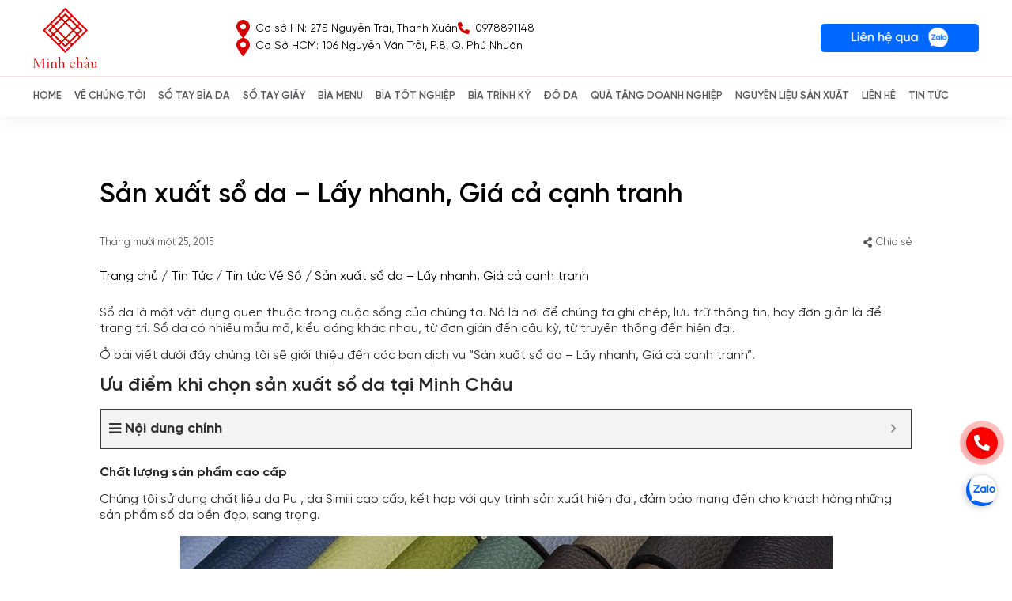

--- FILE ---
content_type: text/html; charset=UTF-8
request_url: https://sodaminhchau.com/san-xuat-so-da-cao-cap/
body_size: 38225
content:
<!doctype html>
<html lang="vi" prefix="og: https://ogp.me/ns#">
<head>
	<meta charset="UTF-8">
	<meta name="viewport" content="width=device-width, initial-scale=1">
		<style>img:is([sizes="auto" i], [sizes^="auto," i]) { contain-intrinsic-size: 3000px 1500px }</style>
	
<!-- Tối ưu hóa công cụ tìm kiếm bởi Rank Math PRO - https://rankmath.com/ -->
<title>Sản xuất sổ da - Lấy nhanh, Giá cả cạnh tranh - Sổ Da Minh Châu</title><link rel="preload" href="https://sodaminhchau.com/wp-content/uploads/2024/07/bn-mcc-6-1.png" as="image"><link rel="preload" href="https://sodaminhchau.com/wp-content/themes/so-da-minh-chau/fonts/SVN-Gilroy.woff2" as="font" type="font/woff2" crossorigin><link rel="preload" href="https://sodaminhchau.com/wp-content/themes/so-da-minh-chau/fonts/SVN-GilroyBold.woff2" as="font" type="font/woff2" crossorigin><link rel="preload" data-rocket-preload as="image" href="https://sodaminhchau.com/wp-content/uploads/2015/11/da-pu-lam-so-da.jpg" imagesrcset="https://sodaminhchau.com/wp-content/uploads/2015/11/da-pu-lam-so-da.jpg 825w, https://sodaminhchau.com/wp-content/uploads/2015/11/da-pu-lam-so-da-200x121.jpg 200w, https://sodaminhchau.com/wp-content/uploads/2015/11/da-pu-lam-so-da-400x242.jpg 400w, https://sodaminhchau.com/wp-content/uploads/2015/11/da-pu-lam-so-da-300x182.jpg 300w, https://sodaminhchau.com/wp-content/uploads/2015/11/da-pu-lam-so-da-768x465.jpg 768w" imagesizes="(max-width: 825px) 100vw, 825px" fetchpriority="high">
<meta name="description" content="Sổ da là một vật dụng quen thuộc trong cuộc sống của chúng ta. Nó là nơi để chúng ta ghi chép, lưu trữ thông tin, hay đơn giản là để trang trí. Sổ da có nhiều"/>
<meta name="robots" content="follow, index, max-snippet:-1, max-video-preview:-1, max-image-preview:large"/>
<link rel="canonical" href="https://sodaminhchau.com/san-xuat-so-da-cao-cap/" />
<meta property="og:locale" content="vi_VN" />
<meta property="og:type" content="article" />
<meta property="og:title" content="Sản xuất sổ da - Lấy nhanh, Giá cả cạnh tranh - Sổ Da Minh Châu" />
<meta property="og:description" content="Sổ da là một vật dụng quen thuộc trong cuộc sống của chúng ta. Nó là nơi để chúng ta ghi chép, lưu trữ thông tin, hay đơn giản là để trang trí. Sổ da có nhiều" />
<meta property="og:url" content="https://sodaminhchau.com/san-xuat-so-da-cao-cap/" />
<meta property="og:site_name" content="Sản xuất sổ da, In sổ da theo yêu cầu,Sản xuất sổ tay,In sổ tay Minh Châu" />
<meta property="article:author" content="https://www.facebook.com/sodaminhchau" />
<meta property="article:tag" content="sản xuất sổ da" />
<meta property="article:tag" content="Sản xuất sổ da cao cấp" />
<meta property="article:tag" content="sản xuất sổ tay" />
<meta property="article:section" content="Tin tức Về Sổ" />
<meta property="og:updated_time" content="2024-11-24T22:29:52+07:00" />
<meta property="og:image" content="https://sodaminhchau.com/wp-content/uploads/2023/12/so-da-co-san-mc-7.png" />
<meta property="og:image:secure_url" content="https://sodaminhchau.com/wp-content/uploads/2023/12/so-da-co-san-mc-7.png" />
<meta property="og:image:width" content="500" />
<meta property="og:image:height" content="500" />
<meta property="og:image:alt" content="Sản xuất sổ da &#8211; Lấy nhanh, Giá cả cạnh tranh" />
<meta property="og:image:type" content="image/png" />
<meta property="article:published_time" content="2015-11-25T21:03:22+07:00" />
<meta property="article:modified_time" content="2024-11-24T22:29:52+07:00" />
<meta name="twitter:card" content="summary_large_image" />
<meta name="twitter:title" content="Sản xuất sổ da - Lấy nhanh, Giá cả cạnh tranh - Sổ Da Minh Châu" />
<meta name="twitter:description" content="Sổ da là một vật dụng quen thuộc trong cuộc sống của chúng ta. Nó là nơi để chúng ta ghi chép, lưu trữ thông tin, hay đơn giản là để trang trí. Sổ da có nhiều" />
<meta name="twitter:image" content="https://sodaminhchau.com/wp-content/uploads/2023/12/so-da-co-san-mc-7.png" />
<meta name="twitter:label1" content="Được viết bởi" />
<meta name="twitter:data1" content="admin" />
<meta name="twitter:label2" content="Thời gian để đọc" />
<meta name="twitter:data2" content="4 phút" />
<!-- /Plugin SEO WordPress Rank Math -->

<link rel="amphtml" href="https://sodaminhchau.com/san-xuat-so-da-cao-cap/amp/" /><meta name="generator" content="AMP for WP 1.1.2"/><style id='safe-svg-svg-icon-style-inline-css'>
.safe-svg-cover{text-align:center}.safe-svg-cover .safe-svg-inside{display:inline-block;max-width:100%}.safe-svg-cover svg{height:100%;max-height:100%;max-width:100%;width:100%}

</style>
<style id='rank-math-toc-block-style-inline-css'>
.wp-block-rank-math-toc-block nav ol{counter-reset:item}.wp-block-rank-math-toc-block nav ol li{display:block}.wp-block-rank-math-toc-block nav ol li:before{content:counters(item, ".") ". ";counter-increment:item}

</style>
<style id='rank-math-rich-snippet-style-inline-css'>
/*!
* Plugin:  Rank Math
* URL: https://rankmath.com/wordpress/plugin/seo-suite/
* Name:  rank-math-review-snippet.css
*/@-webkit-keyframes spin{0%{-webkit-transform:rotate(0deg)}100%{-webkit-transform:rotate(-360deg)}}@keyframes spin{0%{-webkit-transform:rotate(0deg)}100%{-webkit-transform:rotate(-360deg)}}@keyframes bounce{from{-webkit-transform:translateY(0px);transform:translateY(0px)}to{-webkit-transform:translateY(-5px);transform:translateY(-5px)}}@-webkit-keyframes bounce{from{-webkit-transform:translateY(0px);transform:translateY(0px)}to{-webkit-transform:translateY(-5px);transform:translateY(-5px)}}@-webkit-keyframes loading{0%{background-size:20% 50% ,20% 50% ,20% 50%}20%{background-size:20% 20% ,20% 50% ,20% 50%}40%{background-size:20% 100%,20% 20% ,20% 50%}60%{background-size:20% 50% ,20% 100%,20% 20%}80%{background-size:20% 50% ,20% 50% ,20% 100%}100%{background-size:20% 50% ,20% 50% ,20% 50%}}@keyframes loading{0%{background-size:20% 50% ,20% 50% ,20% 50%}20%{background-size:20% 20% ,20% 50% ,20% 50%}40%{background-size:20% 100%,20% 20% ,20% 50%}60%{background-size:20% 50% ,20% 100%,20% 20%}80%{background-size:20% 50% ,20% 50% ,20% 100%}100%{background-size:20% 50% ,20% 50% ,20% 50%}}:root{--rankmath-wp-adminbar-height: 0}#rank-math-rich-snippet-wrapper{overflow:hidden}#rank-math-rich-snippet-wrapper h5.rank-math-title{display:block;font-size:18px;line-height:1.4}#rank-math-rich-snippet-wrapper .rank-math-review-image{float:right;max-width:40%;margin-left:15px}#rank-math-rich-snippet-wrapper .rank-math-review-data{margin-bottom:15px}#rank-math-rich-snippet-wrapper .rank-math-total-wrapper{width:100%;padding:0 0 20px 0;float:left;clear:both;position:relative;-webkit-box-sizing:border-box;box-sizing:border-box}#rank-math-rich-snippet-wrapper .rank-math-total-wrapper .rank-math-total{border:0;display:block;margin:0;width:auto;float:left;text-align:left;padding:0;font-size:24px;line-height:1;font-weight:700;-webkit-box-sizing:border-box;box-sizing:border-box;overflow:hidden}#rank-math-rich-snippet-wrapper .rank-math-total-wrapper .rank-math-review-star{float:left;margin-left:15px;margin-top:5px;position:relative;z-index:99;line-height:1}#rank-math-rich-snippet-wrapper .rank-math-total-wrapper .rank-math-review-star .rank-math-review-result-wrapper{display:inline-block;white-space:nowrap;position:relative;color:#e7e7e7}#rank-math-rich-snippet-wrapper .rank-math-total-wrapper .rank-math-review-star .rank-math-review-result-wrapper .rank-math-review-result{position:absolute;top:0;left:0;overflow:hidden;white-space:nowrap;color:#ffbe01}#rank-math-rich-snippet-wrapper .rank-math-total-wrapper .rank-math-review-star .rank-math-review-result-wrapper i{font-size:18px;-webkit-text-stroke-width:1px;font-style:normal;padding:0 2px;line-height:inherit}#rank-math-rich-snippet-wrapper .rank-math-total-wrapper .rank-math-review-star .rank-math-review-result-wrapper i:before{content:"\2605"}body.rtl #rank-math-rich-snippet-wrapper .rank-math-review-image{float:left;margin-left:0;margin-right:15px}body.rtl #rank-math-rich-snippet-wrapper .rank-math-total-wrapper .rank-math-total{float:right}body.rtl #rank-math-rich-snippet-wrapper .rank-math-total-wrapper .rank-math-review-star{float:right;margin-left:0;margin-right:15px}body.rtl #rank-math-rich-snippet-wrapper .rank-math-total-wrapper .rank-math-review-star .rank-math-review-result{left:auto;right:0}@media screen and (max-width: 480px){#rank-math-rich-snippet-wrapper .rank-math-review-image{display:block;max-width:100%;width:100%;text-align:center;margin-right:0}#rank-math-rich-snippet-wrapper .rank-math-review-data{clear:both}}.clear{clear:both}

</style>
<style id='classic-theme-styles-inline-css'>
/*! This file is auto-generated */
.wp-block-button__link{color:#fff;background-color:#32373c;border-radius:9999px;box-shadow:none;text-decoration:none;padding:calc(.667em + 2px) calc(1.333em + 2px);font-size:1.125em}.wp-block-file__button{background:#32373c;color:#fff;text-decoration:none}
</style>
<link rel='stylesheet' id='kk-star-ratings-css' href='https://sodaminhchau.com/wp-content/cache/background-css/1/sodaminhchau.com/wp-content/plugins/kk-star-ratings/src/core/public/css/kk-star-ratings.min.css?ver=5.4.10.2&wpr_t=1767378948' media='all' />
<link data-minify="1" rel='stylesheet' id='woocustom-reviews-css' href='https://sodaminhchau.com/wp-content/cache/background-css/1/sodaminhchau.com/wp-content/cache/min/1/wp-content/plugins/woocommercer-reviews/css/woocustom-reviews.css?ver=1739123184&wpr_t=1767378948' media='all' />
<link data-minify="1" rel='stylesheet' id='woocustom-magnific-popup-css-css' href='https://sodaminhchau.com/wp-content/cache/min/1/wp-content/plugins/woocommercer-reviews/library/magnific-popup/magnific-popup.css?ver=1739123184' media='all' />
<link data-minify="1" rel='stylesheet' id='wpdiscuz-frontend-css-css' href='https://sodaminhchau.com/wp-content/cache/background-css/1/sodaminhchau.com/wp-content/cache/min/1/wp-content/plugins/wpdiscuz/themes/default/style.css?ver=1739123184&wpr_t=1767378948' media='all' />
<style id='wpdiscuz-frontend-css-inline-css'>
 #wpdcom .wpd-blog-administrator .wpd-comment-label{color:#ffffff;background-color:#00B38F;border:none}#wpdcom .wpd-blog-administrator .wpd-comment-author, #wpdcom .wpd-blog-administrator .wpd-comment-author a{color:#00B38F}#wpdcom.wpd-layout-1 .wpd-comment .wpd-blog-administrator .wpd-avatar img{border-color:#00B38F}#wpdcom.wpd-layout-2 .wpd-comment.wpd-reply .wpd-comment-wrap.wpd-blog-administrator{border-left:3px solid #00B38F}#wpdcom.wpd-layout-2 .wpd-comment .wpd-blog-administrator .wpd-avatar img{border-bottom-color:#00B38F}#wpdcom.wpd-layout-3 .wpd-blog-administrator .wpd-comment-subheader{border-top:1px dashed #00B38F}#wpdcom.wpd-layout-3 .wpd-reply .wpd-blog-administrator .wpd-comment-right{border-left:1px solid #00B38F}#wpdcom .wpd-blog-editor .wpd-comment-label{color:#ffffff;background-color:#00B38F;border:none}#wpdcom .wpd-blog-editor .wpd-comment-author, #wpdcom .wpd-blog-editor .wpd-comment-author a{color:#00B38F}#wpdcom.wpd-layout-1 .wpd-comment .wpd-blog-editor .wpd-avatar img{border-color:#00B38F}#wpdcom.wpd-layout-2 .wpd-comment.wpd-reply .wpd-comment-wrap.wpd-blog-editor{border-left:3px solid #00B38F}#wpdcom.wpd-layout-2 .wpd-comment .wpd-blog-editor .wpd-avatar img{border-bottom-color:#00B38F}#wpdcom.wpd-layout-3 .wpd-blog-editor .wpd-comment-subheader{border-top:1px dashed #00B38F}#wpdcom.wpd-layout-3 .wpd-reply .wpd-blog-editor .wpd-comment-right{border-left:1px solid #00B38F}#wpdcom .wpd-blog-author .wpd-comment-label{color:#ffffff;background-color:#00B38F;border:none}#wpdcom .wpd-blog-author .wpd-comment-author, #wpdcom .wpd-blog-author .wpd-comment-author a{color:#00B38F}#wpdcom.wpd-layout-1 .wpd-comment .wpd-blog-author .wpd-avatar img{border-color:#00B38F}#wpdcom.wpd-layout-2 .wpd-comment .wpd-blog-author .wpd-avatar img{border-bottom-color:#00B38F}#wpdcom.wpd-layout-3 .wpd-blog-author .wpd-comment-subheader{border-top:1px dashed #00B38F}#wpdcom.wpd-layout-3 .wpd-reply .wpd-blog-author .wpd-comment-right{border-left:1px solid #00B38F}#wpdcom .wpd-blog-contributor .wpd-comment-label{color:#ffffff;background-color:#00B38F;border:none}#wpdcom .wpd-blog-contributor .wpd-comment-author, #wpdcom .wpd-blog-contributor .wpd-comment-author a{color:#00B38F}#wpdcom.wpd-layout-1 .wpd-comment .wpd-blog-contributor .wpd-avatar img{border-color:#00B38F}#wpdcom.wpd-layout-2 .wpd-comment .wpd-blog-contributor .wpd-avatar img{border-bottom-color:#00B38F}#wpdcom.wpd-layout-3 .wpd-blog-contributor .wpd-comment-subheader{border-top:1px dashed #00B38F}#wpdcom.wpd-layout-3 .wpd-reply .wpd-blog-contributor .wpd-comment-right{border-left:1px solid #00B38F}#wpdcom .wpd-blog-subscriber .wpd-comment-label{color:#ffffff;background-color:#00B38F;border:none}#wpdcom .wpd-blog-subscriber .wpd-comment-author, #wpdcom .wpd-blog-subscriber .wpd-comment-author a{color:#00B38F}#wpdcom.wpd-layout-2 .wpd-comment .wpd-blog-subscriber .wpd-avatar img{border-bottom-color:#00B38F}#wpdcom.wpd-layout-3 .wpd-blog-subscriber .wpd-comment-subheader{border-top:1px dashed #00B38F}#wpdcom .wpd-blog-customer .wpd-comment-label{color:#ffffff;background-color:#00B38F;border:none}#wpdcom .wpd-blog-customer .wpd-comment-author, #wpdcom .wpd-blog-customer .wpd-comment-author a{color:#00B38F}#wpdcom.wpd-layout-1 .wpd-comment .wpd-blog-customer .wpd-avatar img{border-color:#00B38F}#wpdcom.wpd-layout-2 .wpd-comment .wpd-blog-customer .wpd-avatar img{border-bottom-color:#00B38F}#wpdcom.wpd-layout-3 .wpd-blog-customer .wpd-comment-subheader{border-top:1px dashed #00B38F}#wpdcom.wpd-layout-3 .wpd-reply .wpd-blog-customer .wpd-comment-right{border-left:1px solid #00B38F}#wpdcom .wpd-blog-shop_manager .wpd-comment-label{color:#ffffff;background-color:#00B38F;border:none}#wpdcom .wpd-blog-shop_manager .wpd-comment-author, #wpdcom .wpd-blog-shop_manager .wpd-comment-author a{color:#00B38F}#wpdcom.wpd-layout-1 .wpd-comment .wpd-blog-shop_manager .wpd-avatar img{border-color:#00B38F}#wpdcom.wpd-layout-2 .wpd-comment .wpd-blog-shop_manager .wpd-avatar img{border-bottom-color:#00B38F}#wpdcom.wpd-layout-3 .wpd-blog-shop_manager .wpd-comment-subheader{border-top:1px dashed #00B38F}#wpdcom.wpd-layout-3 .wpd-reply .wpd-blog-shop_manager .wpd-comment-right{border-left:1px solid #00B38F}#wpdcom .wpd-blog-tuannguyen .wpd-comment-label{color:#ffffff;background-color:#00B38F;border:none}#wpdcom .wpd-blog-tuannguyen .wpd-comment-author, #wpdcom .wpd-blog-tuannguyen .wpd-comment-author a{color:#00B38F}#wpdcom.wpd-layout-1 .wpd-comment .wpd-blog-tuannguyen .wpd-avatar img{border-color:#00B38F}#wpdcom.wpd-layout-2 .wpd-comment .wpd-blog-tuannguyen .wpd-avatar img{border-bottom-color:#00B38F}#wpdcom.wpd-layout-3 .wpd-blog-tuannguyen .wpd-comment-subheader{border-top:1px dashed #00B38F}#wpdcom.wpd-layout-3 .wpd-reply .wpd-blog-tuannguyen .wpd-comment-right{border-left:1px solid #00B38F}#wpdcom .wpd-blog-post_author .wpd-comment-label{color:#ffffff;background-color:#00B38F;border:none}#wpdcom .wpd-blog-post_author .wpd-comment-author, #wpdcom .wpd-blog-post_author .wpd-comment-author a{color:#00B38F}#wpdcom .wpd-blog-post_author .wpd-avatar img{border-color:#00B38F}#wpdcom.wpd-layout-1 .wpd-comment .wpd-blog-post_author .wpd-avatar img{border-color:#00B38F}#wpdcom.wpd-layout-2 .wpd-comment.wpd-reply .wpd-comment-wrap.wpd-blog-post_author{border-left:3px solid #00B38F}#wpdcom.wpd-layout-2 .wpd-comment .wpd-blog-post_author .wpd-avatar img{border-bottom-color:#00B38F}#wpdcom.wpd-layout-3 .wpd-blog-post_author .wpd-comment-subheader{border-top:1px dashed #00B38F}#wpdcom.wpd-layout-3 .wpd-reply .wpd-blog-post_author .wpd-comment-right{border-left:1px solid #00B38F}#wpdcom .wpd-blog-guest .wpd-comment-label{color:#ffffff;background-color:#00B38F;border:none}#wpdcom .wpd-blog-guest .wpd-comment-author, #wpdcom .wpd-blog-guest .wpd-comment-author a{color:#00B38F}#wpdcom.wpd-layout-3 .wpd-blog-guest .wpd-comment-subheader{border-top:1px dashed #00B38F}#comments, #respond, .comments-area, #wpdcom{}#wpdcom .ql-editor > *{color:#777777}#wpdcom .ql-editor::before{}#wpdcom .ql-toolbar{border:1px solid #DDDDDD;border-top:none}#wpdcom .ql-container{border:1px solid #DDDDDD;border-bottom:none}#wpdcom .wpd-form-row .wpdiscuz-item input[type="text"], #wpdcom .wpd-form-row .wpdiscuz-item input[type="email"], #wpdcom .wpd-form-row .wpdiscuz-item input[type="url"], #wpdcom .wpd-form-row .wpdiscuz-item input[type="color"], #wpdcom .wpd-form-row .wpdiscuz-item input[type="date"], #wpdcom .wpd-form-row .wpdiscuz-item input[type="datetime"], #wpdcom .wpd-form-row .wpdiscuz-item input[type="datetime-local"], #wpdcom .wpd-form-row .wpdiscuz-item input[type="month"], #wpdcom .wpd-form-row .wpdiscuz-item input[type="number"], #wpdcom .wpd-form-row .wpdiscuz-item input[type="time"], #wpdcom textarea, #wpdcom select{border:1px solid #DDDDDD;color:#777777}#wpdcom .wpd-form-row .wpdiscuz-item textarea{border:1px solid #DDDDDD}#wpdcom input::placeholder, #wpdcom textarea::placeholder, #wpdcom input::-moz-placeholder, #wpdcom textarea::-webkit-input-placeholder{}#wpdcom .wpd-comment-text{color:#777777}#wpdcom .wpd-thread-head .wpd-thread-info{border-bottom:2px solid #00B38F}#wpdcom .wpd-thread-head .wpd-thread-info.wpd-reviews-tab svg{fill:#00B38F}#wpdcom .wpd-thread-head .wpdiscuz-user-settings{border-bottom:2px solid #00B38F}#wpdcom .wpd-thread-head .wpdiscuz-user-settings:hover{color:#00B38F}#wpdcom .wpd-comment .wpd-follow-link:hover{color:#00B38F}#wpdcom .wpd-comment-status .wpd-sticky{color:#00B38F}#wpdcom .wpd-thread-filter .wpdf-active{color:#00B38F;border-bottom-color:#00B38F}#wpdcom .wpd-comment-info-bar{border:1px dashed #33c3a6;background:#e6f8f4}#wpdcom .wpd-comment-info-bar .wpd-current-view i{color:#00B38F}#wpdcom .wpd-filter-view-all:hover{background:#00B38F}#wpdcom .wpdiscuz-item .wpdiscuz-rating > label{color:#DDDDDD}#wpdcom .wpdiscuz-item .wpdiscuz-rating:not(:checked) > label:hover, .wpdiscuz-rating:not(:checked) > label:hover ~ label{}#wpdcom .wpdiscuz-item .wpdiscuz-rating > input ~ label:hover, #wpdcom .wpdiscuz-item .wpdiscuz-rating > input:not(:checked) ~ label:hover ~ label, #wpdcom .wpdiscuz-item .wpdiscuz-rating > input:not(:checked) ~ label:hover ~ label{color:#FFED85}#wpdcom .wpdiscuz-item .wpdiscuz-rating > input:checked ~ label:hover, #wpdcom .wpdiscuz-item .wpdiscuz-rating > input:checked ~ label:hover, #wpdcom .wpdiscuz-item .wpdiscuz-rating > label:hover ~ input:checked ~ label, #wpdcom .wpdiscuz-item .wpdiscuz-rating > input:checked + label:hover ~ label, #wpdcom .wpdiscuz-item .wpdiscuz-rating > input:checked ~ label:hover ~ label, .wpd-custom-field .wcf-active-star, #wpdcom .wpdiscuz-item .wpdiscuz-rating > input:checked ~ label{color:#FFD700}#wpd-post-rating .wpd-rating-wrap .wpd-rating-stars svg .wpd-star{fill:#DDDDDD}#wpd-post-rating .wpd-rating-wrap .wpd-rating-stars svg .wpd-active{fill:#FFD700}#wpd-post-rating .wpd-rating-wrap .wpd-rate-starts svg .wpd-star{fill:#DDDDDD}#wpd-post-rating .wpd-rating-wrap .wpd-rate-starts:hover svg .wpd-star{fill:#FFED85}#wpd-post-rating.wpd-not-rated .wpd-rating-wrap .wpd-rate-starts svg:hover ~ svg .wpd-star{fill:#DDDDDD}.wpdiscuz-post-rating-wrap .wpd-rating .wpd-rating-wrap .wpd-rating-stars svg .wpd-star{fill:#DDDDDD}.wpdiscuz-post-rating-wrap .wpd-rating .wpd-rating-wrap .wpd-rating-stars svg .wpd-active{fill:#FFD700}#wpdcom .wpd-comment .wpd-follow-active{color:#ff7a00}#wpdcom .page-numbers{color:#555;border:#555 1px solid}#wpdcom span.current{background:#555}#wpdcom.wpd-layout-1 .wpd-new-loaded-comment > .wpd-comment-wrap > .wpd-comment-right{background:#FFFAD6}#wpdcom.wpd-layout-2 .wpd-new-loaded-comment.wpd-comment > .wpd-comment-wrap > .wpd-comment-right{background:#FFFAD6}#wpdcom.wpd-layout-2 .wpd-new-loaded-comment.wpd-comment.wpd-reply > .wpd-comment-wrap > .wpd-comment-right{background:transparent}#wpdcom.wpd-layout-2 .wpd-new-loaded-comment.wpd-comment.wpd-reply > .wpd-comment-wrap{background:#FFFAD6}#wpdcom.wpd-layout-3 .wpd-new-loaded-comment.wpd-comment > .wpd-comment-wrap > .wpd-comment-right{background:#FFFAD6}#wpdcom .wpd-follow:hover i, #wpdcom .wpd-unfollow:hover i, #wpdcom .wpd-comment .wpd-follow-active:hover i{color:#00B38F}#wpdcom .wpdiscuz-readmore{cursor:pointer;color:#00B38F}.wpd-custom-field .wcf-pasiv-star, #wpcomm .wpdiscuz-item .wpdiscuz-rating > label{color:#DDDDDD}.wpd-wrapper .wpd-list-item.wpd-active{border-top:3px solid #00B38F}#wpdcom.wpd-layout-2 .wpd-comment.wpd-reply.wpd-unapproved-comment .wpd-comment-wrap{border-left:3px solid #FFFAD6}#wpdcom.wpd-layout-3 .wpd-comment.wpd-reply.wpd-unapproved-comment .wpd-comment-right{border-left:1px solid #FFFAD6}#wpdcom .wpd-prim-button{background-color:#07B290;color:#FFFFFF}#wpdcom .wpd_label__check i.wpdicon-on{color:#07B290;border:1px solid #83d9c8}#wpd-bubble-wrapper #wpd-bubble-all-comments-count{color:#1DB99A}#wpd-bubble-wrapper > div{background-color:#1DB99A}#wpd-bubble-wrapper > #wpd-bubble #wpd-bubble-add-message{background-color:#1DB99A}#wpd-bubble-wrapper > #wpd-bubble #wpd-bubble-add-message::before{border-left-color:#1DB99A;border-right-color:#1DB99A}#wpd-bubble-wrapper.wpd-right-corner > #wpd-bubble #wpd-bubble-add-message::before{border-left-color:#1DB99A;border-right-color:#1DB99A}.wpd-inline-icon-wrapper path.wpd-inline-icon-first{fill:#1DB99A}.wpd-inline-icon-count{background-color:#1DB99A}.wpd-inline-icon-count::before{border-right-color:#1DB99A}.wpd-inline-form-wrapper::before{border-bottom-color:#1DB99A}.wpd-inline-form-question{background-color:#1DB99A}.wpd-inline-form{background-color:#1DB99A}.wpd-last-inline-comments-wrapper{border-color:#1DB99A}.wpd-last-inline-comments-wrapper::before{border-bottom-color:#1DB99A}.wpd-last-inline-comments-wrapper .wpd-view-all-inline-comments{background:#1DB99A}.wpd-last-inline-comments-wrapper .wpd-view-all-inline-comments:hover,.wpd-last-inline-comments-wrapper .wpd-view-all-inline-comments:active,.wpd-last-inline-comments-wrapper .wpd-view-all-inline-comments:focus{background-color:#1DB99A}#wpdcom .ql-snow .ql-tooltip[data-mode="link"]::before{content:"Nhập link:"}#wpdcom .ql-snow .ql-tooltip.ql-editing a.ql-action::after{content:"Lưu"}.comments-area{width:auto}
</style>
<link data-minify="1" rel='stylesheet' id='wpdiscuz-fa-css' href='https://sodaminhchau.com/wp-content/cache/min/1/wp-content/plugins/wpdiscuz/assets/third-party/font-awesome-5.13.0/css/fa.min.css?ver=1739123184' media='all' />
<link rel='stylesheet' id='wpdiscuz-combo-css-css' href='https://sodaminhchau.com/wp-content/cache/background-css/1/sodaminhchau.com/wp-content/plugins/wpdiscuz/assets/css/wpdiscuz-combo.min.css?ver=2e1e929e5ec9b9857095e7a2de92c040&wpr_t=1767378948' media='all' />
<link data-minify="1" rel='stylesheet' id='woo-variation-gallery-slider-css' href='https://sodaminhchau.com/wp-content/cache/background-css/1/sodaminhchau.com/wp-content/cache/min/1/wp-content/plugins/woo-variation-gallery/assets/css/slick.min.css?ver=1739123174&wpr_t=1767378948' media='all' />
<link data-minify="1" rel='stylesheet' id='dashicons-css' href='https://sodaminhchau.com/wp-content/cache/min/1/wp-includes/css/dashicons.min.css?ver=1739123174' media='all' />
<link rel='stylesheet' id='woo-variation-gallery-css' href='https://sodaminhchau.com/wp-content/plugins/woo-variation-gallery/assets/css/frontend.min.css?ver=1734104902' media='all' />
<style id='woo-variation-gallery-inline-css'>
:root {--wvg-thumbnail-item: 4;--wvg-thumbnail-item-gap: 6px;--wvg-single-image-size: 400px;--wvg-gallery-width: 30%;--wvg-gallery-margin: 30px;}/* Default Width */.woo-variation-product-gallery {max-width: 30% !important;width: 100%;}/* Medium Devices, Desktops *//* Small Devices, Tablets */@media only screen and (max-width: 768px) {.woo-variation-product-gallery {width: 720px;max-width: 100% !important;}}/* Extra Small Devices, Phones */@media only screen and (max-width: 480px) {.woo-variation-product-gallery {width: 320px;max-width: 100% !important;}}
</style>
<link data-minify="1" rel='stylesheet' id='brands-styles-css' href='https://sodaminhchau.com/wp-content/cache/min/1/wp-content/plugins/woocommerce/assets/css/brands.css?ver=1739123170' media='all' />
<link data-minify="1" rel='stylesheet' id='bootstrap-css-css' href='https://sodaminhchau.com/wp-content/cache/background-css/1/sodaminhchau.com/wp-content/cache/min/1/wp-content/themes/so-da-minh-chau/css/bootstrap.min.css?ver=1739123170&wpr_t=1767378948' media='all' />
<link data-minify="1" rel='stylesheet' id='swiper-css-css' href='https://sodaminhchau.com/wp-content/cache/min/1/wp-content/themes/so-da-minh-chau/css/swiper.css?ver=1739123170' media='all' />
<link data-minify="1" rel='stylesheet' id='so-da-minh-chau-style-css' href='https://sodaminhchau.com/wp-content/cache/background-css/1/sodaminhchau.com/wp-content/cache/min/1/wp-content/themes/so-da-minh-chau/style.css?ver=1739123170&wpr_t=1767378948' media='all' />
<link data-minify="1" rel='stylesheet' id='load-fa51-css' href='https://sodaminhchau.com/wp-content/cache/min/1/wp-content/themes/so-da-minh-chau/fonts/all.min.css?ver=1739123170' media='all' />
<link data-minify="1" rel='stylesheet' id='so-da-minh-chau-woocommerce-style-css' href='https://sodaminhchau.com/wp-content/cache/min/1/wp-content/themes/so-da-minh-chau/woocommerce.css?ver=1739123170' media='all' />
<style id='so-da-minh-chau-woocommerce-style-inline-css'>
@font-face {
			font-family: "star";
			src: url("https://sodaminhchau.com/wp-content/plugins/woocommerce/assets/fonts/star.eot");
			src: url("https://sodaminhchau.com/wp-content/plugins/woocommerce/assets/fonts/star.eot?#iefix") format("embedded-opentype"),
				url("https://sodaminhchau.com/wp-content/plugins/woocommerce/assets/fonts/star.woff") format("woff"),
				url("https://sodaminhchau.com/wp-content/plugins/woocommerce/assets/fonts/star.ttf") format("truetype"),
				url("https://sodaminhchau.com/wp-content/plugins/woocommerce/assets/fonts/star.svg#star") format("svg");
			font-weight: normal;
			font-style: normal;
		}
</style>
<link data-minify="1" rel='stylesheet' id='fixedtoc-style-css' href='https://sodaminhchau.com/wp-content/cache/min/1/wp-content/plugins/fixed-toc/frontend/assets/css/ftoc.min.css?ver=1739123184' media='all' />
<style id='fixedtoc-style-inline-css'>
.ftwp-in-post#ftwp-container-outer { height: auto; } #ftwp-container.ftwp-wrap #ftwp-contents { width: auto; height: auto; } .ftwp-in-post#ftwp-container-outer #ftwp-contents { height: auto; } .ftwp-in-post#ftwp-container-outer.ftwp-float-none #ftwp-contents { width: auto; } #ftwp-container.ftwp-wrap #ftwp-trigger { width: 50px; height: 50px; font-size: 30px; } #ftwp-container #ftwp-trigger.ftwp-border-medium { font-size: 29px; } #ftwp-container.ftwp-wrap #ftwp-header { font-size: 18px; font-family: inherit; } #ftwp-container.ftwp-wrap #ftwp-header-title { font-weight: bold; } #ftwp-container.ftwp-wrap #ftwp-list { font-size: 14px; font-family: inherit; } #ftwp-container #ftwp-list.ftwp-liststyle-decimal .ftwp-anchor::before { font-size: 14px; } #ftwp-container #ftwp-list.ftwp-strong-first>.ftwp-item>.ftwp-anchor .ftwp-text { font-size: 15.4px; } #ftwp-container #ftwp-list.ftwp-strong-first.ftwp-liststyle-decimal>.ftwp-item>.ftwp-anchor::before { font-size: 15.4px; } #ftwp-container.ftwp-wrap #ftwp-trigger { color: #333; background: rgba(243,243,243,0.95); } #ftwp-container.ftwp-wrap #ftwp-trigger { border-color: rgba(51,51,51,0.95); } #ftwp-container.ftwp-wrap #ftwp-contents { border-color: rgba(51,51,51,0.95); } #ftwp-container.ftwp-wrap #ftwp-header { color: #333; background: rgba(243,243,243,0.95); } #ftwp-container.ftwp-wrap #ftwp-contents:hover #ftwp-header { background: #f3f3f3; } #ftwp-container.ftwp-wrap #ftwp-list { color: #333; background: rgba(243,243,243,0.95); } #ftwp-container.ftwp-wrap #ftwp-contents:hover #ftwp-list { background: #f3f3f3; } #ftwp-container.ftwp-wrap #ftwp-list .ftwp-anchor:hover { color: #ff2b80; } #ftwp-container.ftwp-wrap #ftwp-list .ftwp-anchor:focus, #ftwp-container.ftwp-wrap #ftwp-list .ftwp-active, #ftwp-container.ftwp-wrap #ftwp-list .ftwp-active:hover { color: #fff; } #ftwp-container.ftwp-wrap #ftwp-list .ftwp-text::before { background: rgba(255,43,128,0.95); } .ftwp-heading-target::before { background: rgba(255,43,128,0.95); }
</style>
<script type="text/template" id="tmpl-variation-template">
	<div class="woocommerce-variation-description">{{{ data.variation.variation_description }}}</div>
	<div class="woocommerce-variation-price">{{{ data.variation.price_html }}}</div>
	<div class="woocommerce-variation-availability">{{{ data.variation.availability_html }}}</div>
</script>
<script type="text/template" id="tmpl-unavailable-variation-template">
	<p>Rất tiếc, sản phẩm này hiện không tồn tại. Hãy chọn một phương thức kết hợp khác.</p>
</script>
<script src="https://sodaminhchau.com/wp-includes/js/jquery/jquery.min.js?ver=3.7.1" id="jquery-core-js" data-rocket-defer defer></script>
<script src="https://sodaminhchau.com/wp-includes/js/jquery/jquery-migrate.min.js?ver=3.4.1" id="jquery-migrate-js" data-rocket-defer defer></script>
<script id="seo-automated-link-building-js-extra">
var seoAutomatedLinkBuilding = {"ajaxUrl":"https:\/\/sodaminhchau.com\/wp-admin\/admin-ajax.php"};
</script>
<script data-minify="1" src="https://sodaminhchau.com/wp-content/cache/min/1/wp-content/plugins/seo-automated-link-building/js/seo-automated-link-building.js?ver=1739123174" id="seo-automated-link-building-js" data-rocket-defer defer></script>
<script src="https://sodaminhchau.com/wp-content/plugins/woocommercer-reviews//library/jquery.validate.min.js?ver=2e1e929e5ec9b9857095e7a2de92c040" id="jquery.validate-js-js" data-rocket-defer defer></script>
<script data-minify="1" src="https://sodaminhchau.com/wp-content/cache/min/1/wp-content/plugins/woocommercer-reviews/library/magnific-popup/magnific-popup.js?ver=1739123184" id="woocustom-magnific-popup-script-js" data-rocket-defer defer></script>
<script id="woocustom-reviews-script-js-extra">
var woocustom_reviews = {"ajaxurl":"https:\/\/sodaminhchau.com\/wp-admin\/admin-ajax.php","siteurl":"https:\/\/sodaminhchau.com","woocustom_length":"5","woocustom_length_rv":"10","woocustom_required_text":"Vui l\u00f2ng nh\u1eadp v\u00e0o n\u1ed9i dung b\u00ecnh lu\u1eadn","email_required_text":"Email l\u00e0 b\u1eaft bu\u1ed9c!","file_format_text":"<strong>L\u1ed7i:<\/strong> H\u00ecnh \u1ea3nh ch\u01b0a \u0111\u00fang \u0111\u1ecbnh d\u1ea1ng. Ch\u1ec9 cho ph\u00e9p jpg\/png\/gif","file_length_text":"Ch\u1ec9 cho ph\u00e9p upload 3 h\u00ecnh \u1ea3nh","file_size_text":"L\u1ed7i: H\u00ecnh \u1ea3nh t\u1ea3i l\u00ean v\u01b0\u1ee3t qu\u00e1 gi\u1edbi h\u1ea1n cho ph\u00e9p <= 500KB","img_size":"512000","img_size_text":"500KB","minlength_text":"N\u1ed9i dung c\u1ea7n \u00edt nh\u1ea5t 5 k\u00ed t\u1ef1","minlength_rv_text":"N\u1ed9i dung c\u1ea7n \u00edt nh\u1ea5t 10 k\u00ed t\u1ef1","minlength_text2":"k\u00ed t\u1ef1 (T\u1ed1i thi\u1ec3u 10)","name_required_text":"T\u00ean c\u1ee7a b\u1ea1n l\u00e0 b\u1eaft bu\u1ed9c","number_img_upload":"3","phone_required_text":"S\u0110T l\u00e0 b\u1eaft bu\u1ed9c","phone_format_text":"S\u0110T kh\u00f4ng \u0111\u00fang","phone_minlength_text":"\u0110\u1ed9 d\u00e0i t\u1ed1i thi\u1ec3u l\u00e0 8","phone_maxlength_text":"\u0110\u1ed9 d\u00e0i t\u1ed1i \u0111a l\u00e0 15 s\u1ed1","review_success":"\u0110\u0103ng \u0111\u00e1nh gi\u00e1 th\u00e0nh c\u00f4ng!","comment_success":"G\u1eedi c\u00e2u h\u1ecfi th\u00e0nh c\u00f4ng!","star_1":"R\u1ea5t t\u1ec7","star_2":"T\u1ec7","star_3":"B\u00ecnh th\u01b0\u1eddng","star_4":"T\u1ed1t","star_5":"R\u1ea5t t\u1ed1t","woocustom_reviews_options":{"img_size":"512000","number_img_upload":"3","woocustom_length":"5","review_pos":"","review_pos_action":"","review_priority":"99","label_review":"","show_date":"2","show_like":"1","show_avatar_review":"1","show_sold":"1","active_name_phone":"2","hidden_phone_reviews":"2","active_field_email_review":"1","rv_style":"woocustom-style","allow_comments_continuously":"1","show_woocustom":"1","woocustom_number":"5","woocustom_length_rv":"10","woocustom_phone":"2","active_field_email":"1"}};
</script>
<script data-minify="1" src="https://sodaminhchau.com/wp-content/cache/min/1/wp-content/plugins/woocommercer-reviews/js/woocustom-reviews.js?ver=1739123184" id="woocustom-reviews-script-js" data-rocket-defer defer></script>
<link rel='shortlink' href='https://sodaminhchau.com/?p=3045' />
<!-- Google Tag Manager -->
<script type="pmdelayedscript" data-cfasync="false" data-no-optimize="1" data-no-defer="1" data-no-minify="1" data-rocketlazyloadscript="1">(function(w,d,s,l,i){w[l]=w[l]||[];w[l].push({'gtm.start':
new Date().getTime(),event:'gtm.js'});var f=d.getElementsByTagName(s)[0],
j=d.createElement(s),dl=l!='dataLayer'?'&l='+l:'';j.async=true;j.src=
'https://www.googletagmanager.com/gtm.js?id='+i+dl;f.parentNode.insertBefore(j,f);
})(window,document,'script','dataLayer','GTM-5XMQTXP');</script>
<!-- End Google Tag Manager -->
<script type="application/ld+json">
{
  "@context": "https://schema.org",
  "@type": "LocalBusiness",
  "name": "Sổ Da Minh Châu",
  "image": "https://sodaminhchau.com/wp-content/uploads/2019/08/so-da-cao-cap-2019-51.jpg",
  "@id": "https://sodaminhchau.com/",
  "url": "https://sodaminhchau.com/",
  "telephone": "0978891148",
  "priceRange": "50000-200000",
  "address": {
    "@type": "PostalAddress",
    "streetAddress": "275 Nguyễn Trãi - Thanh Xuân - Hà Nội",
    "addressLocality": "Hà Nội",
    "postalCode": "100000",
    "addressCountry": "VN"
  },
  "geo": {
    "@type": "GeoCoordinates",
    "latitude": 20.6688028,
    "longitude": 106.1228103
  },
  "openingHoursSpecification": {
    "@type": "OpeningHoursSpecification",
    "dayOfWeek": [
      "Monday",
      "Tuesday",
      "Wednesday",
      "Thursday",
      "Friday",
      "Saturday"
    ],
    "opens": "08:00",
    "closes": "18:00"
  },
  "sameAs": [
    "https://www.facebook.com/sodaminhchau/",
    "https://twitter.com/SDaMinhChu1",
    "https://www.linkedin.com/in/sodaminhchau/",
    "https://www.pinterest.com/sodaminhchau/",
    "https://soundcloud.com/sodaminhchau",
    "https://www.tumblr.com/blog/inminhchau",
    "https://github.com/sodaminhchau83",
    "https://sodaminhchau.com/"
  ] 
}

</script>


<!-- Google tag (gtag.js) -->
<script async src="https://www.googletagmanager.com/gtag/js?id=G-RN6JC7Y2WC" type="pmdelayedscript" data-cfasync="false" data-no-optimize="1" data-no-defer="1" data-no-minify="1" data-rocketlazyloadscript="1"></script>
<script type="pmdelayedscript" data-cfasync="false" data-no-optimize="1" data-no-defer="1" data-no-minify="1" data-rocketlazyloadscript="1">
  window.dataLayer = window.dataLayer || [];
  function gtag(){dataLayer.push(arguments);}
  gtag('js', new Date());

  gtag('config', 'G-RN6JC7Y2WC');
</script>
<style type="text/css">
	
.inline-block-important {
    display: inline-block!important;
}

.count.inline-block-important {
    vertical-align: 10px;
    margin-left: 3px;
}
.js-star-rating{
	display: none;
}
</style>
          <link rel="shortcut icon" type="image/png" href="https://sodaminhchau.com/wp-content/uploads/2024/07/cropped-Thiet-ke-chua-co-ten-2024-07-29T111415.431-150x150.png"/>
      	<noscript><style>.woocommerce-product-gallery{ opacity: 1 !important; }</style></noscript>
	
<!-- Schema & Structured Data For WP v1.40 - -->
<script type="application/ld+json" class="saswp-schema-markup-output">
[{"@context":"https:\/\/schema.org\/","@type":"BreadcrumbList","@id":"https:\/\/sodaminhchau.com\/san-xuat-so-da-cao-cap\/#breadcrumb","itemListElement":[{"@type":"ListItem","position":1,"item":{"@id":"https:\/\/sodaminhchau.com","name":"S\u1ea3n xu\u1ea5t s\u1ed5 da, In s\u1ed5 da theo y\u00eau c\u1ea7u,S\u1ea3n xu\u1ea5t s\u1ed5 tay,In s\u1ed5 tay"}},{"@type":"ListItem","position":2,"item":{"@id":"https:\/\/sodaminhchau.com\/tin-tuc\/","name":"Tin T\u1ee9c"}},{"@type":"ListItem","position":3,"item":{"@id":"https:\/\/sodaminhchau.com\/san-xuat-so-da-cao-cap\/","name":"S\u1ea3n xu\u1ea5t s\u1ed5 da - L\u1ea5y nhanh, Gi\u00e1 c\u1ea3 c\u1ea1nh tranh - S\u1ed5 Da Minh Ch\u00e2u"}}]}]
</script>

<script>function perfmatters_check_cart_fragments(){if(null!==document.getElementById("perfmatters-cart-fragments"))return!1;if(document.cookie.match("(^|;) ?woocommerce_cart_hash=([^;]*)(;|$)")){var e=document.createElement("script");e.id="perfmatters-cart-fragments",e.src="https://sodaminhchau.com/wp-content/plugins/woocommerce/assets/js/frontend/cart-fragments.min.js",e.async=!0,document.head.appendChild(e)}}perfmatters_check_cart_fragments(),document.addEventListener("click",function(){setTimeout(perfmatters_check_cart_fragments,1e3)});</script><style class='wp-fonts-local'>
@font-face{font-family:Inter;font-style:normal;font-weight:300 900;font-display:fallback;src:url('https://sodaminhchau.com/wp-content/plugins/woocommerce/assets/fonts/Inter-VariableFont_slnt,wght.woff2') format('woff2');font-stretch:normal;}
@font-face{font-family:Cardo;font-style:normal;font-weight:400;font-display:fallback;src:url('https://sodaminhchau.com/wp-content/plugins/woocommerce/assets/fonts/cardo_normal_400.woff2') format('woff2');}
</style>
<link rel="icon" href="https://sodaminhchau.com/wp-content/uploads/2024/07/cropped-Thiet-ke-chua-co-ten-2024-07-30T113707.838-1-1-1-32x32.png" sizes="32x32" />
<link rel="icon" href="https://sodaminhchau.com/wp-content/uploads/2024/07/cropped-Thiet-ke-chua-co-ten-2024-07-30T113707.838-1-1-1-192x192.png" sizes="192x192" />
<link rel="apple-touch-icon" href="https://sodaminhchau.com/wp-content/uploads/2024/07/cropped-Thiet-ke-chua-co-ten-2024-07-30T113707.838-1-1-1-180x180.png" />
<meta name="msapplication-TileImage" content="https://sodaminhchau.com/wp-content/uploads/2024/07/cropped-Thiet-ke-chua-co-ten-2024-07-30T113707.838-1-1-1-270x270.png" />
		<style id="wp-custom-css">
			.copyright-footer img {
    margin-top: 10px;
}

.images-thumb-product {
    display: flex;
    flex-direction: column;
    flex-wrap: nowrap;
    align-content: center;
    justify-content: center;
    align-items: flex-start;
}
.woo-variation-product-gallery {
    max-width: 100% !important;
    width: 100%;
}
.topbar .item-contact {
    display: flex;
    align-items: center;
    justify-content: flex-start;
    font-size: 14px;
    row-gap: 10px;
    column-gap: 10px;
    flex-wrap: wrap;
    flex-direction: row;
}
.topbar .item-contact > .list-top{
    width: 100%;
    display: flex;
    flex-wrap: wrap;
    align-items: baseline;
    justify-content: left;
    row-gap: 10px;
    column-gap: 10px;
}

.slider-list-tax-slick {  
  & > .slide:not(:first-child) {
    display: none;
  }
}

.slider-bannders .content-bannders{height: 232px}

.content-list-tax{max-height: 152px; overflow-y:hidden}

/* Add this class to .swiper element */
.swiper-prevent-content-shift {
  --swiper-sidebar-w: 0px;
  --swiper-slidesPerView: 1;
  --swiper-spaceBetween: 16px;
  --swiper-available-width: 100vw - ( var(--page) * 2 ) - var(--swiper-sidebar-w);
  --swiper-SwiperSlide-width: calc(
    (
      var(--swiper-available-width)
      -
      ( ( var(--swiper-slidesPerView) - 1 ) * var(--swiper-spaceBetween) )
    )
    /
    var(--swiper-slidesPerView)
  );

  @screen lg {
    --swiper-sidebar-w: 14rem;
  }

  .swiper-slide {
    width: var(--swiper-SwiperSlide-width) !important;
    /* Only for horizontal swipers (only horizontal swipers need preventing content shift because vertical ones need fixed width and height) */
    margin-left: var(--swiper-spaceBetween);
  }
}/* Add this class to .swiper element */
.swiper-prevent-content-shift {
  --swiper-sidebar-w: 0px;
  --swiper-slidesPerView: 1;
  --swiper-spaceBetween: 16px;
  --swiper-available-width: 100vw - ( var(--page) * 2 ) - var(--swiper-sidebar-w);
  --swiper-SwiperSlide-width: calc(
    (
      var(--swiper-available-width)
      -
      ( ( var(--swiper-slidesPerView) - 1 ) * var(--swiper-spaceBetween) )
    )
    /
    var(--swiper-slidesPerView)
  );

  @screen lg {
    --swiper-sidebar-w: 14rem;
  }

  .swiper-slide {
    width: var(--swiper-SwiperSlide-width) !important;
    /* Only for horizontal swipers (only horizontal swipers need preventing content shift because vertical ones need fixed width and height) */
    margin-left: var(--swiper-spaceBetween);
  }
}


@media (max-width: 500px){
	.copyright-footer {
			margin-top: 10px;
			margin-bottom: 10px;
	}
}		</style>
		<noscript><style id="rocket-lazyload-nojs-css">.rll-youtube-player, [data-lazy-src]{display:none !important;}</style></noscript>	<style>
		
.menu-mobile ul li a:before, .menu-dm .main-nav-danh-muc ul.menu > li.menu-item-has-children > a:after, .menu-dm .main-nav-danh-muc ul.menu > li > a:before {
    font-family: "Font Awesome 5 Free";
}

.fas{-moz-osx-font-smoothing:grayscale;-webkit-font-smoothing:antialiased;display:inline-block;font-style:normal;font-variant:normal;text-rendering:auto;line-height:1;}
.fa-bars:before{content:"\f0c9";}
.fas{font-family:"Font Awesome 5 Free";}
.fas{font-weight:900;}

*,::after,::before{box-sizing:border-box;}
ul{padding-left:2rem;}
ul{margin-top:0;margin-bottom:1rem;}
ul ul{margin-bottom:0;}
a{color:rgba(var(--bs-link-color-rgb),var(--bs-link-opacity,1));text-decoration:underline;}
a:hover{--bs-link-color-rgb:var(--bs-link-hover-color-rgb);}
img,svg{vertical-align:middle;}
.container{--bs-gutter-x:1.5rem;--bs-gutter-y:0;width:100%;padding-right:calc(var(--bs-gutter-x) * .5);padding-left:calc(var(--bs-gutter-x) * .5);margin-right:auto;margin-left:auto;}
@media (min-width:576px){
.container{max-width:540px;}
}
@media (min-width:768px){
.container{max-width:720px;}
}
@media (min-width:992px){
.container{max-width:960px;}
}
@media (min-width:1200px){
.container{max-width:1140px;}
}
@media (min-width:1400px){
.container{max-width:1320px;}
}
.d-inline-block{display:inline-block!important;}
.d-flex{display:flex!important;}
.d-none{display:none!important;}
.flex-wrap{flex-wrap:wrap!important;}
.justify-content-between{justify-content:space-between!important;}
.align-items-center{align-items:center!important;}
@media (min-width:992px){
.d-lg-flex{display:flex!important;}
.d-lg-none{display:none!important;}
}

*{margin:0;padding:0;border:none;}
*:before,*:after{-webkit-box-sizing:inherit;box-sizing:inherit;-webkit-font-smoothing:antialiased;}
*,*::before,*::after{box-sizing:inherit;}
a{background-color:transparent;}
img{border-style:none;}
i{font-style:italic;}
ul{margin:0 0 10px 16px;}
ul{list-style:disc;}
li > ul{margin-bottom:0;margin-left:10px;}
ul > li{margin-bottom:13px;}
img{height:auto;max-width:100%;}
a{color:#4169e1;}
a:visited{color:#800080;}
a:hover,a:focus,a:active{color:#191970;}
a:focus{outline:thin dotted;}
a:hover,a:active{outline:0;}
ul{margin-bottom:10px;padding-left:15px;}
ul.menu *,ul.menu ul{list-style:none;margin-left:0;margin-right:0;margin-bottom:0;padding-left:0;}
a{text-decoration:none;color:inherit;}
a:hover{color:inherit;}
img{max-width:100%;height:auto;}
.site-branding{padding:0px 0;}
.site-branding img{max-height:76px;width:auto;}
#masthead{box-shadow:0px 4px 20px rgba(0, 0, 0, .05);position:fixed;z-index:999;background-color:var(--color-white);width:100%;left:0;top:0;}
#masthead .topbar{padding:10px 0;border-bottom:1px solid #ffe0e0;}
.topbar .item-contact{display:flex;align-items:center;justify-content:flex-start;font-size:14px;row-gap:10px;column-gap:10px;flex-wrap:wrap;flex-direction:row;}
.topbar .item-contact > .list-top{width:100%;display:flex;flex-wrap:wrap;align-items:baseline;justify-content:left;row-gap:10px;column-gap:10px;}
.topbar .item-contact span.cons{display:flex;flex-wrap:wrap;align-items:center;color:var(--color-text);}
.topbar .item-contact span.cons svg{width:17px;margin-right:7px;fill:var(--color-e8288b);}
.topbar .item-contact span.cons.phone svg{width:15px;margin-top:-2px;}
.topbar .item-contact a img{max-width:200px;}
.contact-topbar{column-gap:10px;}
.search-icons.d-none.d-lg-flex{cursor:pointer;}
.w-content{position:relative;}
.main-navigation ul{list-style:none;margin:0;padding-left:0;}
.main-navigation ul.nav-menu{display:flex;flex-wrap:wrap;}
.main-navigation ul.nav-menu > li{width:auto;margin-right:16px;}
.main-navigation ul.nav-menu > li:last-child{margin-right:0;}
.main-navigation ul.nav-menu > li > a{position:relative;padding:15px 0;font-size:13px;font-weight:600;text-transform:uppercase;}
.main-navigation ul.nav-menu > li > a:hover{color:#d70000;}
.main-navigation ul li:not(.max-megamenu){position:relative;}
.main-navigation ul li a{padding:4px;font-size:15px;display:block;color:#58575c;}
.main-navigation ul li a:hover{color:#d70000;}
.main-navigation ul li:not(.max-megamenu) > ul{box-shadow:0 3px 3px rgba(0, 0, 0, 0.2);position:absolute;top:100%;left:0;z-index:99;width:200px;background-color:var(--color-white);display:none;padding:10px;}
.main-navigation ul.nav-menu > li.max-megamenu:hover > .max-sub-menu,.main-navigation ul li:not(.max-megamenu):hover > ul{display:block;}
.main-navigation ul.nav-menu > li.max-megamenu > .max-sub-menu{box-shadow:0 3px 3px rgba(0, 0, 0, 0.2);position:absolute;top:100%;left:0;z-index:99;width:100%;background-color:var(--color-white);display:none;padding:28px;}
.max-sub-menu .content-menu-sub{display:flex;flex-wrap:wrap;margin-left:-10px;margin-right:-10px;row-gap:20px;}
.max-sub-menu .content-menu-sub > *{width:100%;padding-left:10px;padding-right:10px;}
.max-sub-menu .content-menu-sub > .menu-sub{order:1;}
.max-sub-menu .content-menu-sub > .menu-sub > ul{display:flex;flex-wrap:wrap;margin-left:-10px;margin-right:-10px;row-gap:20px;}
.max-megamenu.column-2 .max-sub-menu .content-menu-sub > .menu-sub > ul > li{width:50%;}
.max-megamenu.column-3 .max-sub-menu .content-menu-sub > .menu-sub > ul > li{width:33.33%;}
.max-sub-menu:not(.sub-yes-images-box) .content-menu-sub > .menu-sub > ul > li{padding-left:10px;padding-right:10px;}
.max-sub-menu:not(.sub-yes-images-box) .content-menu-sub > .menu-sub > ul ul{position:static;display:block;box-shadow:none;width:100%;padding:0;}
.max-sub-menu:not(.sub-yes-images-box) .content-menu-sub > .menu-sub > ul >li > a{font-weight:bold;font-size:14px;display:block;padding:0px 0px 8px 0px;color:var(--color-text);margin-bottom:0px;position:relative;border-bottom:0px;text-transform:uppercase;}
.nav-icons-search{display:flex;flex-wrap:wrap;align-items:center;}
.nav-icons-search .nav-icons,.nav-icons-search .search-icons{width:30px;height:30px;display:flex;justify-content:center;align-items:center;cursor:pointer;margin-left:16px;line-height:1;}
.nav-icons-search .nav-icons:hover,.nav-icons-search .search-icons:hover{color:var(--color-e8288b);}
@media (max-width: 1199px){
#site-navigation,#masthead .topbar{display:none;}
}
@media (min-width: 1200px){
.container{max-width:1220px;}
}
@media (min-width: 1400px){
.container{max-width:1220px;}
}
@media (max-width: 1199px){
header#masthead{padding-top:5px;padding-bottom:5px;}
}

.fas{-moz-osx-font-smoothing:grayscale;-webkit-font-smoothing:antialiased;display:inline-block;font-style:normal;font-variant:normal;text-rendering:auto;line-height:1;}
.fa-bars:before{content:"\f0c9";}
.fas{font-family:"Font Awesome 5 Free";}
.fas{font-weight:900;}

.topbar .item-contact{display:flex;align-items:center;justify-content:flex-start;font-size:14px;row-gap:10px;column-gap:10px;flex-wrap:wrap;flex-direction:row;}
.topbar .item-contact > .list-top{width:100%;display:flex;flex-wrap:wrap;align-items:baseline;justify-content:left;row-gap:10px;column-gap:10px;}
/*! CSS Used from: Embedded */
.main-navigation ul.nav-menu > li > a{position:relative;font-size:13px;font-weight:600;text-transform:uppercase;padding:15px 0px;}
.nav-icons-search{height:50px;overflow-y:hidden;}		
.main-navigation ul.nav-menu > li > a {
    position: relative;
    font-size: 13px;
    font-weight: 600;
    text-transform: uppercase;
    padding: 15px 0px;
}
.nav-icons-search{
        height: 50px;
    overflow-y: hidden;
}.slider-bannders .content-bannders {
    position: absolute;
    top: 50%;
    left: 0;
    transform: translateY(-50%);
    padding-left: 4%;
    padding-right: 4%;
    padding-top: 30px;
    padding-bottom: 30px;
    display: flex
;
    flex-wrap: wrap;
    align-items: center;
}
	</style>
	
<style id="wpr-lazyload-bg-container"></style><style id="wpr-lazyload-bg-exclusion"></style>
<noscript>
<style id="wpr-lazyload-bg-nostyle">.kk-star-ratings .kksr-stars .kksr-star .kksr-icon, .kk-star-ratings:not(.kksr-disabled) .kksr-stars .kksr-star:hover ~ .kksr-star .kksr-icon{--wpr-bg-df804d50-8474-4c32-be56-8e873dc02aed: url('https://sodaminhchau.com/wp-content/plugins/kk-star-ratings/src/core/public/svg/inactive.svg');}.kk-star-ratings .kksr-stars .kksr-stars-active .kksr-star .kksr-icon{--wpr-bg-3546a906-4c98-4ecc-b130-eb675cde8090: url('https://sodaminhchau.com/wp-content/plugins/kk-star-ratings/src/core/public/svg/active.svg');}.kk-star-ratings.kksr-disabled .kksr-stars .kksr-stars-active .kksr-star .kksr-icon, .kk-star-ratings:not(.kksr-disabled) .kksr-stars:hover .kksr-star .kksr-icon{--wpr-bg-5cae79db-bb1f-4057-b9b9-df3712b2f416: url('https://sodaminhchau.com/wp-content/plugins/kk-star-ratings/src/core/public/svg/selected.svg');}em.woocommerce-review__verified.verified:before{--wpr-bg-8163924b-8853-48fd-a005-4dbdafcee208: url('https://sodaminhchau.com/wp-content/plugins/woocommercer-reviews/images/icon-confirm.png');}.icondetail-camera{--wpr-bg-56d99f91-c507-43ed-9838-0b45b3f79b75: url('https://sodaminhchau.com/wp-content/plugins/woocommercer-reviews/images/icon_chitiet@2x-min.png?v=2');}.woocustom_cm_search_box button{--wpr-bg-5727e219-fb9c-4708-a98c-e703b059539d: url('https://sodaminhchau.com/wp-content/plugins/woocommercer-reviews/images/icon-search.png');}a.woocustomlike{--wpr-bg-f5563de2-b91c-4c7e-bb03-b77946fb28eb: url('https://sodaminhchau.com/wp-content/plugins/woocommercer-reviews/images/woocustom-like-icon.png');}#wpdiscuz-loading-bar{--wpr-bg-affc86b5-fb7c-4a36-8e03-ff80bf9b3584: url('https://sodaminhchau.com/wp-content/plugins/wpdiscuz/assets/img/loading.gif');}#wpdcom .wmu-tabs .wmu-preview-remove .wmu-delete{--wpr-bg-b0c483a5-0825-43d7-950a-d1faaa43ce2b: url('https://sodaminhchau.com/wp-content/plugins/wpdiscuz/assets/img/delete.png');}#wpdcom .wmu-attachment-delete,.wpd-content .wmu-attachment-delete{--wpr-bg-585fcf6c-f74b-4c65-ba39-29fcf9038e50: url('https://sodaminhchau.com/wp-content/plugins/wpdiscuz/assets/img/file-icons/delete.png');}#cboxOverlay{--wpr-bg-aa126d49-3282-4d68-965f-5c98cc5d5518: url('https://sodaminhchau.com/wp-content/plugins/wpdiscuz/assets/third-party/colorbox/images/overlay.png');}#cboxTopLeft{--wpr-bg-a5b64620-d040-4935-a22c-8eb505e2ea86: url('https://sodaminhchau.com/wp-content/plugins/wpdiscuz/assets/third-party/colorbox/images/controls.png');}#cboxTopRight{--wpr-bg-71e8e79f-e672-424c-b1a2-ea76ec7229e5: url('https://sodaminhchau.com/wp-content/plugins/wpdiscuz/assets/third-party/colorbox/images/controls.png');}#cboxBottomLeft{--wpr-bg-dc74cd25-0ce1-469c-9ab2-cf3e2b9ae489: url('https://sodaminhchau.com/wp-content/plugins/wpdiscuz/assets/third-party/colorbox/images/controls.png');}#cboxBottomRight{--wpr-bg-0607857e-065c-45f7-a38d-882a772b6724: url('https://sodaminhchau.com/wp-content/plugins/wpdiscuz/assets/third-party/colorbox/images/controls.png');}#cboxMiddleLeft{--wpr-bg-a09568e1-43c8-460c-b690-5c85fd7e3bec: url('https://sodaminhchau.com/wp-content/plugins/wpdiscuz/assets/third-party/colorbox/images/controls.png');}#cboxMiddleRight{--wpr-bg-ffc92408-e631-4c5e-b8c2-f40f4ed72a50: url('https://sodaminhchau.com/wp-content/plugins/wpdiscuz/assets/third-party/colorbox/images/controls.png');}#cboxTopCenter{--wpr-bg-347b9225-3919-483d-b902-7f3d701eccc6: url('https://sodaminhchau.com/wp-content/plugins/wpdiscuz/assets/third-party/colorbox/images/border.png');}#cboxBottomCenter{--wpr-bg-ae49e0e4-d92a-42bd-9303-55b388250226: url('https://sodaminhchau.com/wp-content/plugins/wpdiscuz/assets/third-party/colorbox/images/border.png');}#cboxLoadingOverlay{--wpr-bg-dd8aa7d1-b68d-4d00-b2d4-b463c04dfef1: url('https://sodaminhchau.com/wp-content/plugins/wpdiscuz/assets/third-party/colorbox/images/loading_background.png');}#cboxLoadingGraphic{--wpr-bg-a6025c23-c274-48e2-ab03-046064f69f1c: url('https://sodaminhchau.com/wp-content/plugins/wpdiscuz/assets/third-party/colorbox/images/loading.gif');}#cboxPrevious{--wpr-bg-a1824776-5c1b-4672-8086-b956b2941d86: url('https://sodaminhchau.com/wp-content/plugins/wpdiscuz/assets/third-party/colorbox/images/controls.png');}#cboxNext{--wpr-bg-f6d57313-c029-45ba-ac45-022b1e2557e3: url('https://sodaminhchau.com/wp-content/plugins/wpdiscuz/assets/third-party/colorbox/images/controls.png');}#cboxClose{--wpr-bg-c9c69983-877c-4aee-b631-90c5dd33f8a6: url('https://sodaminhchau.com/wp-content/plugins/wpdiscuz/assets/third-party/colorbox/images/controls.png');}.slick-loading .slick-list{--wpr-bg-f634fdca-eb94-4f11-9d2c-6675cd8e4720: url('https://sodaminhchau.com/wp-content/plugins/woo-variation-gallery/images/slick/ajax-loader.gif');}.slick-loading .slick-list{--wpr-bg-0e082635-cd52-4e24-80aa-f5c2edaeb16e: url('https://sodaminhchau.com/wp-content/themes/so-da-minh-chau/css/ajax-loader.gif');}.fa-zalo{--wpr-bg-a85979e8-1b47-43b3-a3fb-268974f52dde: url('https://sodaminhchau.com/wp-content/uploads/2024/07/zalo-icon.png');}.site-footer .menu-content ul li a{--wpr-bg-1c81ce8a-6781-4b13-a8e3-65930e1a26f2: url('https://sodaminhchau.com/wp-content/themes/so-da-minh-chau/images/angle-right.svg');}.list-icon-social .fa-zalo{--wpr-bg-0cb03ca7-5f60-433e-a3c6-2ef77b69a26b: url('https://sodaminhchau.com/wp-content/uploads/2024/07/zalo-icon.png');}</style>
</noscript>
<script type="application/javascript">const rocket_pairs = [{"selector":".kk-star-ratings .kksr-stars .kksr-star .kksr-icon, .kk-star-ratings:not(.kksr-disabled) .kksr-stars .kksr-star ~ .kksr-star .kksr-icon","style":".kk-star-ratings .kksr-stars .kksr-star .kksr-icon, .kk-star-ratings:not(.kksr-disabled) .kksr-stars .kksr-star:hover ~ .kksr-star .kksr-icon{--wpr-bg-df804d50-8474-4c32-be56-8e873dc02aed: url('https:\/\/sodaminhchau.com\/wp-content\/plugins\/kk-star-ratings\/src\/core\/public\/svg\/inactive.svg');}","hash":"df804d50-8474-4c32-be56-8e873dc02aed","url":"https:\/\/sodaminhchau.com\/wp-content\/plugins\/kk-star-ratings\/src\/core\/public\/svg\/inactive.svg"},{"selector":".kk-star-ratings .kksr-stars .kksr-stars-active .kksr-star .kksr-icon","style":".kk-star-ratings .kksr-stars .kksr-stars-active .kksr-star .kksr-icon{--wpr-bg-3546a906-4c98-4ecc-b130-eb675cde8090: url('https:\/\/sodaminhchau.com\/wp-content\/plugins\/kk-star-ratings\/src\/core\/public\/svg\/active.svg');}","hash":"3546a906-4c98-4ecc-b130-eb675cde8090","url":"https:\/\/sodaminhchau.com\/wp-content\/plugins\/kk-star-ratings\/src\/core\/public\/svg\/active.svg"},{"selector":".kk-star-ratings.kksr-disabled .kksr-stars .kksr-stars-active .kksr-star .kksr-icon, .kk-star-ratings:not(.kksr-disabled) .kksr-stars .kksr-star .kksr-icon","style":".kk-star-ratings.kksr-disabled .kksr-stars .kksr-stars-active .kksr-star .kksr-icon, .kk-star-ratings:not(.kksr-disabled) .kksr-stars:hover .kksr-star .kksr-icon{--wpr-bg-5cae79db-bb1f-4057-b9b9-df3712b2f416: url('https:\/\/sodaminhchau.com\/wp-content\/plugins\/kk-star-ratings\/src\/core\/public\/svg\/selected.svg');}","hash":"5cae79db-bb1f-4057-b9b9-df3712b2f416","url":"https:\/\/sodaminhchau.com\/wp-content\/plugins\/kk-star-ratings\/src\/core\/public\/svg\/selected.svg"},{"selector":"em.woocommerce-review__verified.verified","style":"em.woocommerce-review__verified.verified:before{--wpr-bg-8163924b-8853-48fd-a005-4dbdafcee208: url('https:\/\/sodaminhchau.com\/wp-content\/plugins\/woocommercer-reviews\/images\/icon-confirm.png');}","hash":"8163924b-8853-48fd-a005-4dbdafcee208","url":"https:\/\/sodaminhchau.com\/wp-content\/plugins\/woocommercer-reviews\/images\/icon-confirm.png"},{"selector":".icondetail-camera","style":".icondetail-camera{--wpr-bg-56d99f91-c507-43ed-9838-0b45b3f79b75: url('https:\/\/sodaminhchau.com\/wp-content\/plugins\/woocommercer-reviews\/images\/icon_chitiet@2x-min.png?v=2');}","hash":"56d99f91-c507-43ed-9838-0b45b3f79b75","url":"https:\/\/sodaminhchau.com\/wp-content\/plugins\/woocommercer-reviews\/images\/icon_chitiet@2x-min.png?v=2"},{"selector":".woocustom_cm_search_box button","style":".woocustom_cm_search_box button{--wpr-bg-5727e219-fb9c-4708-a98c-e703b059539d: url('https:\/\/sodaminhchau.com\/wp-content\/plugins\/woocommercer-reviews\/images\/icon-search.png');}","hash":"5727e219-fb9c-4708-a98c-e703b059539d","url":"https:\/\/sodaminhchau.com\/wp-content\/plugins\/woocommercer-reviews\/images\/icon-search.png"},{"selector":"a.woocustomlike","style":"a.woocustomlike{--wpr-bg-f5563de2-b91c-4c7e-bb03-b77946fb28eb: url('https:\/\/sodaminhchau.com\/wp-content\/plugins\/woocommercer-reviews\/images\/woocustom-like-icon.png');}","hash":"f5563de2-b91c-4c7e-bb03-b77946fb28eb","url":"https:\/\/sodaminhchau.com\/wp-content\/plugins\/woocommercer-reviews\/images\/woocustom-like-icon.png"},{"selector":"#wpdiscuz-loading-bar","style":"#wpdiscuz-loading-bar{--wpr-bg-affc86b5-fb7c-4a36-8e03-ff80bf9b3584: url('https:\/\/sodaminhchau.com\/wp-content\/plugins\/wpdiscuz\/assets\/img\/loading.gif');}","hash":"affc86b5-fb7c-4a36-8e03-ff80bf9b3584","url":"https:\/\/sodaminhchau.com\/wp-content\/plugins\/wpdiscuz\/assets\/img\/loading.gif"},{"selector":"#wpdcom .wmu-tabs .wmu-preview-remove .wmu-delete","style":"#wpdcom .wmu-tabs .wmu-preview-remove .wmu-delete{--wpr-bg-b0c483a5-0825-43d7-950a-d1faaa43ce2b: url('https:\/\/sodaminhchau.com\/wp-content\/plugins\/wpdiscuz\/assets\/img\/delete.png');}","hash":"b0c483a5-0825-43d7-950a-d1faaa43ce2b","url":"https:\/\/sodaminhchau.com\/wp-content\/plugins\/wpdiscuz\/assets\/img\/delete.png"},{"selector":"#wpdcom .wmu-attachment-delete,.wpd-content .wmu-attachment-delete","style":"#wpdcom .wmu-attachment-delete,.wpd-content .wmu-attachment-delete{--wpr-bg-585fcf6c-f74b-4c65-ba39-29fcf9038e50: url('https:\/\/sodaminhchau.com\/wp-content\/plugins\/wpdiscuz\/assets\/img\/file-icons\/delete.png');}","hash":"585fcf6c-f74b-4c65-ba39-29fcf9038e50","url":"https:\/\/sodaminhchau.com\/wp-content\/plugins\/wpdiscuz\/assets\/img\/file-icons\/delete.png"},{"selector":"#cboxOverlay","style":"#cboxOverlay{--wpr-bg-aa126d49-3282-4d68-965f-5c98cc5d5518: url('https:\/\/sodaminhchau.com\/wp-content\/plugins\/wpdiscuz\/assets\/third-party\/colorbox\/images\/overlay.png');}","hash":"aa126d49-3282-4d68-965f-5c98cc5d5518","url":"https:\/\/sodaminhchau.com\/wp-content\/plugins\/wpdiscuz\/assets\/third-party\/colorbox\/images\/overlay.png"},{"selector":"#cboxTopLeft","style":"#cboxTopLeft{--wpr-bg-a5b64620-d040-4935-a22c-8eb505e2ea86: url('https:\/\/sodaminhchau.com\/wp-content\/plugins\/wpdiscuz\/assets\/third-party\/colorbox\/images\/controls.png');}","hash":"a5b64620-d040-4935-a22c-8eb505e2ea86","url":"https:\/\/sodaminhchau.com\/wp-content\/plugins\/wpdiscuz\/assets\/third-party\/colorbox\/images\/controls.png"},{"selector":"#cboxTopRight","style":"#cboxTopRight{--wpr-bg-71e8e79f-e672-424c-b1a2-ea76ec7229e5: url('https:\/\/sodaminhchau.com\/wp-content\/plugins\/wpdiscuz\/assets\/third-party\/colorbox\/images\/controls.png');}","hash":"71e8e79f-e672-424c-b1a2-ea76ec7229e5","url":"https:\/\/sodaminhchau.com\/wp-content\/plugins\/wpdiscuz\/assets\/third-party\/colorbox\/images\/controls.png"},{"selector":"#cboxBottomLeft","style":"#cboxBottomLeft{--wpr-bg-dc74cd25-0ce1-469c-9ab2-cf3e2b9ae489: url('https:\/\/sodaminhchau.com\/wp-content\/plugins\/wpdiscuz\/assets\/third-party\/colorbox\/images\/controls.png');}","hash":"dc74cd25-0ce1-469c-9ab2-cf3e2b9ae489","url":"https:\/\/sodaminhchau.com\/wp-content\/plugins\/wpdiscuz\/assets\/third-party\/colorbox\/images\/controls.png"},{"selector":"#cboxBottomRight","style":"#cboxBottomRight{--wpr-bg-0607857e-065c-45f7-a38d-882a772b6724: url('https:\/\/sodaminhchau.com\/wp-content\/plugins\/wpdiscuz\/assets\/third-party\/colorbox\/images\/controls.png');}","hash":"0607857e-065c-45f7-a38d-882a772b6724","url":"https:\/\/sodaminhchau.com\/wp-content\/plugins\/wpdiscuz\/assets\/third-party\/colorbox\/images\/controls.png"},{"selector":"#cboxMiddleLeft","style":"#cboxMiddleLeft{--wpr-bg-a09568e1-43c8-460c-b690-5c85fd7e3bec: url('https:\/\/sodaminhchau.com\/wp-content\/plugins\/wpdiscuz\/assets\/third-party\/colorbox\/images\/controls.png');}","hash":"a09568e1-43c8-460c-b690-5c85fd7e3bec","url":"https:\/\/sodaminhchau.com\/wp-content\/plugins\/wpdiscuz\/assets\/third-party\/colorbox\/images\/controls.png"},{"selector":"#cboxMiddleRight","style":"#cboxMiddleRight{--wpr-bg-ffc92408-e631-4c5e-b8c2-f40f4ed72a50: url('https:\/\/sodaminhchau.com\/wp-content\/plugins\/wpdiscuz\/assets\/third-party\/colorbox\/images\/controls.png');}","hash":"ffc92408-e631-4c5e-b8c2-f40f4ed72a50","url":"https:\/\/sodaminhchau.com\/wp-content\/plugins\/wpdiscuz\/assets\/third-party\/colorbox\/images\/controls.png"},{"selector":"#cboxTopCenter","style":"#cboxTopCenter{--wpr-bg-347b9225-3919-483d-b902-7f3d701eccc6: url('https:\/\/sodaminhchau.com\/wp-content\/plugins\/wpdiscuz\/assets\/third-party\/colorbox\/images\/border.png');}","hash":"347b9225-3919-483d-b902-7f3d701eccc6","url":"https:\/\/sodaminhchau.com\/wp-content\/plugins\/wpdiscuz\/assets\/third-party\/colorbox\/images\/border.png"},{"selector":"#cboxBottomCenter","style":"#cboxBottomCenter{--wpr-bg-ae49e0e4-d92a-42bd-9303-55b388250226: url('https:\/\/sodaminhchau.com\/wp-content\/plugins\/wpdiscuz\/assets\/third-party\/colorbox\/images\/border.png');}","hash":"ae49e0e4-d92a-42bd-9303-55b388250226","url":"https:\/\/sodaminhchau.com\/wp-content\/plugins\/wpdiscuz\/assets\/third-party\/colorbox\/images\/border.png"},{"selector":"#cboxLoadingOverlay","style":"#cboxLoadingOverlay{--wpr-bg-dd8aa7d1-b68d-4d00-b2d4-b463c04dfef1: url('https:\/\/sodaminhchau.com\/wp-content\/plugins\/wpdiscuz\/assets\/third-party\/colorbox\/images\/loading_background.png');}","hash":"dd8aa7d1-b68d-4d00-b2d4-b463c04dfef1","url":"https:\/\/sodaminhchau.com\/wp-content\/plugins\/wpdiscuz\/assets\/third-party\/colorbox\/images\/loading_background.png"},{"selector":"#cboxLoadingGraphic","style":"#cboxLoadingGraphic{--wpr-bg-a6025c23-c274-48e2-ab03-046064f69f1c: url('https:\/\/sodaminhchau.com\/wp-content\/plugins\/wpdiscuz\/assets\/third-party\/colorbox\/images\/loading.gif');}","hash":"a6025c23-c274-48e2-ab03-046064f69f1c","url":"https:\/\/sodaminhchau.com\/wp-content\/plugins\/wpdiscuz\/assets\/third-party\/colorbox\/images\/loading.gif"},{"selector":"#cboxPrevious","style":"#cboxPrevious{--wpr-bg-a1824776-5c1b-4672-8086-b956b2941d86: url('https:\/\/sodaminhchau.com\/wp-content\/plugins\/wpdiscuz\/assets\/third-party\/colorbox\/images\/controls.png');}","hash":"a1824776-5c1b-4672-8086-b956b2941d86","url":"https:\/\/sodaminhchau.com\/wp-content\/plugins\/wpdiscuz\/assets\/third-party\/colorbox\/images\/controls.png"},{"selector":"#cboxNext","style":"#cboxNext{--wpr-bg-f6d57313-c029-45ba-ac45-022b1e2557e3: url('https:\/\/sodaminhchau.com\/wp-content\/plugins\/wpdiscuz\/assets\/third-party\/colorbox\/images\/controls.png');}","hash":"f6d57313-c029-45ba-ac45-022b1e2557e3","url":"https:\/\/sodaminhchau.com\/wp-content\/plugins\/wpdiscuz\/assets\/third-party\/colorbox\/images\/controls.png"},{"selector":"#cboxClose","style":"#cboxClose{--wpr-bg-c9c69983-877c-4aee-b631-90c5dd33f8a6: url('https:\/\/sodaminhchau.com\/wp-content\/plugins\/wpdiscuz\/assets\/third-party\/colorbox\/images\/controls.png');}","hash":"c9c69983-877c-4aee-b631-90c5dd33f8a6","url":"https:\/\/sodaminhchau.com\/wp-content\/plugins\/wpdiscuz\/assets\/third-party\/colorbox\/images\/controls.png"},{"selector":".slick-loading .slick-list","style":".slick-loading .slick-list{--wpr-bg-f634fdca-eb94-4f11-9d2c-6675cd8e4720: url('https:\/\/sodaminhchau.com\/wp-content\/plugins\/woo-variation-gallery\/images\/slick\/ajax-loader.gif');}","hash":"f634fdca-eb94-4f11-9d2c-6675cd8e4720","url":"https:\/\/sodaminhchau.com\/wp-content\/plugins\/woo-variation-gallery\/images\/slick\/ajax-loader.gif"},{"selector":".slick-loading .slick-list","style":".slick-loading .slick-list{--wpr-bg-0e082635-cd52-4e24-80aa-f5c2edaeb16e: url('https:\/\/sodaminhchau.com\/wp-content\/themes\/so-da-minh-chau\/css\/ajax-loader.gif');}","hash":"0e082635-cd52-4e24-80aa-f5c2edaeb16e","url":"https:\/\/sodaminhchau.com\/wp-content\/themes\/so-da-minh-chau\/css\/ajax-loader.gif"},{"selector":".fa-zalo","style":".fa-zalo{--wpr-bg-a85979e8-1b47-43b3-a3fb-268974f52dde: url('https:\/\/sodaminhchau.com\/wp-content\/uploads\/2024\/07\/zalo-icon.png');}","hash":"a85979e8-1b47-43b3-a3fb-268974f52dde","url":"https:\/\/sodaminhchau.com\/wp-content\/uploads\/2024\/07\/zalo-icon.png"},{"selector":".site-footer .menu-content ul li a","style":".site-footer .menu-content ul li a{--wpr-bg-1c81ce8a-6781-4b13-a8e3-65930e1a26f2: url('https:\/\/sodaminhchau.com\/wp-content\/themes\/so-da-minh-chau\/images\/angle-right.svg');}","hash":"1c81ce8a-6781-4b13-a8e3-65930e1a26f2","url":"https:\/\/sodaminhchau.com\/wp-content\/themes\/so-da-minh-chau\/images\/angle-right.svg"},{"selector":".list-icon-social .fa-zalo","style":".list-icon-social .fa-zalo{--wpr-bg-0cb03ca7-5f60-433e-a3c6-2ef77b69a26b: url('https:\/\/sodaminhchau.com\/wp-content\/uploads\/2024\/07\/zalo-icon.png');}","hash":"0cb03ca7-5f60-433e-a3c6-2ef77b69a26b","url":"https:\/\/sodaminhchau.com\/wp-content\/uploads\/2024\/07\/zalo-icon.png"}]; const rocket_excluded_pairs = [];</script></head>



<body class="post-template-default single single-post postid-3045 single-format-standard wp-custom-logo theme-so-da-minh-chau woo-variation-gallery woo-variation-gallery-theme-so-da-minh-chau no-sidebar woocommerce-active has-ftoc">
<!-- Google Tag Manager (noscript) -->
<noscript><iframe src="https://www.googletagmanager.com/ns.html?id=GTM-5XMQTXP"
height="0" width="0" style="display:none;visibility:hidden"></iframe></noscript>
<!-- End Google Tag Manager (noscript) --><div  id="page" class="site">
	<a class="skip-link screen-reader-text" href="#primary">Skip to content</a>

	<header  id="masthead" class="site-header">
		<div  class="topbar">
			<div  class="container">
				<div class="d-flex flex-wrap justify-content-between align-items-center">
					<div class="site-branding"><div class="logo-header"><a href="https://sodaminhchau.com/" rel="home"><img width="81" height="75" class="img-logo" src="https://sodaminhchau.com/wp-content/uploads/2024/07/logo.gif" alt="Sổ Da Minh Châu"></a></div></div>
					<div class="contact-topbar d-flex flex-wrap align-items-center">
						<div class="item-contact"><a href=""><span class="cons address"><svg xmlns="http://www.w3.org/2000/svg" viewBox="0 0 384 512"><!--!Font Awesome Free 6.6.0 by @fontawesome - https://fontawesome.com License - https://fontawesome.com/license/free Copyright 2024 Fonticons, Inc.--><path d="M172.3 501.7C27 291 0 269.4 0 192 0 86 86 0 192 0s192 86 192 192c0 77.4-27 99-172.3 309.7-9.5 13.8-29.9 13.8-39.5 0zM192 272c44.2 0 80-35.8 80-80s-35.8-80-80-80-80 35.8-80 80 35.8 80 80 80z"/></svg>Cơ sở HN: 275 Nguyễn Trãi, Thanh Xuân</span></a><a href="tel:0978891148"><span class="cons phone"><svg xmlns="http://www.w3.org/2000/svg" viewBox="0 0 512 512"><path d="M511.203 387L487.953 487.782C484.688 502.032 472.156 512.001 457.484 512.001C205.234 512.001 0 306.78 0 54.497C0 39.84 9.969 27.309 24.219 24.059L124.969 0.809C139.656 -2.598 154.734 5.027 160.828 18.934L207.359 127.497C212.797 140.279 209.125 155.154 198.375 163.935L144.547 208.029C178.531 277.249 234.828 333.531 304.078 367.531L348.125 313.718C356.813 302.937 371.828 299.218 384.609 304.749L493.094 351.25C507 357.25 514.578 372.406 511.203 387Z"/></svg>0978891148</span></a><div class="list-top"><a href=""><span class="cons address"><svg xmlns="http://www.w3.org/2000/svg" viewBox="0 0 384 512"><!--!Font Awesome Free 6.6.0 by @fontawesome - https://fontawesome.com License - https://fontawesome.com/license/free Copyright 2024 Fonticons, Inc.--><path d="M172.3 501.7C27 291 0 269.4 0 192 0 86 86 0 192 0s192 86 192 192c0 77.4-27 99-172.3 309.7-9.5 13.8-29.9 13.8-39.5 0zM192 272c44.2 0 80-35.8 80-80s-35.8-80-80-80-80 35.8-80 80 35.8 80 80 80z"/></svg>Cơ Sở HCM: 106 Nguyễn Văn Trỗi, P.8, Q. Phú Nhuận</span></a></div></div>								<div class="item-contact"><a href="https://zalo.me/0978891148" class="cons" target="_blank" rel="nofollow"><img width="300" height="54" src="https://sodaminhchau.com/wp-content/themes/so-da-minh-chau/images/Button-7-300x54.png" alt="zalo"></a></div>
													<div class="search-icons  d-none d-lg-flex"><i class="fa-solid fa-magnifying-glass"></i></div>
					</div>
				</div>
			</div>
		</div>
		<div class="container">
			<div class="d-flex flex-wrap justify-content-between align-items-center w-content">
				<div class="site-branding d-lg-none d-inline-block"><div class="logo-header"><a href="https://sodaminhchau.com/" rel="home"><img width="81" height="75" class="img-logo" src="https://sodaminhchau.com/wp-content/uploads/2024/07/logo.gif" alt="Sổ Da Minh Châu"></a></div></div>
				<div class="nav-icons-search">
					<nav id="site-navigation" class="main-navigation">
						<div class="menu-main-menu-container"><ul id="primary-menu" class="menu nav-menu"><li id="nav-menu-item-17567" class="main-menu-item  menu-item-even menu-item-depth-0 default menu-item menu-item-type-post_type menu-item-object-page menu-item-home"><a href="https://sodaminhchau.com/" class="menu-link  main-menu-link">Home</a></li>
<li id="nav-menu-item-17568" class="main-menu-item  menu-item-even menu-item-depth-0 default menu-item menu-item-type-post_type menu-item-object-page"><a href="https://sodaminhchau.com/ve-chung-toi/" class="menu-link  main-menu-link">Về chúng tôi</a></li>
<li id="nav-menu-item-17569" class="main-menu-item  menu-item-even menu-item-depth-0 max-megamenu column-3 menu-item menu-item-type-taxonomy menu-item-object-product_cat menu-item-has-children"><a href="https://sodaminhchau.com/so-tay-bia-da/" class="menu-link  main-menu-link">SỔ TAY BÌA DA</a>
<div class="max-sub-menu " data-parent-id="17569"><div class="content-menu-sub"><div class="menu-sub"><ul class="sub-menu menu-odd  menu-depth-1">
	<li id="nav-menu-item-17571" class="sub-menu-item  menu-item-odd menu-item-depth-1 default menu-item menu-item-type-taxonomy menu-item-object-product_cat"><a href="https://sodaminhchau.com/so-tay-bia-da/so-cong/" class="menu-link  sub-menu-link">Sổ còng</a></li>
	<li id="nav-menu-item-17570" class="sub-menu-item  menu-item-odd menu-item-depth-1 default menu-item menu-item-type-taxonomy menu-item-object-product_cat"><a href="https://sodaminhchau.com/so-tay-bia-da/so-bia-da-dan-gay/" class="menu-link  sub-menu-link">Sổ bìa da dán gáy</a></li>
	<li id="nav-menu-item-17573" class="sub-menu-item  menu-item-odd menu-item-depth-1 default menu-item menu-item-type-taxonomy menu-item-object-product_cat"><a href="https://sodaminhchau.com/so-tay-bia-da/so-tay-bia-gai/" class="menu-link  sub-menu-link">Sổ tay bìa gài</a></li>
	<li id="nav-menu-item-17572" class="sub-menu-item  menu-item-odd menu-item-depth-1 default menu-item menu-item-type-taxonomy menu-item-object-product_cat"><a href="https://sodaminhchau.com/so-tay-bia-da/so-da-cao-cap/" class="menu-link  sub-menu-link">Sổ da cao cấp</a></li>
	<li id="nav-menu-item-17979" class="sub-menu-item  menu-item-odd menu-item-depth-1 default menu-item menu-item-type-custom menu-item-object-custom"><a href="https://sodaminhchau.com/in-so-da/" class="menu-link  sub-menu-link">In sổ da theo yêu cầu</a></li>
</ul>
</li>
<li id="nav-menu-item-17583" class="main-menu-item  menu-item-even menu-item-depth-0 max-megamenu column-3 menu-item menu-item-type-taxonomy menu-item-object-product_cat menu-item-has-children"><a href="https://sodaminhchau.com/so-tay-giay/" class="menu-link  main-menu-link">SỔ TAY GIẤY</a>
<div class="max-sub-menu " data-parent-id="17583"><div class="content-menu-sub"><div class="menu-sub"><ul class="sub-menu menu-odd  menu-depth-1">
	<li id="nav-menu-item-17585" class="sub-menu-item  menu-item-odd menu-item-depth-1 default menu-item menu-item-type-taxonomy menu-item-object-product_cat"><a href="https://sodaminhchau.com/so-tay-giay/so-tay-lo-xo/" class="menu-link  sub-menu-link">Sổ tay lò xo</a></li>
	<li id="nav-menu-item-17584" class="sub-menu-item  menu-item-odd menu-item-depth-1 default menu-item menu-item-type-taxonomy menu-item-object-product_cat"><a href="https://sodaminhchau.com/so-tay-giay/so-tay-bia-cung/" class="menu-link  sub-menu-link">Sổ tay bìa cứng</a></li>
	<li id="nav-menu-item-17986" class="sub-menu-item  menu-item-odd menu-item-depth-1 default menu-item menu-item-type-custom menu-item-object-custom"><a href="https://sodaminhchau.com/in-so-tay/" class="menu-link  sub-menu-link">In sổ tay</a></li>
</ul>
</li>
<li id="nav-menu-item-21054" class="main-menu-item  menu-item-even menu-item-depth-0 default menu-item menu-item-type-custom menu-item-object-custom menu-item-has-children"><a href="https://sodaminhchau.com/bia-menu/" class="menu-link  main-menu-link">Bìa Menu</a>
<ul class="sub-menu menu-odd  menu-depth-1">
	<li id="nav-menu-item-17608" class="sub-menu-item  menu-item-odd menu-item-depth-1 default menu-item menu-item-type-taxonomy menu-item-object-product_cat"><a href="https://sodaminhchau.com/bia-menu/menu-bia-da-ban-san/" class="menu-link  sub-menu-link">Menu bìa da bán sẵn</a></li>
	<li id="nav-menu-item-17609" class="sub-menu-item  menu-item-odd menu-item-depth-1 default menu-item menu-item-type-taxonomy menu-item-object-product_cat"><a href="https://sodaminhchau.com/bia-menu/menu-da-gay-cong/" class="menu-link  sub-menu-link">Menu da gáy còng</a></li>
	<li id="nav-menu-item-17611" class="sub-menu-item  menu-item-odd menu-item-depth-1 default menu-item menu-item-type-taxonomy menu-item-object-product_cat"><a href="https://sodaminhchau.com/bia-menu/menu-dinh-oc/" class="menu-link  sub-menu-link">Menu đinh ốc</a></li>
	<li id="nav-menu-item-17610" class="sub-menu-item  menu-item-odd menu-item-depth-1 default menu-item menu-item-type-taxonomy menu-item-object-product_cat"><a href="https://sodaminhchau.com/bia-menu/menu-gay-soan/" class="menu-link  sub-menu-link">Menu gáy soắn</a></li>
	<li id="nav-menu-item-17606" class="sub-menu-item  menu-item-odd menu-item-depth-1 default menu-item menu-item-type-taxonomy menu-item-object-product_cat"><a href="https://sodaminhchau.com/bia-menu/menu-bia-cung/" class="menu-link  sub-menu-link">Menu bìa cứng</a></li>
	<li id="nav-menu-item-17613" class="sub-menu-item  menu-item-odd menu-item-depth-1 default menu-item menu-item-type-custom menu-item-object-custom"><a href="https://sodaminhchau.com/in-menu/" class="menu-link  sub-menu-link">in Menu</a></li>
	<li id="nav-menu-item-17921" class="sub-menu-item  menu-item-odd menu-item-depth-1 default menu-item menu-item-type-custom menu-item-object-custom"><a href="https://sodaminhchau.com/in-menu-bia-cung/" class="menu-link  sub-menu-link">In menu bìa cứng</a></li>
	<li id="nav-menu-item-17821" class="sub-menu-item  menu-item-odd menu-item-depth-1 default menu-item menu-item-type-custom menu-item-object-custom"><a href="https://sodaminhchau.com/in-menu-da/" class="menu-link  sub-menu-link">In menu bìa da</a></li>
	<li id="nav-menu-item-17605" class="sub-menu-item  menu-item-odd menu-item-depth-1 default menu-item menu-item-type-taxonomy menu-item-object-product_cat"><a href="https://sodaminhchau.com/bia-menu/kep-bill/" class="menu-link  sub-menu-link">Kẹp bill</a></li>
</ul>
</li>
<li id="nav-menu-item-17594" class="main-menu-item  menu-item-even menu-item-depth-0 max-megamenu column-3 menu-item menu-item-type-taxonomy menu-item-object-product_cat menu-item-has-children"><a href="https://sodaminhchau.com/bia-tot-nghiep/" class="menu-link  main-menu-link">BÌA TỐT NGHIỆP</a>
<div class="max-sub-menu " data-parent-id="17594"><div class="content-menu-sub"><div class="menu-sub"><ul class="sub-menu menu-odd  menu-depth-1">
	<li id="nav-menu-item-17597" class="sub-menu-item  menu-item-odd menu-item-depth-1 default menu-item menu-item-type-taxonomy menu-item-object-product_cat menu-item-has-children"><a href="https://sodaminhchau.com/bia-tot-nghiep/" class="menu-link  sub-menu-link">BÌA TỐT NGHIỆP</a>
	<ul class="sub-menu menu-even sub-sub-menu menu-depth-2">
		<li id="nav-menu-item-17595" class="sub-menu-item sub-sub-menu-item menu-item-even menu-item-depth-2 default menu-item menu-item-type-taxonomy menu-item-object-product_cat"><a href="https://sodaminhchau.com/bia-tot-nghiep/bia-dung-bang-tot-nghiep-dai-hoc/" class="menu-link  sub-menu-link">Bìa đựng bằng tốt nghiệp Đại học</a></li>
		<li id="nav-menu-item-17596" class="sub-menu-item sub-sub-menu-item menu-item-even menu-item-depth-2 default menu-item menu-item-type-taxonomy menu-item-object-product_cat"><a href="https://sodaminhchau.com/bia-tot-nghiep/kep-bang-chung-chi/" class="menu-link  sub-menu-link">Bìa Kẹp Chứng Chỉ</a></li>
	</ul>
</li>
	<li id="nav-menu-item-17598" class="sub-menu-item  menu-item-odd menu-item-depth-1 default menu-item menu-item-type-custom menu-item-object-custom menu-item-has-children"><a href="#" class="menu-link  sub-menu-link">Dịch vụ</a>
	<ul class="sub-menu menu-even sub-sub-menu menu-depth-2">
		<li id="nav-menu-item-17919" class="sub-menu-item sub-sub-menu-item menu-item-even menu-item-depth-2 default menu-item menu-item-type-custom menu-item-object-custom"><a href="https://sodaminhchau.com/lam-bia-bang-tot-nghiep-dai-hoc/" class="menu-link  sub-menu-link">Làm bìa bằng tốt nghiệp đại học</a></li>
	</ul>
</li>
</ul>
</li>
<li id="nav-menu-item-17619" class="main-menu-item  menu-item-even menu-item-depth-0 max-megamenu column-3 menu-item menu-item-type-taxonomy menu-item-object-product_cat menu-item-has-children"><a href="https://sodaminhchau.com/bia-trinh-ky/" class="menu-link  main-menu-link">BÌA TRÌNH KÝ</a>
<div class="max-sub-menu " data-parent-id="17619"><div class="content-menu-sub"><div class="menu-sub"><ul class="sub-menu menu-odd  menu-depth-1">
	<li id="nav-menu-item-17621" class="sub-menu-item  menu-item-odd menu-item-depth-1 default menu-item menu-item-type-taxonomy menu-item-object-product_cat"><a href="https://sodaminhchau.com/bia-trinh-ky/bia-trinh-ky-doi/" class="menu-link  sub-menu-link">Bìa trình ký đôi</a></li>
	<li id="nav-menu-item-17622" class="sub-menu-item  menu-item-odd menu-item-depth-1 default menu-item menu-item-type-taxonomy menu-item-object-product_cat"><a href="https://sodaminhchau.com/bia-trinh-ky/bia-trinh-ky-don/" class="menu-link  sub-menu-link">Bìa trình ký đơn</a></li>
	<li id="nav-menu-item-17623" class="sub-menu-item  menu-item-odd menu-item-depth-1 default menu-item menu-item-type-taxonomy menu-item-object-product_cat"><a href="https://sodaminhchau.com/bia-trinh-ky/cap-trinh-ky/" class="menu-link  sub-menu-link">Cặp trình ký</a></li>
	<li id="nav-menu-item-17922" class="sub-menu-item  menu-item-odd menu-item-depth-1 default menu-item menu-item-type-custom menu-item-object-custom"><a href="https://sodaminhchau.com/in-bia-trinh-ky-theo-yeu-cau/" class="menu-link  sub-menu-link">In bìa trình ký da theo yêu cầu</a></li>
</ul>
</li>
<li id="nav-menu-item-17629" class="main-menu-item  menu-item-even menu-item-depth-0 max-megamenu column-2 menu-item menu-item-type-taxonomy menu-item-object-product_cat menu-item-has-children"><a href="https://sodaminhchau.com/do-da/" class="menu-link  main-menu-link">ĐỒ DA</a>
<div class="max-sub-menu " data-parent-id="17629"><div class="content-menu-sub"><div class="menu-sub"><ul class="sub-menu menu-odd  menu-depth-1">
	<li id="nav-menu-item-17636" class="sub-menu-item  menu-item-odd menu-item-depth-1 default menu-item menu-item-type-taxonomy menu-item-object-product_cat menu-item-has-children"><a href="https://sodaminhchau.com/do-da/" class="menu-link  sub-menu-link">ĐỒ DA</a>
	<ul class="sub-menu menu-even sub-sub-menu menu-depth-2">
		<li id="nav-menu-item-17630" class="sub-menu-item sub-sub-menu-item menu-item-even menu-item-depth-2 default menu-item menu-item-type-taxonomy menu-item-object-product_cat"><a href="https://sodaminhchau.com/do-da/vi-da/" class="menu-link  sub-menu-link">Ví da</a></li>
		<li id="nav-menu-item-17631" class="sub-menu-item sub-sub-menu-item menu-item-even menu-item-depth-2 default menu-item menu-item-type-taxonomy menu-item-object-product_cat"><a href="https://sodaminhchau.com/do-da/vi-dung-passport/" class="menu-link  sub-menu-link">Ví đựng passport</a></li>
		<li id="nav-menu-item-17633" class="sub-menu-item sub-sub-menu-item menu-item-even menu-item-depth-2 default menu-item menu-item-type-taxonomy menu-item-object-product_cat"><a href="https://sodaminhchau.com/do-da/moc-khoa-da/" class="menu-link  sub-menu-link">Móc khoá da</a></li>
		<li id="nav-menu-item-17634" class="sub-menu-item sub-sub-menu-item menu-item-even menu-item-depth-2 default menu-item menu-item-type-taxonomy menu-item-object-product_cat"><a href="https://sodaminhchau.com/do-da/catagloue-da/" class="menu-link  sub-menu-link">Catagloue da</a></li>
		<li id="nav-menu-item-17635" class="sub-menu-item sub-sub-menu-item menu-item-even menu-item-depth-2 default menu-item menu-item-type-taxonomy menu-item-object-product_cat"><a href="https://sodaminhchau.com/do-da/lot-chuot-da/" class="menu-link  sub-menu-link">Lót chuột da</a></li>
		<li id="nav-menu-item-17632" class="sub-menu-item sub-sub-menu-item menu-item-even menu-item-depth-2 default menu-item menu-item-type-taxonomy menu-item-object-product_cat"><a href="https://sodaminhchau.com/do-da/do-da-khac/" class="menu-link  sub-menu-link">Đồ da khác</a></li>
	</ul>
</li>
	<li id="nav-menu-item-17637" class="sub-menu-item  menu-item-odd menu-item-depth-1 default menu-item menu-item-type-custom menu-item-object-custom menu-item-has-children"><a href="#" class="menu-link  sub-menu-link">Dịch vụ</a>
	<ul class="sub-menu menu-even sub-sub-menu menu-depth-2">
		<li id="nav-menu-item-17638" class="sub-menu-item sub-sub-menu-item menu-item-even menu-item-depth-2 default menu-item menu-item-type-post_type menu-item-object-page"><a href="https://sodaminhchau.com/lam-vi-da-theo-yeu-cau/" class="menu-link  sub-menu-link">Làm ví da theo yêu cầu</a></li>
		<li id="nav-menu-item-17640" class="sub-menu-item sub-sub-menu-item menu-item-even menu-item-depth-2 default menu-item menu-item-type-post_type menu-item-object-page"><a href="https://sodaminhchau.com/in-catagloue-da-theo-yeu-cau/" class="menu-link  sub-menu-link">In catagloue da theo yêu cầu</a></li>
		<li id="nav-menu-item-17641" class="sub-menu-item sub-sub-menu-item menu-item-even menu-item-depth-2 default menu-item menu-item-type-post_type menu-item-object-page"><a href="https://sodaminhchau.com/in-lot-chuot-theo-yeu-cau/" class="menu-link  sub-menu-link">In lót chuột theo yêu cầu</a></li>
	</ul>
</li>
</ul>
</li>
<li id="nav-menu-item-17644" class="main-menu-item  menu-item-even menu-item-depth-0 max-megamenu column-2 menu-item menu-item-type-taxonomy menu-item-object-product_cat menu-item-has-children"><a href="https://sodaminhchau.com/qua-tang-doanh-nghiep/" class="menu-link  main-menu-link">QUÀ TẶNG DOANH NGHIỆP</a>
<div class="max-sub-menu " data-parent-id="17644"><div class="content-menu-sub"><div class="menu-sub"><ul class="sub-menu menu-odd  menu-depth-1">
	<li id="nav-menu-item-17647" class="sub-menu-item  menu-item-odd menu-item-depth-1 default menu-item menu-item-type-taxonomy menu-item-object-product_cat"><a href="https://sodaminhchau.com/qua-tang-doanh-nghiep/but-bi/" class="menu-link  sub-menu-link">Bút bi</a></li>
	<li id="nav-menu-item-17648" class="sub-menu-item  menu-item-odd menu-item-depth-1 default menu-item menu-item-type-taxonomy menu-item-object-product_cat"><a href="https://sodaminhchau.com/qua-tang-doanh-nghiep/day-deo-the/" class="menu-link  sub-menu-link">Dây đeo thẻ</a></li>
	<li id="nav-menu-item-17650" class="sub-menu-item  menu-item-odd menu-item-depth-1 default menu-item menu-item-type-taxonomy menu-item-object-product_cat"><a href="https://sodaminhchau.com/qua-tang-doanh-nghiep/set-qua-tang/" class="menu-link  sub-menu-link">Set quà tặng</a></li>
	<li id="nav-menu-item-17646" class="sub-menu-item  menu-item-odd menu-item-depth-1 default menu-item menu-item-type-taxonomy menu-item-object-product_cat"><a href="https://sodaminhchau.com/qua-tang-doanh-nghiep/binh-giu-nhiet/" class="menu-link  sub-menu-link">In Bình giữ nhiệt</a></li>
	<li id="nav-menu-item-17645" class="sub-menu-item  menu-item-odd menu-item-depth-1 default menu-item menu-item-type-taxonomy menu-item-object-product_cat"><a href="https://sodaminhchau.com/qua-tang-doanh-nghiep/bat-chen/" class="menu-link  sub-menu-link">Bát chén</a></li>
	<li id="nav-menu-item-17649" class="sub-menu-item  menu-item-odd menu-item-depth-1 default menu-item menu-item-type-taxonomy menu-item-object-product_cat"><a href="https://sodaminhchau.com/qua-tang-doanh-nghiep/o-du/" class="menu-link  sub-menu-link">Ô Dù</a></li>
	<li id="nav-menu-item-19530" class="sub-menu-item  menu-item-odd menu-item-depth-1 default menu-item menu-item-type-custom menu-item-object-custom"><a href="https://sodaminhchau.com/qua-tang-doanh-nghiep/day-deo-the/" class="menu-link  sub-menu-link">in dây đeo thẻ</a></li>
	<li id="nav-menu-item-17657" class="sub-menu-item  menu-item-odd menu-item-depth-1 default menu-item menu-item-type-post_type menu-item-object-page"><a href="https://sodaminhchau.com/in-bat-chen/" class="menu-link  sub-menu-link">In bát chén</a></li>
</ul>
</li>
<li id="nav-menu-item-17658" class="main-menu-item  menu-item-even menu-item-depth-0 default menu-item menu-item-type-taxonomy menu-item-object-product_cat menu-item-has-children"><a href="https://sodaminhchau.com/nguyen-lieu-san-xuat/" class="menu-link  main-menu-link">NGUYÊN LIỆU SẢN XUẤT</a>
<ul class="sub-menu menu-odd  menu-depth-1">
	<li id="nav-menu-item-17661" class="sub-menu-item  menu-item-odd menu-item-depth-1 default menu-item menu-item-type-taxonomy menu-item-object-product_cat"><a href="https://sodaminhchau.com/nguyen-lieu-san-xuat/da-pu/" class="menu-link  sub-menu-link">Da PU</a></li>
	<li id="nav-menu-item-17660" class="sub-menu-item  menu-item-odd menu-item-depth-1 default menu-item menu-item-type-taxonomy menu-item-object-product_cat"><a href="https://sodaminhchau.com/nguyen-lieu-san-xuat/cong-sat/" class="menu-link  sub-menu-link">Còng sắt</a></li>
	<li id="nav-menu-item-17659" class="sub-menu-item  menu-item-odd menu-item-depth-1 default menu-item menu-item-type-taxonomy menu-item-object-product_cat"><a href="https://sodaminhchau.com/nguyen-lieu-san-xuat/cong-nhua/" class="menu-link  sub-menu-link">Còng nhựa</a></li>
	<li id="nav-menu-item-17663" class="sub-menu-item  menu-item-odd menu-item-depth-1 default menu-item menu-item-type-taxonomy menu-item-object-product_cat"><a href="https://sodaminhchau.com/nguyen-lieu-san-xuat/phu-kien-moc-khoa/" class="menu-link  sub-menu-link">Phụ kiện móc khoá</a></li>
	<li id="nav-menu-item-17662" class="sub-menu-item  menu-item-odd menu-item-depth-1 default menu-item menu-item-type-taxonomy menu-item-object-product_cat"><a href="https://sodaminhchau.com/nguyen-lieu-san-xuat/giay/" class="menu-link  sub-menu-link">Giấy</a></li>
</ul>
</li>
<li id="nav-menu-item-17670" class="main-menu-item  menu-item-even menu-item-depth-0 max-megamenu column-2 menu-item menu-item-type-post_type menu-item-object-page"><a href="https://sodaminhchau.com/lien-he/" class="menu-link  main-menu-link">Liên hệ</a></li>
<li id="nav-menu-item-19520" class="main-menu-item  menu-item-even menu-item-depth-0 default menu-item menu-item-type-taxonomy menu-item-object-category current-post-ancestor menu-item-has-children"><a href="https://sodaminhchau.com/tin-tuc/" class="menu-link  main-menu-link">Tin Tức</a>
<ul class="sub-menu menu-odd  menu-depth-1">
	<li id="nav-menu-item-19521" class="sub-menu-item  menu-item-odd menu-item-depth-1 default menu-item menu-item-type-taxonomy menu-item-object-category current-post-ancestor current-menu-parent current-post-parent"><a href="https://sodaminhchau.com/tin-tuc/tin-tuc-ve-so/" class="menu-link  sub-menu-link">Tin tức Về Sổ</a></li>
	<li id="nav-menu-item-19522" class="sub-menu-item  menu-item-odd menu-item-depth-1 default menu-item menu-item-type-taxonomy menu-item-object-category"><a href="https://sodaminhchau.com/tin-tuc/tu-van-in-an/" class="menu-link  sub-menu-link">Tư Vấn In Ấn</a></li>
	<li id="nav-menu-item-19523" class="sub-menu-item  menu-item-odd menu-item-depth-1 default menu-item menu-item-type-taxonomy menu-item-object-category"><a href="https://sodaminhchau.com/tin-tuc/tu-van-qua-tang/" class="menu-link  sub-menu-link">Tư Vấn Quà Tặng</a></li>
	<li id="nav-menu-item-19524" class="sub-menu-item  menu-item-odd menu-item-depth-1 default menu-item menu-item-type-taxonomy menu-item-object-category"><a href="https://sodaminhchau.com/tin-tuc/tin-tuc-menu/" class="menu-link  sub-menu-link">Tin tức Menu</a></li>
	<li id="nav-menu-item-19525" class="sub-menu-item  menu-item-odd menu-item-depth-1 default menu-item menu-item-type-taxonomy menu-item-object-category"><a href="https://sodaminhchau.com/tin-tuc/the-gioi-do-da/" class="menu-link  sub-menu-link">Thế Giới Đồ Da</a></li>
	<li id="nav-menu-item-19526" class="sub-menu-item  menu-item-odd menu-item-depth-1 default menu-item menu-item-type-taxonomy menu-item-object-category"><a href="https://sodaminhchau.com/tin-tuc/tin-tuc-in-but-bi/" class="menu-link  sub-menu-link">Tin Tức In Bút Bi</a></li>
	<li id="nav-menu-item-19527" class="sub-menu-item  menu-item-odd menu-item-depth-1 default menu-item menu-item-type-taxonomy menu-item-object-category"><a href="https://sodaminhchau.com/tin-tuc/tin-tuc-bia/" class="menu-link  sub-menu-link">Tư vấn chọn Bìa</a></li>
	<li id="nav-menu-item-19529" class="sub-menu-item  menu-item-odd menu-item-depth-1 default menu-item menu-item-type-taxonomy menu-item-object-category"><a href="https://sodaminhchau.com/tin-tuc/in-catalogue/" class="menu-link  sub-menu-link">In catalogue</a></li>
</ul>
</li>
</ul></div>					</nav>
					<div class="nav-icons d-lg-none d-flex"><i class="fas fa-bars"></i></div>
					<div class="search-icons d-lg-none d-flex"><i class="fa-solid fa-magnifying-glass"></i></div>
				</div>

			</div>
		</div>	
		
	</header>




	<main id="primary" class="site-main">
		<div class="content-post">
			<div class="container">
				<div class="poststop">
												<header class="entry-header">
								<h1 class="entry-title">Sản xuất sổ da &#8211; Lấy nhanh, Giá cả cạnh tranh</h1>								<div class="meta-post"><span class="post-date">Tháng mười một 25, 2015</span><a class="btu-share" href="javascript:void(0)" title="Chia sẻ"><i class="fas fa-share-alt"></i>Chia sẻ</a></div>
							</header>
							<div class="hello-elementor-breadcrums"><div xmlns:v="http://rdf.data-vocabulary.org/#"  id="crumbs"><span typeof="v:Breadcrumb"><a rel="v:url" property="v:title" class="crumbs-home" href="https://sodaminhchau.com">Trang chủ</a></span> <span class="delimiter">/</span> <span typeof="v:Breadcrumb"><a rel="v:url" property="v:title" href="https://sodaminhchau.com/tin-tuc/">Tin Tức</a></span> <span class="delimiter">/</span> <span typeof="v:Breadcrumb"><a rel="v:url" property="v:title" href="https://sodaminhchau.com/tin-tuc/tin-tuc-ve-so/">Tin tức Về Sổ</a></span> <span class="delimiter">/</span> <span class="current">Sản xuất sổ da &#8211; Lấy nhanh, Giá cả cạnh tranh</span></div></div>							<div class="entry-content">
								<div id="ftwp-postcontent"><p data-sourcepos="3:1-3:241"><span style="color: #282828;">Sổ da là một vật dụng quen thuộc trong cuộc sống của chúng ta. Nó là nơi để chúng ta ghi chép, lưu trữ thông tin, hay đơn giản là để trang trí. Sổ da có nhiều mẫu mã, kiểu dáng khác nhau, từ đơn giản đến cầu kỳ, từ truyền thống đến hiện đại.</span></p>
<p data-sourcepos="5:1-5:140"><span style="color: #282828;">Ở bài viết dưới đây chúng tôi sẽ giới thiệu đến các bạn dịch vụ &#8220;Sản xuất sổ da &#8211; Lấy nhanh, Giá cả cạnh tranh&#8221;.</span></p>
<h2 id="ftoc-heading-1" class="ftwp-heading" data-sourcepos="5:1-5:140"><span style="color: #282828;">Ưu điểm khi chọn sản xuất sổ da tại Minh Châu</span></h2><div id="ftwp-container-outer" class="ftwp-in-post ftwp-float-none"><div id="ftwp-container" class="ftwp-wrap ftwp-hidden-state ftwp-maximize ftwp-middle-right"><button type="button" id="ftwp-trigger" class="ftwp-shape-square ftwp-border-medium" title="click To Maximize The Table Of Contents"><span class="ftwp-trigger-icon ftwp-icon-menu"></span></button><nav id="ftwp-contents" class="ftwp-shape-square ftwp-border-medium" data-colexp="collapse"><header id="ftwp-header"><span id="ftwp-header-control" class="ftwp-icon-menu"></span><button type="button" id="ftwp-header-minimize" class="ftwp-icon-collapse" aria-labelledby="ftwp-header-title" aria-label="Expand or collapse"></button><h3 id="ftwp-header-title">Nội dung chính</h3></header><ol id="ftwp-list" class="ftwp-liststyle-decimal ftwp-effect-bounce-to-right ftwp-list-nest ftwp-strong-first ftwp-colexp ftwp-colexp-icon" style="display: none"><li class="ftwp-item"><a class="ftwp-anchor" href="#ftoc-heading-1"><span class="ftwp-text">Ưu điểm khi chọn sản xuất sổ da tại Minh Châu</span></a></li><li class="ftwp-item"><a class="ftwp-anchor" href="#ftoc-heading-2"><span class="ftwp-text">Quy trình sản xuất sổ da tại Minh Châu</span></a></li><li class="ftwp-item"><a class="ftwp-anchor" href="#ftoc-heading-3"><span class="ftwp-text">Chọn nguyên liệu</span></a></li><li class="ftwp-item"><a class="ftwp-anchor" href="#ftoc-heading-4"><span class="ftwp-text">Gia công bìa sổ</span></a></li><li class="ftwp-item"><a class="ftwp-anchor" href="#ftoc-heading-5"><span class="ftwp-text">Gia công ruột sổ</span></a></li><li class="ftwp-item"><a class="ftwp-anchor" href="#ftoc-heading-6"><span class="ftwp-text">In ấn bìa sổ</span></a></li><li class="ftwp-item"><a class="ftwp-anchor" href="#ftoc-heading-7"><span class="ftwp-text">Quy trình đặt sản xuất sổ da tại Minh Châu</span></a></li><li class="ftwp-item"><a class="ftwp-anchor" href="#ftoc-heading-8"><span class="ftwp-text">Báo giá sản xuất sổ</span></a></li><li class="ftwp-item"><a class="ftwp-anchor" href="#ftoc-heading-9"><span class="ftwp-text">Các mẫu sổ da đẹp tại Minh Châu</span></a></li></ol></nav></div></div>
<p><span style="color: #282828;"><strong>Chất lượng sản phẩm cao cấp</strong></span></p>
<p><span style="color: #282828;">Chúng tôi sử dụng chất liệu da Pu , da Simili cao cấp, kết hợp với quy trình sản xuất hiện đại, đảm bảo mang đến cho khách hàng những sản phẩm sổ da bền đẹp, sang trọng.</span></p>
<figure id="attachment_16599" aria-describedby="caption-attachment-16599" style="width: 825px" class="wp-caption aligncenter"><a data-mil="3045" style="color: #282828;" href="https://sodaminhchau.com/wp-content/uploads/2015/11/da-pu-lam-so-da.jpg"><img fetchpriority="high" decoding="async" class="wp-image-16599 size-full" src="https://sodaminhchau.com/wp-content/uploads/2015/11/da-pu-lam-so-da.jpg" alt="da pu lam so da" width="825" height="500" srcset="https://sodaminhchau.com/wp-content/uploads/2015/11/da-pu-lam-so-da.jpg 825w, https://sodaminhchau.com/wp-content/uploads/2015/11/da-pu-lam-so-da-200x121.jpg 200w, https://sodaminhchau.com/wp-content/uploads/2015/11/da-pu-lam-so-da-400x242.jpg 400w, https://sodaminhchau.com/wp-content/uploads/2015/11/da-pu-lam-so-da-300x182.jpg 300w, https://sodaminhchau.com/wp-content/uploads/2015/11/da-pu-lam-so-da-768x465.jpg 768w" sizes="(max-width: 825px) 100vw, 825px" /></a><figcaption id="caption-attachment-16599" class="wp-caption-text"><span style="color: #282828;">Mẫu da Pu tại Minh Châu</span></figcaption></figure>
<p><span style="color: #282828;"><strong>Mẫu mã đa dạng</strong></span></p>
<p><span style="color: #282828;">Chúng tôi có đội ngũ thiết kế chuyên nghiệp, luôn cập nhật những xu hướng mới nhất, mang đến cho khách hàng nhiều lựa chọn về mẫu mã sổ da.</span></p>
<p><span style="color: #282828;"><strong>Giá cả cạnh tranh</strong></span></p>
<p><span style="color: #282828;">Chúng tôi cam kết mang đến cho khách hàng mức giá tốt nhất trên thị trường, phù hợp với mọi nhu cầu của khách hàng.</span></p>
<p><span style="color: #282828;"><strong>Thời gian sản xuất nhanh chóng</strong></span></p>
<p><span style="color: #282828;">Chúng tôi có hệ thống máy móc hiện đại, cùng đội ngũ nhân viên lành nghề, đảm bảo sản xuất sổ da theo yêu cầu của khách hàng trong thời gian nhanh chóng nhất.</span></p>
<h2 id="ftoc-heading-2" class="ftwp-heading"><span style="color: #282828;">Quy trình sản xuất sổ da tại Minh Châu</span></h2>
<p data-sourcepos="9:1-9:53"><span style="color: #282828;">Quy trình sản xuất sổ da thường bao gồm các bước sau:</span></p>
<h2 id="ftoc-heading-3" class="ftwp-heading"><span style="color: #282828;">Chọn nguyên liệu</span></h2>
<p data-sourcepos="13:1-13:303"><span style="color: #282828;">Nguyên liệu chính để sản xuất sổ da là da. Da có thể là da bò, da dê, da cừu, da cá sấu,&#8230; Mỗi loại da có những đặc tính và ưu điểm riêng. Da bò là loại da phổ biến nhất, có độ bền cao, dễ gia công. Da dê có độ mềm mại, đàn hồi tốt. Da cừu có độ mỏng nhẹ, sang trọng. Da cá sấu có độ cứng cáp, độc đáo.</span></p>
<p data-sourcepos="15:1-15:83"><span style="color: #282828;">Ngoài da, các nguyên liệu khác cần có để sản xuất sổ da bao gồm: giấy, chỉ, keo,&#8230;</span></p>
<h2 id="ftoc-heading-4" class="ftwp-heading"><span style="color: #282828;">Gia công bìa sổ</span></h2>
<p data-sourcepos="19:1-19:150"><span style="color: #282828;">Bìa sổ là phần quan trọng nhất của một cuốn sổ da. Bìa sổ có thể được làm từ một mảnh da nguyên tấm, hoặc được ghép từ nhiều mảnh da nhỏ lại với nhau.</span></p>
<p data-sourcepos="21:1-21:85"><span style="color: #282828;">Có nhiều phương pháp gia công bìa sổ khác nhau, phổ biến nhất là các phương pháp sau:</span></p>
<ul data-sourcepos="23:1-28:0">
<li data-sourcepos="23:1-23:100">
<p data-sourcepos="23:3-23:100"><span style="color: #282828;"><strong>May bìa sổ</strong>: Đây là phương pháp gia công truyền thống, sử dụng chỉ để may các mảnh da lại với nhau.</span></p>
</li>
<li data-sourcepos="24:1-24:135">
<p data-sourcepos="24:3-24:135"><span style="color: #282828;"><strong>Đục lỗ bìa sổ</strong>: Đây là phương pháp gia công hiện đại, sử dụng máy để đục lỗ trên da, sau đó dùng keo để ghép các mảnh da lại với nhau.</span></p>
</li>
<li data-sourcepos="25:1-26:0">
<p data-sourcepos="25:3-25:154"><span style="color: #282828;"><strong>Cắt laser bìa sổ</strong>: Đây là phương pháp gia công hiện đại, sử dụng máy laser để cắt các chi tiết trên da, sau đó dùng keo để ghép các mảnh da lại với nhau.</span></p>
</li>
</ul>
<h2 id="ftoc-heading-5" class="ftwp-heading" data-sourcepos="25:3-25:154"><span style="color: #282828;">Gia công ruột sổ</span></h2>
<p data-sourcepos="29:1-29:154"><span style="color: #282828;">Ruột sổ thường được làm từ giấy. Giấy có thể là giấy trắng, giấy kraft, giấy mỹ thuật,&#8230; Tùy theo nhu cầu sử dụng, bạn có thể lựa chọn loại giấy phù hợp.</span></p>
<h2 id="ftoc-heading-6" class="ftwp-heading"><span style="color: #282828;">In ấn bìa sổ</span></h2>
<p data-sourcepos="33:1-33:97"><span style="color: #282828;">Bìa sổ có thể được in ấn theo nhiều cách khác nhau, phổ biến nhất là in lụa, in offset, in laser.</span></p>
<h2 id="ftoc-heading-7" class="ftwp-heading" data-sourcepos="7:1-7:37"><span style="color: #282828;">Quy trình đặt sản xuất sổ da tại Minh Châu</span></h2>
<p data-sourcepos="7:1-7:37"><span style="color: #282828;"><strong>Bước 1: Tư vấn và lựa chọn mẫu mã</strong></span></p>
<p data-sourcepos="9:1-9:239"><span style="color: #282828;">Khách hàng liên hệ với Minh Châu qua hotline hoặc website để được tư vấn và lựa chọn mẫu mã sổ da phù hợp. Minh Châu cung cấp đa dạng mẫu mã sổ da, từ sổ tay bìa da, sổ lò xo, sổ còng,&#8230; với nhiều kích thước, chất liệu, màu sắc khác nhau.</span></p>
<p data-sourcepos="11:1-11:19"><span style="color: #282828;"><strong>Bước 2: Đặt cọc</strong></span></p>
<p data-sourcepos="13:1-13:80"><span style="color: #282828;">Sau khi lựa chọn được mẫu mã, khách hàng tiến hành đặt cọc 30% giá trị đơn hàng.</span></p>
<p data-sourcepos="15:1-15:24"><span style="color: #282828;"><strong>Bước 3: Thiết kế mẫu</strong></span></p>
<p data-sourcepos="17:1-17:159"><span style="color: #282828;">Nếu khách hàng có nhu cầu thiết kế mẫu riêng, Minh Châu sẽ hỗ trợ thiết kế miễn phí. Khách hàng cung cấp thông tin về mẫu mã, nội dung, logo,&#8230; cho Minh Châu.</span></p>
<p data-sourcepos="19:1-19:20"><span style="color: #282828;"><strong>Bước 4: Sản xuất</strong></span></p>
<p data-sourcepos="21:1-21:108"><span style="color: #282828;">Minh Châu tiến hành sản xuất sổ da theo đúng yêu cầu của khách hàng. Thời gian sản xuất từ 5 &#8211; 7 ngày tùy vào đơn hàng.</span></p>
<p data-sourcepos="23:1-23:35"><span style="color: #282828;"><strong>Bước 5: Giao hàng và thanh toán</strong></span></p>
<p data-sourcepos="25:1-25:111"><span style="color: #282828;">Sau khi sổ da được sản xuất xong, Minh Châu sẽ tiến hành giao hàng và nhận thanh toán nốt 50% giá trị đơn hàng.</span></p>
<h2 id="ftoc-heading-8" class="ftwp-heading" data-sourcepos="25:1-25:111"><span style="color: #282828;">Báo giá sản xuất sổ</span></h2>
<p data-sourcepos="29:1-29:69"><span style="color: #282828;">Giá sản xuất sổ da tại Minh Châu phụ thuộc vào nhiều yếu tố, bao gồm:</span></p>
<ul data-sourcepos="31:1-36:0">
<li data-sourcepos="31:1-31:15"><span style="color: #282828;">Kích thước sổ</span></li>
<li data-sourcepos="32:1-32:18"><span style="color: #282828;">Chất liệu bìa sổ</span></li>
<li data-sourcepos="33:1-33:15"><span style="color: #282828;">Loại giấy lót</span></li>
<li data-sourcepos="34:1-34:12"><span style="color: #282828;">Loại lò xo</span></li>
<li data-sourcepos="35:1-36:0"><span style="color: #282828;">In ấn logo, hình ảnh</span></li>
</ul>
<p data-sourcepos="37:1-37:93"><span style="color: #ed1c24;"><em><strong>Để nhận báo giá chi tiết, khách hàng vui lòng liên hệ với Minh Châu qua Hotline/Zalo: 0978891148 </strong></em></span></p>
<h2 id="ftoc-heading-9" class="ftwp-heading" data-sourcepos="37:1-37:93"><span style="color: #282828;">Các mẫu sổ da đẹp tại Minh Châu</span></h2>
<figure id="attachment_16498" aria-describedby="caption-attachment-16498" style="width: 500px" class="wp-caption aligncenter"><a data-mil="3045" style="color: #282828;" href="https://sodaminhchau.com/wp-content/uploads/2023/12/so-da-co-san-minh-chau.jpg"><img decoding="async" class="wp-image-16498 size-full" src="data:image/svg+xml,%3Csvg%20xmlns='http://www.w3.org/2000/svg'%20viewBox='0%200%20500%20500'%3E%3C/svg%3E" alt="so da co san minh chau" width="500" height="500" data-lazy-srcset="https://sodaminhchau.com/wp-content/uploads/2023/12/so-da-co-san-minh-chau.jpg 500w, https://sodaminhchau.com/wp-content/uploads/2023/12/so-da-co-san-minh-chau-200x200.jpg 200w, https://sodaminhchau.com/wp-content/uploads/2023/12/so-da-co-san-minh-chau-100x100.jpg 100w, https://sodaminhchau.com/wp-content/uploads/2023/12/so-da-co-san-minh-chau-400x400.jpg 400w, https://sodaminhchau.com/wp-content/uploads/2023/12/so-da-co-san-minh-chau-150x150.jpg 150w, https://sodaminhchau.com/wp-content/uploads/2023/12/so-da-co-san-minh-chau-300x300.jpg 300w" data-lazy-sizes="(max-width: 500px) 100vw, 500px" data-lazy-src="https://sodaminhchau.com/wp-content/uploads/2023/12/so-da-co-san-minh-chau.jpg" /><noscript><img decoding="async" class="wp-image-16498 size-full" src="https://sodaminhchau.com/wp-content/uploads/2023/12/so-da-co-san-minh-chau.jpg" alt="so da co san minh chau" width="500" height="500" srcset="https://sodaminhchau.com/wp-content/uploads/2023/12/so-da-co-san-minh-chau.jpg 500w, https://sodaminhchau.com/wp-content/uploads/2023/12/so-da-co-san-minh-chau-200x200.jpg 200w, https://sodaminhchau.com/wp-content/uploads/2023/12/so-da-co-san-minh-chau-100x100.jpg 100w, https://sodaminhchau.com/wp-content/uploads/2023/12/so-da-co-san-minh-chau-400x400.jpg 400w, https://sodaminhchau.com/wp-content/uploads/2023/12/so-da-co-san-minh-chau-150x150.jpg 150w, https://sodaminhchau.com/wp-content/uploads/2023/12/so-da-co-san-minh-chau-300x300.jpg 300w" sizes="(max-width: 500px) 100vw, 500px" /></noscript></a><figcaption id="caption-attachment-16498" class="wp-caption-text"><span style="color: #282828;">Mẫu số 1</span></figcaption></figure>
<figure id="attachment_16503" aria-describedby="caption-attachment-16503" style="width: 500px" class="wp-caption aligncenter"><a data-mil="3045" style="color: #282828;" href="https://sodaminhchau.com/wp-content/uploads/2023/12/so-da-co-san-mc.png"><img decoding="async" class="wp-image-16503 size-full" src="data:image/svg+xml,%3Csvg%20xmlns='http://www.w3.org/2000/svg'%20viewBox='0%200%20500%20500'%3E%3C/svg%3E" alt="so da co san mc" width="500" height="500" data-lazy-srcset="https://sodaminhchau.com/wp-content/uploads/2023/12/so-da-co-san-mc.png 500w, https://sodaminhchau.com/wp-content/uploads/2023/12/so-da-co-san-mc-200x200.png 200w, https://sodaminhchau.com/wp-content/uploads/2023/12/so-da-co-san-mc-100x100.png 100w, https://sodaminhchau.com/wp-content/uploads/2023/12/so-da-co-san-mc-400x400.png 400w, https://sodaminhchau.com/wp-content/uploads/2023/12/so-da-co-san-mc-150x150.png 150w, https://sodaminhchau.com/wp-content/uploads/2023/12/so-da-co-san-mc-300x300.png 300w" data-lazy-sizes="(max-width: 500px) 100vw, 500px" data-lazy-src="https://sodaminhchau.com/wp-content/uploads/2023/12/so-da-co-san-mc.png" /><noscript><img decoding="async" class="wp-image-16503 size-full" src="https://sodaminhchau.com/wp-content/uploads/2023/12/so-da-co-san-mc.png" alt="so da co san mc" width="500" height="500" srcset="https://sodaminhchau.com/wp-content/uploads/2023/12/so-da-co-san-mc.png 500w, https://sodaminhchau.com/wp-content/uploads/2023/12/so-da-co-san-mc-200x200.png 200w, https://sodaminhchau.com/wp-content/uploads/2023/12/so-da-co-san-mc-100x100.png 100w, https://sodaminhchau.com/wp-content/uploads/2023/12/so-da-co-san-mc-400x400.png 400w, https://sodaminhchau.com/wp-content/uploads/2023/12/so-da-co-san-mc-150x150.png 150w, https://sodaminhchau.com/wp-content/uploads/2023/12/so-da-co-san-mc-300x300.png 300w" sizes="(max-width: 500px) 100vw, 500px" /></noscript></a><figcaption id="caption-attachment-16503" class="wp-caption-text"><span style="color: #282828;">Mẫu số 2</span></figcaption></figure>
<figure id="attachment_16519" aria-describedby="caption-attachment-16519" style="width: 500px" class="wp-caption aligncenter"><a data-mil="3045" style="color: #282828;" href="https://sodaminhchau.com/wp-content/uploads/2023/12/so-da-co-san-mc-7-1.png"><img decoding="async" class="wp-image-16519 size-full" src="data:image/svg+xml,%3Csvg%20xmlns='http://www.w3.org/2000/svg'%20viewBox='0%200%20500%20500'%3E%3C/svg%3E" alt="so da co san mc 7 1" width="500" height="500" data-lazy-srcset="https://sodaminhchau.com/wp-content/uploads/2023/12/so-da-co-san-mc-7-1.png 500w, https://sodaminhchau.com/wp-content/uploads/2023/12/so-da-co-san-mc-7-1-200x200.png 200w, https://sodaminhchau.com/wp-content/uploads/2023/12/so-da-co-san-mc-7-1-100x100.png 100w, https://sodaminhchau.com/wp-content/uploads/2023/12/so-da-co-san-mc-7-1-400x400.png 400w, https://sodaminhchau.com/wp-content/uploads/2023/12/so-da-co-san-mc-7-1-150x150.png 150w, https://sodaminhchau.com/wp-content/uploads/2023/12/so-da-co-san-mc-7-1-300x300.png 300w" data-lazy-sizes="(max-width: 500px) 100vw, 500px" data-lazy-src="https://sodaminhchau.com/wp-content/uploads/2023/12/so-da-co-san-mc-7-1.png" /><noscript><img decoding="async" class="wp-image-16519 size-full" src="https://sodaminhchau.com/wp-content/uploads/2023/12/so-da-co-san-mc-7-1.png" alt="so da co san mc 7 1" width="500" height="500" srcset="https://sodaminhchau.com/wp-content/uploads/2023/12/so-da-co-san-mc-7-1.png 500w, https://sodaminhchau.com/wp-content/uploads/2023/12/so-da-co-san-mc-7-1-200x200.png 200w, https://sodaminhchau.com/wp-content/uploads/2023/12/so-da-co-san-mc-7-1-100x100.png 100w, https://sodaminhchau.com/wp-content/uploads/2023/12/so-da-co-san-mc-7-1-400x400.png 400w, https://sodaminhchau.com/wp-content/uploads/2023/12/so-da-co-san-mc-7-1-150x150.png 150w, https://sodaminhchau.com/wp-content/uploads/2023/12/so-da-co-san-mc-7-1-300x300.png 300w" sizes="(max-width: 500px) 100vw, 500px" /></noscript></a><figcaption id="caption-attachment-16519" class="wp-caption-text"><span style="color: #282828;">Mẫu số 4</span></figcaption></figure>
<blockquote><p><span style="color: #f99b1c;"><a data-mil="3045" style="color: #f99b1c;" href="https://sodaminhchau.com/san-pham/so-da-cao-cap/so-bia-da-ho-cong/"><em><strong>Tham khảo thêm các mẫu sổ da mới nhất Tại đây</strong></em></a></span></p></blockquote>


<div class="kk-star-ratings kksr-auto kksr-align-left kksr-valign-bottom"
    data-payload='{&quot;align&quot;:&quot;left&quot;,&quot;id&quot;:&quot;3045&quot;,&quot;slug&quot;:&quot;default&quot;,&quot;valign&quot;:&quot;bottom&quot;,&quot;ignore&quot;:&quot;&quot;,&quot;reference&quot;:&quot;auto&quot;,&quot;class&quot;:&quot;&quot;,&quot;count&quot;:&quot;0&quot;,&quot;legendonly&quot;:&quot;&quot;,&quot;readonly&quot;:&quot;&quot;,&quot;score&quot;:&quot;0&quot;,&quot;starsonly&quot;:&quot;&quot;,&quot;best&quot;:&quot;5&quot;,&quot;gap&quot;:&quot;5&quot;,&quot;greet&quot;:&quot;Rate this post&quot;,&quot;legend&quot;:&quot;0\/5 - (0 bình chọn)&quot;,&quot;size&quot;:&quot;24&quot;,&quot;title&quot;:&quot;Sản xuất sổ da - Lấy nhanh, Giá cả cạnh tranh&quot;,&quot;width&quot;:&quot;0&quot;,&quot;_legend&quot;:&quot;{score}\/{best} - ({count} {votes})&quot;,&quot;font_factor&quot;:&quot;1.25&quot;}'>
            
<div class="kksr-stars">
    
<div class="kksr-stars-inactive">
            <div class="kksr-star" data-star="1" style="padding-right: 5px">
            

<div class="kksr-icon" style="width: 24px; height: 24px;"></div>
        </div>
            <div class="kksr-star" data-star="2" style="padding-right: 5px">
            

<div class="kksr-icon" style="width: 24px; height: 24px;"></div>
        </div>
            <div class="kksr-star" data-star="3" style="padding-right: 5px">
            

<div class="kksr-icon" style="width: 24px; height: 24px;"></div>
        </div>
            <div class="kksr-star" data-star="4" style="padding-right: 5px">
            

<div class="kksr-icon" style="width: 24px; height: 24px;"></div>
        </div>
            <div class="kksr-star" data-star="5" style="padding-right: 5px">
            

<div class="kksr-icon" style="width: 24px; height: 24px;"></div>
        </div>
    </div>
    
<div class="kksr-stars-active" style="width: 0px;">
            <div class="kksr-star" style="padding-right: 5px">
            

<div class="kksr-icon" style="width: 24px; height: 24px;"></div>
        </div>
            <div class="kksr-star" style="padding-right: 5px">
            

<div class="kksr-icon" style="width: 24px; height: 24px;"></div>
        </div>
            <div class="kksr-star" style="padding-right: 5px">
            

<div class="kksr-icon" style="width: 24px; height: 24px;"></div>
        </div>
            <div class="kksr-star" style="padding-right: 5px">
            

<div class="kksr-icon" style="width: 24px; height: 24px;"></div>
        </div>
            <div class="kksr-star" style="padding-right: 5px">
            

<div class="kksr-icon" style="width: 24px; height: 24px;"></div>
        </div>
    </div>
</div>
                

<div class="kksr-legend" style="font-size: 19.2px;">
            <span class="kksr-muted">Rate this post</span>
    </div>
    </div>
</div>							</div>
							<div class="author-info">
															    <p class="author-h">Tác giả</p>
							    <div class="content-author">
								    <div class="author-avatar">
								         <img width="30" height="26" src="data:image/svg+xml,%3Csvg%20xmlns='http://www.w3.org/2000/svg'%20viewBox='0%200%2030%2026'%3E%3C/svg%3E" alt="admin" data-lazy-src="https://sodaminhchau.com/wp-content/uploads/2024/06/dam-bao.svg"><noscript><img width="30" height="26" src="https://sodaminhchau.com/wp-content/uploads/2024/06/dam-bao.svg" alt="admin"></noscript>								    </div>

								    <div class="author-description">
								    	<p class="description">Sổ da Minh Châu - Xưởng sản xuất sổ da hàng đầu thị trường</p>
								    	<div class="line"><span></span></div>
								        <p class="name-author">admin</p>
								        <div class="list-social-network"><a href="https://www.facebook.com/sodaminhchau" target="_blank" rel="noopener nofollow" title="facebook"><i class="fab fa-facebook-f"></i></a><a href="https://www.pinterest.com/sodaminhchau/" target="_blank" rel="noopener nofollow" title="pinterest"><i class="fab fa-pinterest"></i></a></div>								    </div>
							    </div>
							</div>
							<p class="title-comments">Bình luận</p>    <div class="wpdiscuz_top_clearing"></div>
    <div id='comments' class='comments-area'><div id='respond' style='width: 0;height: 0;clear: both;margin: 0;padding: 0;'></div><div id='wpd-post-rating' class='wpd-not-rated'>
            <div class='wpd-rating-wrap'>
            <div class='wpd-rating-left'></div>
            <div class='wpd-rating-data'>
                <div class='wpd-rating-value'>
                    <span class='wpdrv'>0</span>
                    <span class='wpdrc'>0</span>
                    <span class='wpdrt'>đánh giá</span></div>
                <div class='wpd-rating-title'>Đánh giá bài viết</div>
                <div class='wpd-rating-stars'><svg xmlns='https://www.w3.org/2000/svg' viewBox='0 0 24 24'><path d='M0 0h24v24H0z' fill='none'/><path class='wpd-star' d='M12 17.27L18.18 21l-1.64-7.03L22 9.24l-7.19-.61L12 2 9.19 8.63 2 9.24l5.46 4.73L5.82 21z'/><path d='M0 0h24v24H0z' fill='none'/></svg><svg xmlns='https://www.w3.org/2000/svg' viewBox='0 0 24 24'><path d='M0 0h24v24H0z' fill='none'/><path class='wpd-star' d='M12 17.27L18.18 21l-1.64-7.03L22 9.24l-7.19-.61L12 2 9.19 8.63 2 9.24l5.46 4.73L5.82 21z'/><path d='M0 0h24v24H0z' fill='none'/></svg><svg xmlns='https://www.w3.org/2000/svg' viewBox='0 0 24 24'><path d='M0 0h24v24H0z' fill='none'/><path class='wpd-star' d='M12 17.27L18.18 21l-1.64-7.03L22 9.24l-7.19-.61L12 2 9.19 8.63 2 9.24l5.46 4.73L5.82 21z'/><path d='M0 0h24v24H0z' fill='none'/></svg><svg xmlns='https://www.w3.org/2000/svg' viewBox='0 0 24 24'><path d='M0 0h24v24H0z' fill='none'/><path class='wpd-star' d='M12 17.27L18.18 21l-1.64-7.03L22 9.24l-7.19-.61L12 2 9.19 8.63 2 9.24l5.46 4.73L5.82 21z'/><path d='M0 0h24v24H0z' fill='none'/></svg><svg xmlns='https://www.w3.org/2000/svg' viewBox='0 0 24 24'><path d='M0 0h24v24H0z' fill='none'/><path class='wpd-star' d='M12 17.27L18.18 21l-1.64-7.03L22 9.24l-7.19-.61L12 2 9.19 8.63 2 9.24l5.46 4.73L5.82 21z'/><path d='M0 0h24v24H0z' fill='none'/></svg></div><div class='wpd-rate-starts'><svg xmlns='https://www.w3.org/2000/svg' viewBox='0 0 24 24'><path d='M0 0h24v24H0z' fill='none'/><path class='wpd-star' d='M12 17.27L18.18 21l-1.64-7.03L22 9.24l-7.19-.61L12 2 9.19 8.63 2 9.24l5.46 4.73L5.82 21z'/><path d='M0 0h24v24H0z' fill='none'/></svg><svg xmlns='https://www.w3.org/2000/svg' viewBox='0 0 24 24'><path d='M0 0h24v24H0z' fill='none'/><path class='wpd-star' d='M12 17.27L18.18 21l-1.64-7.03L22 9.24l-7.19-.61L12 2 9.19 8.63 2 9.24l5.46 4.73L5.82 21z'/><path d='M0 0h24v24H0z' fill='none'/></svg><svg xmlns='https://www.w3.org/2000/svg' viewBox='0 0 24 24'><path d='M0 0h24v24H0z' fill='none'/><path class='wpd-star' d='M12 17.27L18.18 21l-1.64-7.03L22 9.24l-7.19-.61L12 2 9.19 8.63 2 9.24l5.46 4.73L5.82 21z'/><path d='M0 0h24v24H0z' fill='none'/></svg><svg xmlns='https://www.w3.org/2000/svg' viewBox='0 0 24 24'><path d='M0 0h24v24H0z' fill='none'/><path class='wpd-star' d='M12 17.27L18.18 21l-1.64-7.03L22 9.24l-7.19-.61L12 2 9.19 8.63 2 9.24l5.46 4.73L5.82 21z'/><path d='M0 0h24v24H0z' fill='none'/></svg><svg xmlns='https://www.w3.org/2000/svg' viewBox='0 0 24 24'><path d='M0 0h24v24H0z' fill='none'/><path class='wpd-star' d='M12 17.27L18.18 21l-1.64-7.03L22 9.24l-7.19-.61L12 2 9.19 8.63 2 9.24l5.46 4.73L5.82 21z'/><path d='M0 0h24v24H0z' fill='none'/></svg></div></div>
            <div class='wpd-rating-right'></div></div></div>    <div id="wpdcom" class="wpdiscuz_unauth wpd-default wpdiscuz_no_avatar wpd-layout-1 wpd-comments-open">
                    <div class="wc_social_plugin_wrapper">
                            </div>
            <div class="wpd-form-wrap">
                <div class="wpd-form-head">
                                            <div class="wpd-sbs-toggle">
                            <i class="far fa-envelope"></i> <span
                                    class="wpd-sbs-title">Theo dõi</span>
                            <i class="fas fa-caret-down"></i>
                        </div>
                                            <div class="wpd-auth">
                                                <div class="wpd-login">
                            <a rel="nofollow" href="https://sodaminhchau.com/wp-login.php?redirect_to=https%3A%2F%2Fsodaminhchau.com%2Fsan-xuat-so-da-cao-cap%2F"><i class='fas fa-sign-in-alt'></i> Đăng nhập</a>                        </div>
                    </div>
                </div>
                                                    <div class="wpdiscuz-subscribe-bar wpdiscuz-hidden">
                                                    <form action="https://sodaminhchau.com/wp-admin/admin-ajax.php?action=wpdAddSubscription"
                                  method="post" id="wpdiscuz-subscribe-form">
                                <div class="wpdiscuz-subscribe-form-intro">Thông báo của </div>
                                <div class="wpdiscuz-subscribe-form-option"
                                     style="width:40%;">
                                    <select class="wpdiscuz_select" name="wpdiscuzSubscriptionType">
                                                                                    <option value="post">bình luận theo dõi mới</option>
                                                                                                                                <option value="all_comment" >trả lời mới cho bình luận của tôi</option>
                                                                                </select>
                                </div>
                                                                    <div class="wpdiscuz-item wpdiscuz-subscribe-form-email">
                                        <input class="email" type="email" name="wpdiscuzSubscriptionEmail"
                                               required="required" value=""
                                               placeholder="Email"/>
                                    </div>
                                                                    <div class="wpdiscuz-subscribe-form-button">
                                    <input id="wpdiscuz_subscription_button" class="wpd-prim-button wpd_not_clicked"
                                           type="submit"
                                           value="&rsaquo;"
                                           name="wpdiscuz_subscription_button"/>
                                </div>
                                <input type="hidden" id="wpdiscuz_subscribe_form_nonce" name="wpdiscuz_subscribe_form_nonce" value="963c4228e6" /><input type="hidden" name="_wp_http_referer" value="/san-xuat-so-da-cao-cap/" />                            </form>
                                                </div>
                            <div class="wpd-form wpd-form-wrapper wpd-main-form-wrapper" id='wpd-main-form-wrapper-0_0'>
                                        <form  method="post" enctype="multipart/form-data" data-uploading="false" class="wpd_comm_form wpd_main_comm_form"                >
                                        <div class="wpd-field-comment">
                        <div class="wpdiscuz-item wc-field-textarea">
                            <div class="wpdiscuz-textarea-wrap ">
                                            <div id="wpd-editor-wraper-0_0" style="display: none;">
                <div id="wpd-editor-char-counter-0_0"
                     class="wpd-editor-char-counter"></div>
                <label style="display: none;" for="wc-textarea-0_0">Label</label>
                <textarea id="wc-textarea-0_0" name="wc_comment"
                          class="wc_comment wpd-field"></textarea>
                <div id="wpd-editor-0_0"></div>
                        <div id="wpd-editor-toolbar-0_0">
                            <button title="In đậm"
                        class="ql-bold"  ></button>
                                <button title="In nghiêng"
                        class="ql-italic"  ></button>
                                <button title="Gạch dưới"
                        class="ql-underline"  ></button>
                                <button title="Đình công"
                        class="ql-strike"  ></button>
                                <button title="Danh sách đã xếp thứ tự"
                        class="ql-list" value='ordered' ></button>
                                <button title="Danh sách chưa sắp xếp"
                        class="ql-list" value='bullet' ></button>
                                <button title="Trích dẫn"
                        class="ql-blockquote"  ></button>
                                <button title="Code Block"
                        class="ql-code-block"  ></button>
                                <button title="Link"
                        class="ql-link"  ></button>
                                <button title="Mã nguồn"
                        class="ql-sourcecode"  data-wpde_button_name='sourcecode'>{}</button>
                                <button title="Spoiler"
                        class="ql-spoiler"  data-wpde_button_name='spoiler'>[+]</button>
                            <div class="wpd-editor-buttons-right">
                <span class='wmu-upload-wrap' wpd-tooltip='Đính kèm hình ảnh vào bình luận này' wpd-tooltip-position='left'><label class='wmu-add'><i class='far fa-image'></i><input style='display:none;' class='wmu-add-files' type='file' name='wmu_files[]'  accept='image/*'/></label></span>            </div>
        </div>
                    </div>
                                        </div>
                        </div>
                    </div>
                    <div class="wpd-form-foot" style='display:none;'>
                        <div class="wpdiscuz-textarea-foot">
                                                        <div class="wpdiscuz-button-actions"><div class='wmu-action-wrap'><div class='wmu-tabs wmu-images-tab wmu-hide'></div></div></div>
                        </div>
                                <div class="wpd-form-row">
                    <div class="wpd-form-col-left">
                        <div class="wpdiscuz-item wc_name-wrapper wpd-has-icon">
                                    <div class="wpd-field-icon"><i
                                class="fas fa-user"></i>
                    </div>
                                    <input id="wc_name-0_0" value="" required='required' aria-required='true'                       class="wc_name wpd-field" type="text"
                       name="wc_name"
                       placeholder="Tên*"
                       maxlength="50" pattern='.{3,50}'                       title="">
                <label for="wc_name-0_0"
                       class="wpdlb">Tên*</label>
                            </div>
                        <div class="wpdiscuz-item wc_email-wrapper wpd-has-icon">
                                    <div class="wpd-field-icon"><i
                                class="fas fa-at"></i>
                    </div>
                                    <input id="wc_email-0_0" value="" required='required' aria-required='true'                       class="wc_email wpd-field" type="email"
                       name="wc_email"
                       placeholder="Email*"/>
                <label for="wc_email-0_0"
                       class="wpdlb">Email*</label>
                            </div>
                            <div class="wpdiscuz-item wc_website-wrapper wpd-has-icon">
                                            <div class="wpd-field-icon"><i
                                    class="fas fa-link"></i>
                        </div>
                                        <input id="wc_website-0_0" value=""
                           class="wc_website wpd-field" type="text"
                           name="wc_website"
                           placeholder="Trang web"/>
                    <label for="wc_website-0_0"
                           class="wpdlb">Trang web</label>
                                    </div>
                        </div>
                <div class="wpd-form-col-right">
                    <div class="wc-field-submit">
                                                                                    <label class="wpd_label"
                               wpd-tooltip="Thông báo nếu có phản hồi mới cho bình luận này">
                            <input id="wc_notification_new_comment-0_0"
                                   class="wc_notification_new_comment-0_0 wpd_label__checkbox"
                                   value="comment" type="checkbox"
                                   name="wpdiscuz_notification_type" />
                            <span class="wpd_label__text">
                                <span class="wpd_label__check">
                                    <i class="fas fa-bell wpdicon wpdicon-on"></i>
                                    <i class="fas fa-bell-slash wpdicon wpdicon-off"></i>
                                </span>
                            </span>
                        </label>
                                                                <input id="wpd-field-submit-0_0"
                   class="wc_comm_submit wpd_not_clicked wpd-prim-button" type="submit"
                   name="submit" value="Đăng bình luận"
                   aria-label="Đăng bình luận"/>
        </div>
                </div>
                    <div class="clearfix"></div>
        </div>
                            </div>
                                        <input type="hidden" class="wpdiscuz_unique_id" value="0_0"
                           name="wpdiscuz_unique_id">
                                    </form>
                        </div>
                <div id="wpdiscuz_hidden_secondary_form" style="display: none;">
                    <div class="wpd-form wpd-form-wrapper wpd-secondary-form-wrapper" id='wpd-secondary-form-wrapper-wpdiscuzuniqueid' style='display: none;'>
                            <div class="wpd-secondary-forms-social-content"></div>
                <div class="clearfix"></div>
                                        <form  method="post" enctype="multipart/form-data" data-uploading="false" class="wpd_comm_form wpd-secondary-form-wrapper"                >
                                        <div class="wpd-field-comment">
                        <div class="wpdiscuz-item wc-field-textarea">
                            <div class="wpdiscuz-textarea-wrap ">
                                            <div id="wpd-editor-wraper-wpdiscuzuniqueid" style="display: none;">
                <div id="wpd-editor-char-counter-wpdiscuzuniqueid"
                     class="wpd-editor-char-counter"></div>
                <label style="display: none;" for="wc-textarea-wpdiscuzuniqueid">Label</label>
                <textarea id="wc-textarea-wpdiscuzuniqueid" name="wc_comment"
                          class="wc_comment wpd-field"></textarea>
                <div id="wpd-editor-wpdiscuzuniqueid"></div>
                        <div id="wpd-editor-toolbar-wpdiscuzuniqueid">
                            <button title="In đậm"
                        class="ql-bold"  ></button>
                                <button title="In nghiêng"
                        class="ql-italic"  ></button>
                                <button title="Gạch dưới"
                        class="ql-underline"  ></button>
                                <button title="Đình công"
                        class="ql-strike"  ></button>
                                <button title="Danh sách đã xếp thứ tự"
                        class="ql-list" value='ordered' ></button>
                                <button title="Danh sách chưa sắp xếp"
                        class="ql-list" value='bullet' ></button>
                                <button title="Trích dẫn"
                        class="ql-blockquote"  ></button>
                                <button title="Code Block"
                        class="ql-code-block"  ></button>
                                <button title="Link"
                        class="ql-link"  ></button>
                                <button title="Mã nguồn"
                        class="ql-sourcecode"  data-wpde_button_name='sourcecode'>{}</button>
                                <button title="Spoiler"
                        class="ql-spoiler"  data-wpde_button_name='spoiler'>[+]</button>
                            <div class="wpd-editor-buttons-right">
                <span class='wmu-upload-wrap' wpd-tooltip='Đính kèm hình ảnh vào bình luận này' wpd-tooltip-position='left'><label class='wmu-add'><i class='far fa-image'></i><input style='display:none;' class='wmu-add-files' type='file' name='wmu_files[]'  accept='image/*'/></label></span>            </div>
        </div>
                    </div>
                                        </div>
                        </div>
                    </div>
                    <div class="wpd-form-foot" style='display:none;'>
                        <div class="wpdiscuz-textarea-foot">
                                                        <div class="wpdiscuz-button-actions"><div class='wmu-action-wrap'><div class='wmu-tabs wmu-images-tab wmu-hide'></div></div></div>
                        </div>
                                <div class="wpd-form-row">
                    <div class="wpd-form-col-left">
                        <div class="wpdiscuz-item wc_name-wrapper wpd-has-icon">
                                    <div class="wpd-field-icon"><i
                                class="fas fa-user"></i>
                    </div>
                                    <input id="wc_name-wpdiscuzuniqueid" value="" required='required' aria-required='true'                       class="wc_name wpd-field" type="text"
                       name="wc_name"
                       placeholder="Tên*"
                       maxlength="50" pattern='.{3,50}'                       title="">
                <label for="wc_name-wpdiscuzuniqueid"
                       class="wpdlb">Tên*</label>
                            </div>
                        <div class="wpdiscuz-item wc_email-wrapper wpd-has-icon">
                                    <div class="wpd-field-icon"><i
                                class="fas fa-at"></i>
                    </div>
                                    <input id="wc_email-wpdiscuzuniqueid" value="" required='required' aria-required='true'                       class="wc_email wpd-field" type="email"
                       name="wc_email"
                       placeholder="Email*"/>
                <label for="wc_email-wpdiscuzuniqueid"
                       class="wpdlb">Email*</label>
                            </div>
                            <div class="wpdiscuz-item wc_website-wrapper wpd-has-icon">
                                            <div class="wpd-field-icon"><i
                                    class="fas fa-link"></i>
                        </div>
                                        <input id="wc_website-wpdiscuzuniqueid" value=""
                           class="wc_website wpd-field" type="text"
                           name="wc_website"
                           placeholder="Trang web"/>
                    <label for="wc_website-wpdiscuzuniqueid"
                           class="wpdlb">Trang web</label>
                                    </div>
                        </div>
                <div class="wpd-form-col-right">
                    <div class="wc-field-submit">
                                                                                    <label class="wpd_label"
                               wpd-tooltip="Thông báo nếu có phản hồi mới cho bình luận này">
                            <input id="wc_notification_new_comment-wpdiscuzuniqueid"
                                   class="wc_notification_new_comment-wpdiscuzuniqueid wpd_label__checkbox"
                                   value="comment" type="checkbox"
                                   name="wpdiscuz_notification_type" />
                            <span class="wpd_label__text">
                                <span class="wpd_label__check">
                                    <i class="fas fa-bell wpdicon wpdicon-on"></i>
                                    <i class="fas fa-bell-slash wpdicon wpdicon-off"></i>
                                </span>
                            </span>
                        </label>
                                                                <input id="wpd-field-submit-wpdiscuzuniqueid"
                   class="wc_comm_submit wpd_not_clicked wpd-prim-button" type="submit"
                   name="submit" value="Đăng bình luận"
                   aria-label="Đăng bình luận"/>
        </div>
                </div>
                    <div class="clearfix"></div>
        </div>
                            </div>
                                        <input type="hidden" class="wpdiscuz_unique_id" value="wpdiscuzuniqueid"
                           name="wpdiscuz_unique_id">
                                    </form>
                        </div>
                </div>
                    </div>
                        <div id="wpd-threads" class="wpd-thread-wrapper">
                <div class="wpd-thread-head">
                    <div class="wpd-thread-info "
                         data-comments-count="0">
                        <span class='wpdtc' title='0'>0</span> Góp ý                    </div>
                                        <div class="wpd-space"></div>
                    <div class="wpd-thread-filter">
                                                    <div class="wpd-filter wpdf-reacted wpd_not_clicked wpdiscuz-hidden"
                                 wpd-tooltip="Bình luận phản ứng nhiều nhất">
                                <i class="fas fa-bolt"></i></div>
                                                        <div class="wpd-filter wpdf-hottest wpd_not_clicked wpdiscuz-hidden"
                                 wpd-tooltip="Chủ đề bình luận hot nhất">
                                <i class="fas fa-fire"></i></div>
                                                        <div class="wpd-filter wpdf-sorting wpdiscuz-hidden">
                                                                        <span class="wpdiscuz-sort-button wpdiscuz-date-sort-asc wpdiscuz-sort-button-active"
                                              data-sorting="oldest">Cũ nhất</span>
                                                                        <i class="fas fa-sort-down"></i>
                                <div class="wpdiscuz-sort-buttons">
                                                                            <span class="wpdiscuz-sort-button wpdiscuz-date-sort-desc"
                                              data-sorting="newest">Mới nhất</span>
                                                                                <span class="wpdiscuz-sort-button wpdiscuz-vote-sort-up"
                                              data-sorting="by_vote">Được bỏ phiếu nhiều nhất</span>
                                                                        </div>
                            </div>
                                                </div>
                </div>
                <div class="wpd-comment-info-bar">
                    <div class="wpd-current-view"><i
                                class="fas fa-quote-left"></i> Phản hồi nội tuyến                    </div>
                    <div class="wpd-filter-view-all">Xem tất cả bình luận</div>
                </div>
                                <div class="wpd-thread-list">
                    <!-- // From wpDiscuz's Caches // -->                    <div class="wpdiscuz-comment-pagination">
                                            </div>
                </div>
            </div>
                </div>
        </div>
    <div id="wpdiscuz-loading-bar"
         class="wpdiscuz-loading-bar-unauth"></div>
    <div id="wpdiscuz-comment-message"
         class="wpdiscuz-comment-message-unauth"></div>
    				</div>
			</div>

								<div class="list-post-related post-by-category">
						<div class="container">
					        <div class="related-title-block">
						        <p class="related-title">Bài viết liên quan</p>
						    </div>
					        <div class="post-listing archive-box single-list-post">
					        	<div class="slider-related-post swiper-container mySwiper " >
	                                <div class="swiper-wrapper">
																					<div class="swiper-slide">
							                    <div class="item-post">
							                    	<a href="https://sodaminhchau.com/xuong-san-xuat-so-da-cao-cap-tai-tp-hcm/" title="Xưởng sản xuất sổ da cao cấp tại TP HCM &#8211; Sổ Da Minh Châu">
					                                    <div class="thumb"></div>
					                                    <div class="entry">
					                                        					                                                <span class="list-category">
					                                                    <span>Tin tức Về Sổ</span>					                                                </span>
					                                            					                                        <p class="title-post">Xưởng sản xuất sổ da cao cấp tại TP HCM &#8211; Sổ Da Minh Châu</p>
					                                    </div>
					                                </a>
							                    </div>
						                    </div>
																					<div class="swiper-slide">
							                    <div class="item-post">
							                    	<a href="https://sodaminhchau.com/san-xuat-so-cong-so-bia-da-cong-dep-tai-ha-noi/" title="Sản Xuất Sổ Còng [GIÁ RẺ ] &#8211; 100 + Mẫu Sổ Bìa Còng Đẹp">
					                                    <div class="thumb"></div>
					                                    <div class="entry">
					                                        					                                                <span class="list-category">
					                                                    <span>Tin tức Về Sổ</span>					                                                </span>
					                                            					                                        <p class="title-post">Sản Xuất Sổ Còng [GIÁ RẺ ] &#8211; 100 + Mẫu Sổ Bìa Còng Đẹp</p>
					                                    </div>
					                                </a>
							                    </div>
						                    </div>
																					<div class="swiper-slide">
							                    <div class="item-post">
							                    	<a href="https://sodaminhchau.com/tim-hieu-ve-3-cong-nghe-tay-hien-dai-nhat/" title="Tìm hiểu về 3 công nghệ in sổ tay hiện đại nhất">
					                                    <div class="thumb"></div>
					                                    <div class="entry">
					                                        					                                                <span class="list-category">
					                                                    <span>Tin tức Về Sổ</span>					                                                </span>
					                                            					                                        <p class="title-post">Tìm hiểu về 3 công nghệ in sổ tay hiện đại nhất</p>
					                                    </div>
					                                </a>
							                    </div>
						                    </div>
																					<div class="swiper-slide">
							                    <div class="item-post">
							                    	<a href="https://sodaminhchau.com/gia-cong-so-bia-da-tai-so-da-minh-chau/" title="Gia công sổ bìa da tại Sổ Da Minh Châu 100% uy tín">
					                                    <div class="thumb"><img width="350" height="240" src="data:image/svg+xml,%3Csvg%20xmlns='http://www.w3.org/2000/svg'%20viewBox='0%200%20350%20240'%3E%3C/svg%3E" class="attachment-blog-thumbnail size-blog-thumbnail wp-post-image" alt="gia công sổ bìa da EPI" decoding="async" data-lazy-src="https://sodaminhchau.com/wp-content/uploads/2019/02/so-da-epi-350x240.jpg" /><noscript><img width="350" height="240" src="https://sodaminhchau.com/wp-content/uploads/2019/02/so-da-epi-350x240.jpg" class="attachment-blog-thumbnail size-blog-thumbnail wp-post-image" alt="gia công sổ bìa da EPI" decoding="async" /></noscript></div>
					                                    <div class="entry">
					                                        					                                                <span class="list-category">
					                                                    <span>Tin tức Về Sổ</span>					                                                </span>
					                                            					                                        <p class="title-post">Gia công sổ bìa da tại Sổ Da Minh Châu 100% uy tín</p>
					                                    </div>
					                                </a>
							                    </div>
						                    </div>
																					<div class="swiper-slide">
							                    <div class="item-post">
							                    	<a href="https://sodaminhchau.com/in-logo-len-so-tay-in-chu-len-so-tay/" title="In logo lên sổ tay, in chữ lên sổ tay &#8211; Sổ Tay Giá Rẻ">
					                                    <div class="thumb"></div>
					                                    <div class="entry">
					                                        					                                                <span class="list-category">
					                                                    <span>Tin tức Về Sổ</span>					                                                </span>
					                                            					                                        <p class="title-post">In logo lên sổ tay, in chữ lên sổ tay &#8211; Sổ Tay Giá Rẻ</p>
					                                    </div>
					                                </a>
							                    </div>
						                    </div>
																					<div class="swiper-slide">
							                    <div class="item-post">
							                    	<a href="https://sodaminhchau.com/xuong-san-xuat-so-da-tai-ha-noi/" title="Xưởng sản xuất sổ da cao cấp tại Hà Nội, giá cạnh tranh">
					                                    <div class="thumb"><img width="350" height="240" src="data:image/svg+xml,%3Csvg%20xmlns='http://www.w3.org/2000/svg'%20viewBox='0%200%20350%20240'%3E%3C/svg%3E" class="attachment-blog-thumbnail size-blog-thumbnail wp-post-image" alt="Top 12+ xưởng sản xuất sổ da cao cấp Hà Nội, giá tại xưởng" decoding="async" data-lazy-srcset="https://sodaminhchau.com/wp-content/uploads/2018/10/so-da-cao-cap-ha-noi.jpg 350w, https://sodaminhchau.com/wp-content/uploads/2018/10/so-da-cao-cap-ha-noi-300x206.jpg 300w, https://sodaminhchau.com/wp-content/uploads/2018/10/so-da-cao-cap-ha-noi-200x137.jpg 200w" data-lazy-sizes="(max-width: 350px) 100vw, 350px" data-lazy-src="https://sodaminhchau.com/wp-content/uploads/2018/10/so-da-cao-cap-ha-noi.jpg" /><noscript><img width="350" height="240" src="https://sodaminhchau.com/wp-content/uploads/2018/10/so-da-cao-cap-ha-noi.jpg" class="attachment-blog-thumbnail size-blog-thumbnail wp-post-image" alt="Top 12+ xưởng sản xuất sổ da cao cấp Hà Nội, giá tại xưởng" decoding="async" srcset="https://sodaminhchau.com/wp-content/uploads/2018/10/so-da-cao-cap-ha-noi.jpg 350w, https://sodaminhchau.com/wp-content/uploads/2018/10/so-da-cao-cap-ha-noi-300x206.jpg 300w, https://sodaminhchau.com/wp-content/uploads/2018/10/so-da-cao-cap-ha-noi-200x137.jpg 200w" sizes="(max-width: 350px) 100vw, 350px" /></noscript></div>
					                                    <div class="entry">
					                                        					                                                <span class="list-category">
					                                                    <span>Tin tức Về Sổ</span>					                                                </span>
					                                            					                                        <p class="title-post">Xưởng sản xuất sổ da cao cấp tại Hà Nội, giá cạnh tranh</p>
					                                    </div>
					                                </a>
							                    </div>
						                    </div>
																					<div class="swiper-slide">
							                    <div class="item-post">
							                    	<a href="https://sodaminhchau.com/dia-chi-in-so-note-so-ghi-chep-kich-thuoc-nho/" title="Địa chỉ in sổ note, sổ ghi chép kích thước nhỏ theo yêu cầu">
					                                    <div class="thumb"></div>
					                                    <div class="entry">
					                                        					                                                <span class="list-category">
					                                                    <span>Tin tức Về Sổ</span>					                                                </span>
					                                            					                                        <p class="title-post">Địa chỉ in sổ note, sổ ghi chép kích thước nhỏ theo yêu cầu</p>
					                                    </div>
					                                </a>
							                    </div>
						                    </div>
																					<div class="swiper-slide">
							                    <div class="item-post">
							                    	<a href="https://sodaminhchau.com/in-so-tay-nhan-vien-o-dau-chat-luong/" title="Sổ Tay Nhân Viên Là Gì ? In Sổ Tay Nhân Viên Ở Đâu Chất Lượng ?">
					                                    <div class="thumb"></div>
					                                    <div class="entry">
					                                        					                                                <span class="list-category">
					                                                    <span>Tin tức Về Sổ</span>					                                                </span>
					                                            					                                        <p class="title-post">Sổ Tay Nhân Viên Là Gì ? In Sổ Tay Nhân Viên Ở Đâu Chất Lượng ?</p>
					                                    </div>
					                                </a>
							                    </div>
						                    </div>
																					<div class="swiper-slide">
							                    <div class="item-post">
							                    	<a href="https://sodaminhchau.com/co-so-san-xuat-so-bia-da-dan-gay-tai-ha-noi/" title="Cơ sở sản xuất sổ bìa da dán gáy tại Hà Nội">
					                                    <div class="thumb"></div>
					                                    <div class="entry">
					                                        					                                                <span class="list-category">
					                                                    <span>Tin tức Về Sổ</span>					                                                </span>
					                                            					                                        <p class="title-post">Cơ sở sản xuất sổ bìa da dán gáy tại Hà Nội</p>
					                                    </div>
					                                </a>
							                    </div>
						                    </div>
																					<div class="swiper-slide">
							                    <div class="item-post">
							                    	<a href="https://sodaminhchau.com/cach-lam-so-tay-mini-bang-giay-a4-sieu-de/" title="Cách Làm Sổ Tay Mini Bằng Giấy A4 Dễ Thương, Siêu Dễ">
					                                    <div class="thumb"><img width="350" height="240" src="data:image/svg+xml,%3Csvg%20xmlns='http://www.w3.org/2000/svg'%20viewBox='0%200%20350%20240'%3E%3C/svg%3E" class="attachment-blog-thumbnail size-blog-thumbnail wp-post-image" alt="Hướng dẫn làm sổ tay" decoding="async" data-lazy-src="https://sodaminhchau.com/wp-content/uploads/2021/06/huong-dan-lam-so-tay-1-350x240.png" /><noscript><img width="350" height="240" src="https://sodaminhchau.com/wp-content/uploads/2021/06/huong-dan-lam-so-tay-1-350x240.png" class="attachment-blog-thumbnail size-blog-thumbnail wp-post-image" alt="Hướng dẫn làm sổ tay" decoding="async" /></noscript></div>
					                                    <div class="entry">
					                                        					                                                <span class="list-category">
					                                                    <span>Tin tức Về Sổ</span>					                                                </span>
					                                            					                                        <p class="title-post">Cách Làm Sổ Tay Mini Bằng Giấy A4 Dễ Thương, Siêu Dễ</p>
					                                    </div>
					                                </a>
							                    </div>
						                    </div>
																			</div>
								</div>
						    </div>
					    </div>
				    </div>
							<div class="tags-single-post"><div class="container"><p class="title-tags">Nội dung liên quan</p><div class="swiper-container mySwiper slider-list-tags"><div class="swiper-wrapper"><div class="swiper-slide"><a href="https://sodaminhchau.com/tag/san-xuat-so-da/" rel="tag">sản xuất sổ da</a></div><div class="swiper-slide"><a href="https://sodaminhchau.com/tag/san-xuat-so-da-cao-cap/" rel="tag">Sản xuất sổ da cao cấp</a></div><div class="swiper-slide"><a href="https://sodaminhchau.com/tag/san-xuat-so-tay/" rel="tag">sản xuất sổ tay</a></div></div></div></div></div>			
		</div>
	</main>
	<div class="wrapbox-detail">
		<div class="share-post-wp box-share">
			<span>Chia sẻ:</span>
			<a class="icon-share icon-sh-fb" title="facebook" href="https://www.facebook.com/sharer/sharer.php?u=https://sodaminhchau.com/san-xuat-so-da-cao-cap/"  target="_blank" rel="nofollow"><i class="fab fa-facebook-f"></i></a>
			<a class="icon-share icon-sh-messages" title="messenger" href="#"  target="_blank" rel="nofollow"><i class="fab fa-facebook-messenger"></i></a>
			<a class="icon-share icon-sh-tw" title="twitter" href="https://twitter.com/home?status=https://sodaminhchau.com/san-xuat-so-da-cao-cap/" target="_blank" rel="nofollow"><i class="fab fa-twitter"></i></a>
			<a class="icon-share icon-sh-pinter" title="pinterest" href="https://pinterest.com/pin/create/button/?url=https://sodaminhchau.com/san-xuat-so-da-cao-cap/&media=sad&description=Sản xuất sổ da &#8211; Lấy nhanh, Giá cả cạnh tranh" target="_blank" rel="nofollow"><i class="fab fa-pinterest-p"></i></a>
			<a class="share-link" id="Coppy-link" title="Coppy" data-link="https://sodaminhchau.com/san-xuat-so-da-cao-cap/"><i class="fas fa-link"></i></a>
		</div>

	</div>
	<footer id="colophon" class="site-footer">
		<div class="site-info">
			<div class="top-footer">
				<div class="container">
					<div class="row">
						<div class="col-lg-3 col-md-12 footer-sidebar-0 footer-sidebar">
							<div class="logo-footer">
								<a href="https://sodaminhchau.com">
									<img width="982" height="921" src="https://sodaminhchau.com/wp-content/uploads/2024/07/logo.gif" alt="home">									
								</a>
							</div>
							<div class="slogan">Xưởng sản xuất sổ da #1</div>							<div class="social-network">
								<span>Kết nối</span>			           						<a href="https://www.facebook.com/sodaminhchau?mibextid=LQQJ4d" style="--network-color: #fff;--network-background: #3a589d;" target="_blank" title="Facebook" rel="noopener nofollow"><i class="fab fa-facebook-f"></i></a>
			           								           						<a href="#" style="--network-color: #fff;--network-background: #3b6994;" target="_blank" title="Instagram" rel="noopener nofollow"><i class="fab fa-instagram"></i></a>
			           								           						<a href="#" style="--network-color: #fff;--network-background: #111111;" target="_blank" title="TikTok" rel="noopener nofollow"><i class="fab fa-tiktok"></i></a>
			           								           						<a href="https://www.pinterest.com/sodaminhchau/" style="--network-color: #fff;--network-background: #cb2320;" target="_blank" title="Pinterest" rel="noopener nofollow"><i class="fab fa-pinterest"></i></a>
			           												</div>
						</div>
						<div class="col-lg-9 col-md-12">
							<div class="row">
																		<div class="col-lg-4 col-md-4 footer-sidebar-1 col-6 footer-sidebar">
											<p class="title-menu">Danh mục</p>
											<nav class="menu-content">
					           			 	   <ul id="menus-1" class="menu"><li class="menu-item menu-item-type-custom menu-item-object-custom menu-item-21830"><a href="https://sodaminhchau.com/so-tay-bia-da/">Sổ tay bìa da</a></li>
<li class="menu-item menu-item-type-custom menu-item-object-custom menu-item-21831"><a href="https://sodaminhchau.com/in-so-tay/">In sổ tay</a></li>
<li class="menu-item menu-item-type-custom menu-item-object-custom menu-item-21832"><a href="https://sodaminhchau.com/in-menu-bia-cung/">In Menu Bìa Cứng</a></li>
<li class="menu-item menu-item-type-custom menu-item-object-custom menu-item-21834"><a href="https://sodaminhchau.com/bia-trinh-ky/">Bìa Trình Ký</a></li>
<li class="menu-item menu-item-type-custom menu-item-object-custom menu-item-22295"><a href="https://sodaminhchau.com/bia-tot-nghiep/">Bìa Tốt Nghiệp</a></li>
</ul>						           			</nav>
										</div>
																			<div class="col-lg-4 col-md-4 footer-sidebar-2 col-6 footer-sidebar">
											<p class="title-menu">Khách hàng</p>
											<nav class="menu-content">
					           			 	   <ul id="menus-2" class="menu"><li class="menu-item menu-item-type-post_type menu-item-object-page menu-item-17337"><a href="https://sodaminhchau.com/huong-dan-mua-hang/">Hướng dẫn mua hàng</a></li>
<li class="menu-item menu-item-type-post_type menu-item-object-page menu-item-17338"><a href="https://sodaminhchau.com/bao-mat-thong-tin/">Bảo mật thông tin</a></li>
<li class="menu-item menu-item-type-post_type menu-item-object-page menu-item-17339"><a href="https://sodaminhchau.com/chinh-sach-hoan-tien/">Chính sách hoàn tiền</a></li>
<li class="menu-item menu-item-type-post_type menu-item-object-page menu-item-17340"><a href="https://sodaminhchau.com/chinh-sach-doi-hang/">Chính sách hoàn hàng, đổi trả , vận chuyển</a></li>
</ul>						           			</nav>
										</div>
																			<div class="col-lg-4 col-md-4 footer-sidebar-3 col-12 footer-sidebar">
											<p class="title-menu">Thời gian làm việc</p>
											<nav class="menu-content">
					           			 	   <ul id="menus-3" class="menu"><li class="menu-item menu-item-type-custom menu-item-object-custom menu-item-17341"><a href="#">Thứ 2 » Thứ 6: 08:00 &#8211; 17:00</a></li>
<li class="menu-item menu-item-type-custom menu-item-object-custom menu-item-17342"><a href="#">Thứ 7: 08:00 &#8211; 12:00</a></li>
<li class="menu-item menu-item-type-custom menu-item-object-custom menu-item-17343"><a href="#">Chủ nhật: Nghỉ</a></li>
<li class="menu-item menu-item-type-custom menu-item-object-custom menu-item-17344"><a href="#">Lễ &#038; Tết Việt Nam: Nghỉ</a></li>
</ul>						           			</nav>
										</div>
																	<div class="col-lg-4 contact-information">
									<div class="content-contact-information"><div class="item "><div class="icons"><i class="fas fa-map-marker-alt"></i></div><div class="content"><p><b>VP Hà Nội</b></p><a href="https://maps.app.goo.gl/XvfGoUep5N73WN39A">275 Đ. Nguyễn Trãi, Thanh Xuân Trung, Thanh Xuân, Hà Nội, Việt Nam</a></div></div><div class="item "><div class="icons"><i class="fas fa-map-marker-alt"></i></div><div class="content"><p><b>VP TP. Hồ Chí Minh</b></p><a href="https://maps.app.goo.gl/tiErb1rF5ZBDxAdEA">106 Đ. Nguyễn Văn Trỗi, Phường 8, Phú Nhuận, Hồ Chí Minh, Việt Nam</a></div></div></div>								</div>
								                                    
                                    <div class="col-lg-4">
								        <div class="copyright-footer"><p>©2024 Sodaminhchau.com<br />
<a href="https://www.dmca.com/compliance/sodaminhchau.com" title="DMCA Compliance information for sodaminhchau.com"><img width="155" height="45" src="data:image/svg+xml,%3Csvg%20xmlns='http://www.w3.org/2000/svg'%20viewBox='0%200%20155%2045'%3E%3C/svg%3E" alt="DMCA compliant image" data-lazy-src="https://www.dmca.com/img/dmca-compliant-grayscale.png" /><noscript><img width="155" height="45" src="https://www.dmca.com/img/dmca-compliant-grayscale.png" alt="DMCA compliant image" /></noscript></a></p>
</div>
						            </div>
						            								
								<div class="col-lg-4 contact-information">
									<div class="content-contact-information"><div class="item no-maps"><div class="icons"><i class="fas fa-phone-alt"></i></div><div class="content"><p><b>Hotline dịch vụ</b></p><a href="tel:0978891148">0978891148</a></div></div><div class="item no-maps"><div class="icons"><i class="fas fa-envelope"></i></div><div class="content"><p><b>Email dịch vụ</b></p><a href="mailto:Sodaminchau@gmail.com">Sodaminchau@gmail.com</a></div></div></div>								</div>
															</div>
						</div>


					</div>


				</div>
			</div>
					</div><!-- .site-info -->
	</footer><!-- #colophon -->
</div><!-- #page -->
<div class="form-search">
	<div class="content-form-search">
		<div class="icons-clos"><i class="fa-regular fa-circle-xmark"></i></div>
		<form role="search" method="get" class="woocommerce-product-search" action="https://sodaminhchau.com/">
	<label class="screen-reader-text" for="woocommerce-product-search-field-0">Tìm kiếm:</label>
	<input type="search" id="woocommerce-product-search-field-0" class="search-field" placeholder="Tìm sản phẩm&hellip;" value="" name="s" />
	<button type="submit" value="Tìm kiếm" class=""><i class="fa-solid fa-magnifying-glass"></i></button>
	<input type="hidden" name="post_type" value="product" />
</form>
	</div>
</div>
<div class="menu-mobile">
	<div class="content-menu-mobile">
		<div class="logo-menu">
			<a href="https://sodaminhchau.com/" title="Trang chủ"><img width="982" height="921" src="https://sodaminhchau.com/wp-content/uploads/2024/07/logo.gif" alt="Sổ Da Minh Châu"></a>
		</div>
		<nav id="site-nav-menu-mobile" class="main-nav-menu-mobile">
			<div class="menu-menu-mobile-container"><ul id="menu-mobilefffff" class="menu nav-menu"><li id="menu-item-17824" class="menu-item menu-item-type-custom menu-item-object-custom menu-item-has-children menu-item-17824"><a href="/so-tay-bia-da/">Sổ tay bìa da</a>
<ul class="sub-menu">
	<li id="menu-item-17825" class="menu-item menu-item-type-custom menu-item-object-custom menu-item-17825"><a href="/so-tay-bia-da/so-cong/">Sổ còng</a></li>
	<li id="menu-item-17826" class="menu-item menu-item-type-custom menu-item-object-custom menu-item-17826"><a href="/so-tay-bia-da/so-tay-bia-gai/">Sổ tay bìa gài</a></li>
	<li id="menu-item-17827" class="menu-item menu-item-type-custom menu-item-object-custom menu-item-17827"><a href="/so-tay-bia-da/so-bia-dan-gay/">Sổ bìa dán gáy</a></li>
	<li id="menu-item-17828" class="menu-item menu-item-type-custom menu-item-object-custom menu-item-17828"><a href="/so-tay-bia-da/so-da-cao-cap/">Sổ da cao cấp</a></li>
</ul>
</li>
<li id="menu-item-17829" class="menu-item menu-item-type-custom menu-item-object-custom menu-item-has-children menu-item-17829"><a href="/so-tay-giay/">Sổ tay giấy</a>
<ul class="sub-menu">
	<li id="menu-item-17830" class="menu-item menu-item-type-custom menu-item-object-custom menu-item-17830"><a href="/so-tay-giay/so-tay-lo-xo/">Sổ tay lò xo</a></li>
	<li id="menu-item-17831" class="menu-item menu-item-type-custom menu-item-object-custom menu-item-17831"><a href="/so-tay-giay/so-tay-bia-cung/">Sổ tay bìa cứng</a></li>
</ul>
</li>
<li id="menu-item-17832" class="menu-item menu-item-type-custom menu-item-object-custom menu-item-has-children menu-item-17832"><a href="/bia-tot-nghiep/">Bìa tốt nghiệp</a>
<ul class="sub-menu">
	<li id="menu-item-17833" class="menu-item menu-item-type-custom menu-item-object-custom menu-item-17833"><a href="/bia-tot-nghiep/bia-dung-bang-tot-nghiep-dai-hoc/">Bìa đựng bằng tốt nghiệp đại học</a></li>
	<li id="menu-item-17834" class="menu-item menu-item-type-custom menu-item-object-custom menu-item-17834"><a href="/bia-tot-nghiep/kep-bang-chung-chi/">Bìa kẹp chứng chỉ</a></li>
</ul>
</li>
<li id="menu-item-17835" class="menu-item menu-item-type-custom menu-item-object-custom menu-item-has-children menu-item-17835"><a href="/bia-menu/">Bìa menu</a>
<ul class="sub-menu">
	<li id="menu-item-17836" class="menu-item menu-item-type-custom menu-item-object-custom menu-item-17836"><a href="/bia-menu/menu-bia-da-ban-san/">Menu bìa da bán sẵn</a></li>
	<li id="menu-item-17837" class="menu-item menu-item-type-custom menu-item-object-custom menu-item-17837"><a href="/bia-menu/menu-da-gay-cong/">Menu da gáy còng</a></li>
	<li id="menu-item-17838" class="menu-item menu-item-type-custom menu-item-object-custom menu-item-17838"><a href="/bia-menu/menu-dinh-oc/">Menu đinh ốc</a></li>
	<li id="menu-item-17839" class="menu-item menu-item-type-custom menu-item-object-custom menu-item-17839"><a href="/bia-menu/menu-gay-soan/">Menu gáy soắn</a></li>
	<li id="menu-item-17840" class="menu-item menu-item-type-custom menu-item-object-custom menu-item-17840"><a href="/bia-menu/menu-bia-cung/">Menu bìa cứng</a></li>
	<li id="menu-item-17841" class="menu-item menu-item-type-custom menu-item-object-custom menu-item-17841"><a href="/bia-menu/kep-bill/">Kẹp bill</a></li>
</ul>
</li>
<li id="menu-item-17842" class="menu-item menu-item-type-custom menu-item-object-custom menu-item-has-children menu-item-17842"><a href="/bia-trinh-ky/">Bìa trình ký</a>
<ul class="sub-menu">
	<li id="menu-item-17843" class="menu-item menu-item-type-custom menu-item-object-custom menu-item-17843"><a href="/bia-trinh-ky/bia-trinh-ky-doi/">Bìa trình ký đôi</a></li>
	<li id="menu-item-17844" class="menu-item menu-item-type-custom menu-item-object-custom menu-item-17844"><a href="/bia-trinh-ky/bia-trinh-ky-don/">Bìa trình ký đơn</a></li>
	<li id="menu-item-17845" class="menu-item menu-item-type-custom menu-item-object-custom menu-item-17845"><a href="/bia-trinh-ky/cap-trinh-ky/">Cặp trình ký</a></li>
</ul>
</li>
<li id="menu-item-17846" class="menu-item menu-item-type-custom menu-item-object-custom menu-item-has-children menu-item-17846"><a href="/do-da/">Đồ da</a>
<ul class="sub-menu">
	<li id="menu-item-17847" class="menu-item menu-item-type-custom menu-item-object-custom menu-item-17847"><a href="/do-da/vi-da/">Ví da</a></li>
	<li id="menu-item-17848" class="menu-item menu-item-type-custom menu-item-object-custom menu-item-17848"><a href="/do-da/vi-dung-passport/">Ví đựng Passport</a></li>
	<li id="menu-item-17849" class="menu-item menu-item-type-custom menu-item-object-custom menu-item-17849"><a href="/do-da/moc-khoa-da/">Móc khóa da</a></li>
	<li id="menu-item-17850" class="menu-item menu-item-type-custom menu-item-object-custom menu-item-17850"><a href="/do-da/catagloue-da/">Catagloue da</a></li>
	<li id="menu-item-17851" class="menu-item menu-item-type-custom menu-item-object-custom menu-item-17851"><a href="/do-da/lot-chuot-da/">Lót chuột da</a></li>
	<li id="menu-item-17852" class="menu-item menu-item-type-custom menu-item-object-custom menu-item-17852"><a href="/do-da/do-da-khac/">Đồ da khác</a></li>
</ul>
</li>
<li id="menu-item-17853" class="menu-item menu-item-type-custom menu-item-object-custom menu-item-has-children menu-item-17853"><a href="/qua-tang-doanh-nghiep/">Qùa tặng doanh nghiệp</a>
<ul class="sub-menu">
	<li id="menu-item-17854" class="menu-item menu-item-type-custom menu-item-object-custom menu-item-17854"><a href="/qua-tang-doanh-nghiep/but-bi/">Bút bi</a></li>
	<li id="menu-item-17855" class="menu-item menu-item-type-custom menu-item-object-custom menu-item-17855"><a href="/qua-tang-doanh-nghiep/day-deo-the/">Dây đeo thẻ</a></li>
	<li id="menu-item-17857" class="menu-item menu-item-type-custom menu-item-object-custom menu-item-17857"><a href="/qua-tang-doanh-nghiep/set-qua-tang/">Set quà tặng</a></li>
	<li id="menu-item-17858" class="menu-item menu-item-type-custom menu-item-object-custom menu-item-17858"><a href="/qua-tang-doanh-nghiep/binh-giu-nhiet/">Bình giữ nhiệt</a></li>
	<li id="menu-item-17859" class="menu-item menu-item-type-custom menu-item-object-custom menu-item-17859"><a href="/qua-tang-doanh-nghiep/bat-chen/">Bát chén</a></li>
	<li id="menu-item-17860" class="menu-item menu-item-type-custom menu-item-object-custom menu-item-17860"><a href="/qua-tang-doanh-nghiep/o-du/">Ô dù</a></li>
</ul>
</li>
</ul></div>		</nav>
	</div>
</div>
<div class="overlay-menu"></div>

<div class="icon-stick">
  <div class="list-icon list-icon-social">
    <a aria-label="phone" href="tel:0978891148" class="fas fa-phone-alt"></a>
    <a aria-label="zalo" href="https://zalo.me/0978891148" title="Zalo" target="_blank" class="fab fa-zalo"></a>
    
  </div>
</div>
<span id='wpdUserContentInfoAnchor' style='display:none;' rel='#wpdUserContentInfo' data-wpd-lity>wpDiscuz</span><div id='wpdUserContentInfo' style='overflow:auto;background:#FDFDF6;padding:20px;width:600px;max-width:100%;border-radius:6px;' class='lity-hide'></div><div id='wpd-editor-source-code-wrapper-bg'></div><div id='wpd-editor-source-code-wrapper'><textarea id='wpd-editor-source-code'></textarea><button id='wpd-insert-source-code'>Insert</button><input type='hidden' id='wpd-editor-uid' /></div>
<script type="text/html" id="tmpl-woo-variation-gallery-slider-template">
	    <div class="wvg-gallery-image">
        <div>
            <# if( data.srcset ){ #>
            <div class="wvg-single-gallery-image-container">
                <img loading="lazy" class="{{data.class}}" width="{{data.src_w}}" height="{{data.src_h}}" src="{{data.src}}" alt="{{data.alt}}" title="{{data.title}}" data-caption="{{data.caption}}" data-src="{{data.full_src}}" data-large_image="{{data.full_src}}" data-large_image_width="{{data.full_src_w}}" data-large_image_height="{{data.full_src_h}}" srcset="{{data.srcset}}" sizes="{{data.sizes}}" {{data.extra_params}}/>
            </div>
            <# } #>

            <# if( !data.srcset ){ #>
            <div class="wvg-single-gallery-image-container">
                <img loading="lazy" class="{{data.class}}" width="{{data.src_w}}" height="{{data.src_h}}" src="{{data.src}}" alt="{{data.alt}}" title="{{data.title}}" data-caption="{{data.caption}}" data-src="{{data.full_src}}" data-large_image="{{data.full_src}}" data-large_image_width="{{data.full_src_w}}" data-large_image_height="{{data.full_src_h}}" sizes="{{data.sizes}}" {{data.extra_params}}/>
            </div>
            <# } #>
        </div>
    </div>
	</script>

<script type="text/html" id="tmpl-woo-variation-gallery-thumbnail-template">
	<div class="wvg-gallery-thumbnail-image">
		<div>
			<img class="{{data.gallery_thumbnail_class}}" width="{{data.gallery_thumbnail_src_w}}" height="{{data.gallery_thumbnail_src_h}}" src="{{data.gallery_thumbnail_src}}" alt="{{data.alt}}" title="{{data.title}}" />
		</div>
	</div>
</script>        <!--[if lte IE 9]>
        <script>
            'use strict';
            (function($) {
                $(document).ready(function() {
                    $('#ftwp-container').addClass('ftwp-ie9');
                });
            })(jQuery);
        </script>
        <![endif]-->
		<script id="kk-star-ratings-js-extra">
var kk_star_ratings = {"action":"kk-star-ratings","endpoint":"https:\/\/sodaminhchau.com\/wp-admin\/admin-ajax.php","nonce":"c77d4f7157"};
</script>
<script src="https://sodaminhchau.com/wp-content/plugins/kk-star-ratings/src/core/public/js/kk-star-ratings.min.js?ver=5.4.10.2" id="kk-star-ratings-js" data-rocket-defer defer></script>
<script id="wpdiscuz-combo-js-js-extra">
var wpdiscuzAjaxObj = {"wc_hide_replies_text":"\u1ea8n tr\u1ea3 l\u1eddi","wc_show_replies_text":"Xem tr\u1ea3 l\u1eddi","wc_msg_required_fields":"H\u00e3y \u0111i\u1ec1n \u0111\u1ee7 th\u00f4ng tin cho c\u00e1c tr\u01b0\u1eddng b\u1eaft bu\u1ed9c","wc_invalid_field":"M\u1ed9t s\u1ed1 gi\u00e1 tr\u1ecb tr\u01b0\u1eddng kh\u00f4ng h\u1ee3p l\u1ec7","wc_error_empty_text":"h\u00e3y \u0111i\u1ec1n v\u00e0o tr\u01b0\u1eddng n\u00e0y \u0111\u1ec3 b\u00ecnh lu\u1eadn","wc_error_url_text":"url kh\u00f4ng h\u1ee3p l\u1ec7","wc_error_email_text":"\u0111\u1ecba ch\u1ec9 email kh\u00f4ng h\u1ee3p l\u1ec7","wc_invalid_captcha":"M\u00e3 Captcha kh\u00f4ng h\u1ee3p l\u1ec7","wc_login_to_vote":"B\u1ea1n ph\u1ea3i \u0111\u0103ng nh\u1eadp \u0111\u1ec3 b\u00ecnh ch\u1ecdn.","wc_deny_voting_from_same_ip":"B\u1ea1n kh\u00f4ng \u0111\u01b0\u1ee3c ph\u00e9p b\u00ecnh ch\u1ecdn cho b\u00ecnh lu\u1eadn n\u00e0y","wc_self_vote":"B\u1ea1n kh\u00f4ng th\u1ec3 b\u00ecnh ch\u1ecdn cho b\u00ecnh lu\u1eadn c\u1ee7a m\u00ecnh","wc_vote_only_one_time":"B\u1ea1n \u0111\u00e3 b\u00ecnh ch\u1ecdn cho b\u00ecnh lu\u1eadn n\u00e0y","wc_voting_error":"L\u1ed7i khi \u0111\u00e1nh gi\u00e1","wc_banned_user":"You are banned","wc_comment_edit_not_possible":"Xin l\u1ed7i, b\u1ea1n kh\u00f4ng th\u1ec3 s\u1eeda b\u00ecnh lu\u1eadn n\u00e0y n\u1eefa","wc_comment_not_updated":"Xin l\u1ed7i, b\u00ecnh lu\u1eadn ch\u01b0a \u0111\u01b0\u1ee3c c\u1eadp nh\u1eadt","wc_comment_not_edited":"B\u1ea1n ch\u01b0a th\u1ef1c hi\u1ec7n b\u1ea5t k\u1ef3 thay \u0111\u1ed5i n\u00e0o","wc_msg_input_min_length":"\u0110\u1ea7u v\u00e0o qu\u00e1 ng\u1eafn","wc_msg_input_max_length":"\u0110\u1ea7u v\u00e0o qu\u00e1 d\u00e0i","wc_spoiler_title":"Ti\u00eau \u0111\u1ec1 Spoiler","wc_cannot_rate_again":"B\u1ea1n kh\u00f4ng th\u1ec3 \u0111\u00e1nh gi\u00e1 l\u1ea1i","wc_not_allowed_to_rate":"B\u1ea1n kh\u00f4ng \u0111\u01b0\u1ee3c ph\u00e9p \u0111\u00e1nh gi\u00e1 \u1edf \u0111\u00e2y","wc_confirm_rate_edit":"Are you sure you want to edit your rate?","wc_follow_user":"Theo d\u00f5i ng\u01b0\u1eddi n\u00e0y","wc_unfollow_user":"H\u1ee7y theo d\u00f5i ng\u01b0\u1eddi d\u00f9ng n\u00e0y","wc_follow_success":"B\u1ea1n \u0111\u00e3 b\u1eaft \u0111\u1ea7u theo d\u00f5i t\u00e1c gi\u1ea3 c\u1ee7a b\u00ecnh lu\u1eadn n\u00e0y","wc_follow_canceled":"B\u1ea1n \u0111\u00e3 d\u1eebng theo d\u00f5i t\u00e1c gi\u1ea3 c\u1ee7a b\u00ecnh lu\u1eadn n\u00e0y.","wc_follow_email_confirm":"Vui l\u00f2ng ki\u1ec3m tra email c\u1ee7a b\u1ea1n v\u00e0 x\u00e1c nh\u1eadn y\u00eau c\u1ea7u theo d\u00f5i c\u1ee7a ng\u01b0\u1eddi d\u00f9ng.","wc_follow_email_confirm_fail":"R\u1ea5t ti\u1ebfc, ch\u00fang t\u00f4i kh\u00f4ng th\u1ec3 g\u1eedi email x\u00e1c nh\u1eadn.","wc_follow_login_to_follow":"Vui l\u00f2ng \u0111\u0103ng nh\u1eadp \u0111\u1ec3 theo d\u00f5i ng\u01b0\u1eddi d\u00f9ng.","wc_follow_impossible":"Ch\u00fang t\u00f4i r\u1ea5t ti\u1ebfc, nh\u01b0ng b\u1ea1n kh\u00f4ng th\u1ec3 theo d\u00f5i ng\u01b0\u1eddi d\u00f9ng n\u00e0y.","wc_follow_not_added":"Theo d\u00f5i kh\u00f4ng th\u00e0nh c\u00f4ng. Vui l\u00f2ng th\u1eed l\u1ea1i sau.","is_user_logged_in":"","commentListLoadType":"0","commentListUpdateType":"0","commentListUpdateTimer":"60","liveUpdateGuests":"0","wordpressThreadCommentsDepth":"5","wordpressIsPaginate":"","commentTextMaxLength":"0","replyTextMaxLength":"0","commentTextMinLength":"1","replyTextMinLength":"1","storeCommenterData":"100000","socialLoginAgreementCheckbox":"1","enableFbLogin":"0","fbUseOAuth2":"0","enableFbShare":"0","facebookAppID":"","facebookUseOAuth2":"0","enableGoogleLogin":"0","googleClientID":"","googleClientSecret":"","cookiehash":"afff5fad8d39f6ab39df4baefe08aa25","isLoadOnlyParentComments":"0","scrollToComment":"1","commentFormView":"collapsed","enableDropAnimation":"1","isNativeAjaxEnabled":"1","enableBubble":"0","bubbleLiveUpdate":"0","bubbleHintTimeout":"45","bubbleHintHideTimeout":"10","cookieHideBubbleHint":"wpdiscuz_hide_bubble_hint","bubbleHintShowOnce":"1","bubbleHintCookieExpires":"7","bubbleShowNewCommentMessage":"1","bubbleLocation":"content_left","firstLoadWithAjax":"0","wc_copied_to_clipboard":"Sao ch\u00e9p v\u00e0o clipboard!","inlineFeedbackAttractionType":"blink","loadRichEditor":"1","wpDiscuzReCaptchaSK":"","wpDiscuzReCaptchaTheme":"light","wpDiscuzReCaptchaVersion":"2.0","wc_captcha_show_for_guest":"0","wc_captcha_show_for_members":"0","wpDiscuzIsShowOnSubscribeForm":"0","wmuEnabled":"1","wmuInput":"wmu_files","wmuMaxFileCount":"1","wmuMaxFileSize":"2097152","wmuPostMaxSize":"5368709120","wmuIsLightbox":"1","wmuMimeTypes":{"jpg":"image\/jpeg","jpeg":"image\/jpeg","jpe":"image\/jpeg","gif":"image\/gif","png":"image\/png","bmp":"image\/bmp","tiff":"image\/tiff","tif":"image\/tiff","ico":"image\/x-icon"},"wmuPhraseConfirmDelete":"B\u1ea1n c\u00f3 ch\u1eafc ch\u1eafn mu\u1ed1n x\u00f3a \u0111\u00ednh k\u00e8m n\u00e0y kh\u00f4ng?","wmuPhraseNotAllowedFile":"Lo\u1ea1i t\u1ec7p kh\u00f4ng \u0111\u01b0\u1ee3c ph\u00e9p","wmuPhraseMaxFileCount":"S\u1ed1 l\u01b0\u1ee3ng t\u1ec7p \u0111\u01b0\u1ee3c t\u1ea3i l\u00ean t\u1ed1i \u0111a l\u00e0 1","wmuPhraseMaxFileSize":"K\u00edch th\u01b0\u1edbc t\u1ec7p t\u1ea3i l\u00ean t\u1ed1i \u0111a l\u00e0 2MB","wmuPhrasePostMaxSize":"K\u00edch th\u01b0\u1edbc b\u00e0i \u0111\u0103ng t\u1ed1i \u0111a l\u00e0 5120MB","wmuPhraseDoingUpload":"Uploading in progress! Please wait.","msgEmptyFile":"File is empty. Please upload something more substantial. This error could also be caused by uploads being disabled in your php.ini or by post_max_size being defined as smaller than upload_max_filesize in php.ini.","msgPostIdNotExists":"ID b\u00e0i vi\u1ebft kh\u00f4ng t\u1ed3n t\u1ea1i","msgUploadingNotAllowed":"Xin l\u1ed7i, t\u1ea3i l\u00ean kh\u00f4ng \u0111\u01b0\u1ee3c ph\u00e9p cho b\u00e0i \u0111\u0103ng n\u00e0y","msgPermissionDenied":"B\u1ea1n kh\u00f4ng c\u00f3 \u0111\u1ee7 quy\u1ec1n \u0111\u1ec3 th\u1ef1c hi\u1ec7n h\u00e0nh \u0111\u1ed9ng n\u00e0y","wmuKeyImages":"images","wmuSingleImageWidth":"auto","wmuSingleImageHeight":"200","isUserRated":null,"version":"7.6.27","wc_post_id":"3045","isCookiesEnabled":"1","loadLastCommentId":"0","dataFilterCallbacks":[],"phraseFilters":[],"scrollSize":"32","is_email_field_required":"1","url":"https:\/\/sodaminhchau.com\/wp-admin\/admin-ajax.php","customAjaxUrl":"https:\/\/sodaminhchau.com\/wp-content\/plugins\/wpdiscuz\/utils\/ajax\/wpdiscuz-ajax.php","bubbleUpdateUrl":"https:\/\/sodaminhchau.com\/wp-json\/wpdiscuz\/v1\/update","restNonce":"1124befd57","is_rate_editable":"0","menu_icon":"https:\/\/sodaminhchau.com\/wp-content\/plugins\/wpdiscuz\/assets\/img\/plugin-icon\/wpdiscuz-svg.svg","menu_icon_hover":"https:\/\/sodaminhchau.com\/wp-content\/plugins\/wpdiscuz\/assets\/img\/plugin-icon\/wpdiscuz-svg_hover.svg"};
var wpdiscuzUCObj = {"msgConfirmDeleteComment":"B\u1ea1n c\u00f3 ch\u1eafc l\u00e0 b\u1ea1n mu\u1ed1n xo\u00e1 b\u00ecnh lu\u1eadn n\u00e0y kh\u00f4ng?","msgConfirmCancelSubscription":"\u0110\u00f3ng c\u00e1c li\u00ean k\u1ebft tr\u01b0\u1edbc ti\u1ebfp theo\nB\u1ea1n c\u00f3 ch\u1eafc ch\u1eafn mu\u1ed1n h\u1ee7y \u0111\u0103ng k\u00fd n\u00e0y kh\u00f4ng?","msgConfirmCancelFollow":"B\u1ea1n c\u00f3 ch\u1eafc ch\u1eafn mu\u1ed1n h\u1ee7y theo d\u00f5i kh\u00f4ng?","additionalTab":"0"};
</script>
<script id="wpdiscuz-combo-js-js-before">
var wpdiscuzEditorOptions = {
        modules: {
        toolbar: "",
        counter: {
        uniqueID: "",
        commentmaxcount : 0,
        replymaxcount : 0,
        commentmincount : 1,
        replymincount : 1,
        },
                },
        wc_be_the_first_text: "H\u00e3y tr\u1edf th\u00e0nh ng\u01b0\u1eddi \u0111\u1ea7u ti\u00ean b\u00ecnh lu\u1eadn!",
        wc_comment_join_text: "Tham gia th\u1ea3o lu\u1eadn",
        theme: 'snow',
        debug: 'error'
        };
</script>
<script src="https://sodaminhchau.com/wp-content/plugins/wpdiscuz/assets/js/wpdiscuz-combo.min.js?ver=7.6.27" id="wpdiscuz-combo-js-js" data-rocket-defer defer></script>
<script id="daim-track-internal-links-js-before">
window.DAIM_PARAMETERS = {ajax_url: "https://sodaminhchau.com/wp-admin/admin-ajax.php",nonce: "cba9778f5b"};
</script>
<script data-minify="1" src="https://sodaminhchau.com/wp-content/cache/min/1/wp-content/plugins/interlinks-manager/public/assets/js/track-internal-links.js?ver=1739123174" id="daim-track-internal-links-js" data-rocket-defer defer></script>
<script src="https://sodaminhchau.com/wp-content/plugins/woo-variation-gallery/assets/js/slick.min.js?ver=1.8.1" id="woo-variation-gallery-slider-js" data-rocket-defer defer></script>
<script id="rocket-browser-checker-js-after">
"use strict";var _createClass=function(){function defineProperties(target,props){for(var i=0;i<props.length;i++){var descriptor=props[i];descriptor.enumerable=descriptor.enumerable||!1,descriptor.configurable=!0,"value"in descriptor&&(descriptor.writable=!0),Object.defineProperty(target,descriptor.key,descriptor)}}return function(Constructor,protoProps,staticProps){return protoProps&&defineProperties(Constructor.prototype,protoProps),staticProps&&defineProperties(Constructor,staticProps),Constructor}}();function _classCallCheck(instance,Constructor){if(!(instance instanceof Constructor))throw new TypeError("Cannot call a class as a function")}var RocketBrowserCompatibilityChecker=function(){function RocketBrowserCompatibilityChecker(options){_classCallCheck(this,RocketBrowserCompatibilityChecker),this.passiveSupported=!1,this._checkPassiveOption(this),this.options=!!this.passiveSupported&&options}return _createClass(RocketBrowserCompatibilityChecker,[{key:"_checkPassiveOption",value:function(self){try{var options={get passive(){return!(self.passiveSupported=!0)}};window.addEventListener("test",null,options),window.removeEventListener("test",null,options)}catch(err){self.passiveSupported=!1}}},{key:"initRequestIdleCallback",value:function(){!1 in window&&(window.requestIdleCallback=function(cb){var start=Date.now();return setTimeout(function(){cb({didTimeout:!1,timeRemaining:function(){return Math.max(0,50-(Date.now()-start))}})},1)}),!1 in window&&(window.cancelIdleCallback=function(id){return clearTimeout(id)})}},{key:"isDataSaverModeOn",value:function(){return"connection"in navigator&&!0===navigator.connection.saveData}},{key:"supportsLinkPrefetch",value:function(){var elem=document.createElement("link");return elem.relList&&elem.relList.supports&&elem.relList.supports("prefetch")&&window.IntersectionObserver&&"isIntersecting"in IntersectionObserverEntry.prototype}},{key:"isSlowConnection",value:function(){return"connection"in navigator&&"effectiveType"in navigator.connection&&("2g"===navigator.connection.effectiveType||"slow-2g"===navigator.connection.effectiveType)}}]),RocketBrowserCompatibilityChecker}();
</script>
<script id="rocket-preload-links-js-extra">
var RocketPreloadLinksConfig = {"excludeUris":"\/(?:.+\/)?feed(?:\/(?:.+\/?)?)?$|\/(?:.+\/)?embed\/|\/checkout\/??(.*)|\/cart\/?|\/(index.php\/)?(.*)wp-json(\/.*|$)|\/refer\/|\/go\/|\/recommend\/|\/recommends\/","usesTrailingSlash":"1","imageExt":"jpg|jpeg|gif|png|tiff|bmp|webp|avif|pdf|doc|docx|xls|xlsx|php","fileExt":"jpg|jpeg|gif|png|tiff|bmp|webp|avif|pdf|doc|docx|xls|xlsx|php|html|htm","siteUrl":"https:\/\/sodaminhchau.com","onHoverDelay":"100","rateThrottle":"3"};
</script>
<script id="rocket-preload-links-js-after">
(function() {
"use strict";var r="function"==typeof Symbol&&"symbol"==typeof Symbol.iterator?function(e){return typeof e}:function(e){return e&&"function"==typeof Symbol&&e.constructor===Symbol&&e!==Symbol.prototype?"symbol":typeof e},e=function(){function i(e,t){for(var n=0;n<t.length;n++){var i=t[n];i.enumerable=i.enumerable||!1,i.configurable=!0,"value"in i&&(i.writable=!0),Object.defineProperty(e,i.key,i)}}return function(e,t,n){return t&&i(e.prototype,t),n&&i(e,n),e}}();function i(e,t){if(!(e instanceof t))throw new TypeError("Cannot call a class as a function")}var t=function(){function n(e,t){i(this,n),this.browser=e,this.config=t,this.options=this.browser.options,this.prefetched=new Set,this.eventTime=null,this.threshold=1111,this.numOnHover=0}return e(n,[{key:"init",value:function(){!this.browser.supportsLinkPrefetch()||this.browser.isDataSaverModeOn()||this.browser.isSlowConnection()||(this.regex={excludeUris:RegExp(this.config.excludeUris,"i"),images:RegExp(".("+this.config.imageExt+")$","i"),fileExt:RegExp(".("+this.config.fileExt+")$","i")},this._initListeners(this))}},{key:"_initListeners",value:function(e){-1<this.config.onHoverDelay&&document.addEventListener("mouseover",e.listener.bind(e),e.listenerOptions),document.addEventListener("mousedown",e.listener.bind(e),e.listenerOptions),document.addEventListener("touchstart",e.listener.bind(e),e.listenerOptions)}},{key:"listener",value:function(e){var t=e.target.closest("a"),n=this._prepareUrl(t);if(null!==n)switch(e.type){case"mousedown":case"touchstart":this._addPrefetchLink(n);break;case"mouseover":this._earlyPrefetch(t,n,"mouseout")}}},{key:"_earlyPrefetch",value:function(t,e,n){var i=this,r=setTimeout(function(){if(r=null,0===i.numOnHover)setTimeout(function(){return i.numOnHover=0},1e3);else if(i.numOnHover>i.config.rateThrottle)return;i.numOnHover++,i._addPrefetchLink(e)},this.config.onHoverDelay);t.addEventListener(n,function e(){t.removeEventListener(n,e,{passive:!0}),null!==r&&(clearTimeout(r),r=null)},{passive:!0})}},{key:"_addPrefetchLink",value:function(i){return this.prefetched.add(i.href),new Promise(function(e,t){var n=document.createElement("link");n.rel="prefetch",n.href=i.href,n.onload=e,n.onerror=t,document.head.appendChild(n)}).catch(function(){})}},{key:"_prepareUrl",value:function(e){if(null===e||"object"!==(void 0===e?"undefined":r(e))||!1 in e||-1===["http:","https:"].indexOf(e.protocol))return null;var t=e.href.substring(0,this.config.siteUrl.length),n=this._getPathname(e.href,t),i={original:e.href,protocol:e.protocol,origin:t,pathname:n,href:t+n};return this._isLinkOk(i)?i:null}},{key:"_getPathname",value:function(e,t){var n=t?e.substring(this.config.siteUrl.length):e;return n.startsWith("/")||(n="/"+n),this._shouldAddTrailingSlash(n)?n+"/":n}},{key:"_shouldAddTrailingSlash",value:function(e){return this.config.usesTrailingSlash&&!e.endsWith("/")&&!this.regex.fileExt.test(e)}},{key:"_isLinkOk",value:function(e){return null!==e&&"object"===(void 0===e?"undefined":r(e))&&(!this.prefetched.has(e.href)&&e.origin===this.config.siteUrl&&-1===e.href.indexOf("?")&&-1===e.href.indexOf("#")&&!this.regex.excludeUris.test(e.href)&&!this.regex.images.test(e.href))}}],[{key:"run",value:function(){"undefined"!=typeof RocketPreloadLinksConfig&&new n(new RocketBrowserCompatibilityChecker({capture:!0,passive:!0}),RocketPreloadLinksConfig).init()}}]),n}();t.run();
}());
</script>
<script id="rocket_lazyload_css-js-extra">
var rocket_lazyload_css_data = {"threshold":"300"};
</script>
<script id="rocket_lazyload_css-js-after">
!function o(n,c,a){function u(t,e){if(!c[t]){if(!n[t]){var r="function"==typeof require&&require;if(!e&&r)return r(t,!0);if(s)return s(t,!0);throw(e=new Error("Cannot find module '"+t+"'")).code="MODULE_NOT_FOUND",e}r=c[t]={exports:{}},n[t][0].call(r.exports,function(e){return u(n[t][1][e]||e)},r,r.exports,o,n,c,a)}return c[t].exports}for(var s="function"==typeof require&&require,e=0;e<a.length;e++)u(a[e]);return u}({1:[function(e,t,r){"use strict";{const c="undefined"==typeof rocket_pairs?[]:rocket_pairs,a=(("undefined"==typeof rocket_excluded_pairs?[]:rocket_excluded_pairs).map(t=>{var e=t.selector;document.querySelectorAll(e).forEach(e=>{e.setAttribute("data-rocket-lazy-bg-"+t.hash,"excluded")})}),document.querySelector("#wpr-lazyload-bg-container"));var o=rocket_lazyload_css_data.threshold||300;const u=new IntersectionObserver(e=>{e.forEach(t=>{t.isIntersecting&&c.filter(e=>t.target.matches(e.selector)).map(t=>{var e;t&&((e=document.createElement("style")).textContent=t.style,a.insertAdjacentElement("afterend",e),t.elements.forEach(e=>{u.unobserve(e),e.setAttribute("data-rocket-lazy-bg-"+t.hash,"loaded")}))})})},{rootMargin:o+"px"});function n(){0<(0<arguments.length&&void 0!==arguments[0]?arguments[0]:[]).length&&c.forEach(t=>{try{document.querySelectorAll(t.selector).forEach(e=>{"loaded"!==e.getAttribute("data-rocket-lazy-bg-"+t.hash)&&"excluded"!==e.getAttribute("data-rocket-lazy-bg-"+t.hash)&&(u.observe(e),(t.elements||=[]).push(e))})}catch(e){console.error(e)}})}n(),function(){const r=window.MutationObserver;return function(e,t){if(e&&1===e.nodeType)return(t=new r(t)).observe(e,{attributes:!0,childList:!0,subtree:!0}),t}}()(document.querySelector("body"),n)}},{}]},{},[1]);
</script>
<script data-minify="1" src="https://sodaminhchau.com/wp-content/cache/min/1/wp-content/themes/so-da-minh-chau/js/swiper.js?ver=1739123171" id="swiper.js-js" data-rocket-defer defer></script>
<script data-minify="1" src="https://sodaminhchau.com/wp-content/cache/min/1/wp-content/themes/so-da-minh-chau/js/navigation.js?ver=1739123171" id="so_da_minh_chau_navigation-js" data-rocket-defer defer></script>
<script id="custom-js-js-extra">
var devvn_array = {"link_ajax":"https:\/\/sodaminhchau.com\/wp-admin\/admin-ajax.php","home_url":"https:\/\/sodaminhchau.com"};
</script>
<script data-minify="1" src="https://sodaminhchau.com/wp-content/cache/min/1/wp-content/themes/so-da-minh-chau/js/custom.js?ver=1739123171" id="custom-js-js" data-rocket-defer defer></script>
<script src="https://sodaminhchau.com/wp-includes/js/comment-reply.min.js?ver=2e1e929e5ec9b9857095e7a2de92c040" id="comment-reply-js" async data-wp-strategy="async"></script>
<script id="fixedtoc-js-js-extra">
var fixedtocOption = {"showAdminbar":"","inOutEffect":"zoom","isNestedList":"1","isColExpList":"1","showColExpIcon":"1","isAccordionList":"","isQuickMin":"1","isEscMin":"1","isEnterMax":"1","fixedMenu":"","scrollOffset":"10","fixedOffsetX":"10","fixedOffsetY":"0","fixedPosition":"middle-right","contentsFixedHeight":"0","inPost":"1","contentsFloatInPost":"none","contentsWidthInPost":"0","contentsHeightInPost":"","contentsColexpInitMobile":"1","inWidget":"","fixedWidget":"","triggerBorder":"medium","contentsBorder":"medium","triggerSize":"50","isClickableHeader":"","debug":"0","postContentSelector":"#ftwp-postcontent","mobileMaxWidth":"768","disappearPoint":"content-bottom","smoothScroll":"1","scrollDuration":"500","fadeTriggerDuration":"5000","contentsColexpInit":"1"};
</script>
<script src="https://sodaminhchau.com/wp-content/plugins/fixed-toc/frontend/assets/js/ftoc.min.js?ver=3.1.28" id="fixedtoc-js-js" data-rocket-defer defer></script>
<script>window.lazyLoadOptions=[{elements_selector:"img[data-lazy-src],.rocket-lazyload,iframe[data-lazy-src]",data_src:"lazy-src",data_srcset:"lazy-srcset",data_sizes:"lazy-sizes",class_loading:"lazyloading",class_loaded:"lazyloaded",threshold:300,callback_loaded:function(element){if(element.tagName==="IFRAME"&&element.dataset.rocketLazyload=="fitvidscompatible"){if(element.classList.contains("lazyloaded")){if(typeof window.jQuery!="undefined"){if(jQuery.fn.fitVids){jQuery(element).parent().fitVids()}}}}}},{elements_selector:".rocket-lazyload",data_src:"lazy-src",data_srcset:"lazy-srcset",data_sizes:"lazy-sizes",class_loading:"lazyloading",class_loaded:"lazyloaded",threshold:300,}];window.addEventListener('LazyLoad::Initialized',function(e){var lazyLoadInstance=e.detail.instance;if(window.MutationObserver){var observer=new MutationObserver(function(mutations){var image_count=0;var iframe_count=0;var rocketlazy_count=0;mutations.forEach(function(mutation){for(var i=0;i<mutation.addedNodes.length;i++){if(typeof mutation.addedNodes[i].getElementsByTagName!=='function'){continue}
if(typeof mutation.addedNodes[i].getElementsByClassName!=='function'){continue}
images=mutation.addedNodes[i].getElementsByTagName('img');is_image=mutation.addedNodes[i].tagName=="IMG";iframes=mutation.addedNodes[i].getElementsByTagName('iframe');is_iframe=mutation.addedNodes[i].tagName=="IFRAME";rocket_lazy=mutation.addedNodes[i].getElementsByClassName('rocket-lazyload');image_count+=images.length;iframe_count+=iframes.length;rocketlazy_count+=rocket_lazy.length;if(is_image){image_count+=1}
if(is_iframe){iframe_count+=1}}});if(image_count>0||iframe_count>0||rocketlazy_count>0){lazyLoadInstance.update()}});var b=document.getElementsByTagName("body")[0];var config={childList:!0,subtree:!0};observer.observe(b,config)}},!1)</script><script data-no-minify="1" async src="https://sodaminhchau.com/wp-content/plugins/wp-rocket/assets/js/lazyload/17.8.3/lazyload.min.js"></script><script id="perfmatters-delayed-scripts-js">const pmDelayClick=false;const pmDelayTimer=setTimeout(pmTriggerDOMListener,10*1000);const pmUserInteractions=["keydown","mousedown","mousemove","wheel","touchmove","touchstart","touchend"],pmDelayedScripts={normal:[],defer:[],async:[]},jQueriesArray=[],pmInterceptedClicks=[];var pmDOMLoaded=!1,pmClickTarget="";function pmTriggerDOMListener(){"undefined"!=typeof pmDelayTimer&&clearTimeout(pmDelayTimer),pmUserInteractions.forEach(function(e){window.removeEventListener(e,pmTriggerDOMListener,{passive:!0})}),document.removeEventListener("visibilitychange",pmTriggerDOMListener),"loading"===document.readyState?document.addEventListener("DOMContentLoaded",pmTriggerDelayedScripts):pmTriggerDelayedScripts()}async function pmTriggerDelayedScripts(){pmDelayEventListeners(),pmDelayJQueryReady(),pmSortDelayedScripts(),pmPreloadDelayedScripts(),await pmLoadDelayedScripts(pmDelayedScripts.normal),await pmLoadDelayedScripts(pmDelayedScripts.defer),await pmLoadDelayedScripts(pmDelayedScripts.async),await pmTriggerEventListeners(),document.querySelectorAll("link[data-pmdelayedstyle]").forEach(function(e){e.setAttribute("href",e.getAttribute("data-pmdelayedstyle"))}),window.dispatchEvent(new Event("perfmatters-allScriptsLoaded")),pmWaitForPendingClicks().then(()=>{pmReplayClicks()})}function pmDelayEventListeners(){let e={};function t(t,n){function r(n){return e[t].delayedEvents.indexOf(n)>=0?"perfmatters-"+n:n}e[t]||(e[t]={originalFunctions:{add:t.addEventListener,remove:t.removeEventListener},delayedEvents:[]},t.addEventListener=function(){arguments[0]=r(arguments[0]),e[t].originalFunctions.add.apply(t,arguments)},t.removeEventListener=function(){arguments[0]=r(arguments[0]),e[t].originalFunctions.remove.apply(t,arguments)}),e[t].delayedEvents.push(n)}function n(e,t){let n=e[t];Object.defineProperty(e,t,{get:n||function(){},set:function(n){e["perfmatters"+t]=n}})}t(document,"DOMContentLoaded"),t(window,"DOMContentLoaded"),t(window,"load"),t(window,"pageshow"),t(document,"readystatechange"),n(document,"onreadystatechange"),n(window,"onload"),n(window,"onpageshow")}function pmDelayJQueryReady(){let e=window.jQuery;Object.defineProperty(window,"jQuery",{get:()=>e,set(t){if(t&&t.fn&&!jQueriesArray.includes(t)){t.fn.ready=t.fn.init.prototype.ready=function(e){pmDOMLoaded?e.bind(document)(t):document.addEventListener("perfmatters-DOMContentLoaded",function(){e.bind(document)(t)})};let n=t.fn.on;t.fn.on=t.fn.init.prototype.on=function(){if(this[0]===window){function e(e){return e=(e=(e=e.split(" ")).map(function(e){return"load"===e||0===e.indexOf("load.")?"perfmatters-jquery-load":e})).join(" ")}"string"==typeof arguments[0]||arguments[0]instanceof String?arguments[0]=e(arguments[0]):"object"==typeof arguments[0]&&Object.keys(arguments[0]).forEach(function(t){delete Object.assign(arguments[0],{[e(t)]:arguments[0][t]})[t]})}return n.apply(this,arguments),this},jQueriesArray.push(t)}e=t}})}function pmSortDelayedScripts(){document.querySelectorAll("script[type=pmdelayedscript]").forEach(function(e){e.hasAttribute("src")?e.hasAttribute("defer")&&!1!==e.defer?pmDelayedScripts.defer.push(e):e.hasAttribute("async")&&!1!==e.async?pmDelayedScripts.async.push(e):pmDelayedScripts.normal.push(e):pmDelayedScripts.normal.push(e)})}function pmPreloadDelayedScripts(){var e=document.createDocumentFragment();[...pmDelayedScripts.normal,...pmDelayedScripts.defer,...pmDelayedScripts.async].forEach(function(t){var n=t.getAttribute("src");if(n){var r=document.createElement("link");r.href=n,"module"==t.getAttribute("data-perfmatters-type")?r.rel="modulepreload":(r.rel="preload",r.as="script"),e.appendChild(r)}}),document.head.appendChild(e)}async function pmLoadDelayedScripts(e){var t=e.shift();return t?(await pmReplaceScript(t),pmLoadDelayedScripts(e)):Promise.resolve()}async function pmReplaceScript(e){return await pmNextFrame(),new Promise(function(t){let n=document.createElement("script");[...e.attributes].forEach(function(e){let t=e.nodeName;"type"!==t&&("data-perfmatters-type"===t&&(t="type"),n.setAttribute(t,e.nodeValue))}),e.hasAttribute("src")?(n.addEventListener("load",t),n.addEventListener("error",t)):(n.text=e.text,t()),e.parentNode.replaceChild(n,e)})}async function pmTriggerEventListeners(){pmDOMLoaded=!0,await pmNextFrame(),document.dispatchEvent(new Event("perfmatters-DOMContentLoaded")),await pmNextFrame(),window.dispatchEvent(new Event("perfmatters-DOMContentLoaded")),await pmNextFrame(),document.dispatchEvent(new Event("perfmatters-readystatechange")),await pmNextFrame(),document.perfmattersonreadystatechange&&document.perfmattersonreadystatechange(),await pmNextFrame(),window.dispatchEvent(new Event("perfmatters-load")),await pmNextFrame(),window.perfmattersonload&&window.perfmattersonload(),await pmNextFrame(),jQueriesArray.forEach(function(e){e(window).trigger("perfmatters-jquery-load")});let e=new Event("perfmatters-pageshow");e.persisted=window.pmPersisted,window.dispatchEvent(e),await pmNextFrame(),window.perfmattersonpageshow&&window.perfmattersonpageshow({persisted:window.pmPersisted})}async function pmNextFrame(){return new Promise(function(e){requestAnimationFrame(e)})}function pmReplayClicks(){window.removeEventListener("touchstart",pmTouchStartHandler,{passive:!0}),window.removeEventListener("mousedown",pmTouchStartHandler),pmInterceptedClicks.forEach(e=>{e.target.outerHTML===pmClickTarget&&e.target.dispatchEvent(new MouseEvent("click",{view:e.view,bubbles:!0,cancelable:!0}))})}function pmWaitForPendingClicks(){return new Promise(e=>{window.pmIsClickPending?pmPendingClickFinished=e:e()})}function pmPendingClickStarted(){window.pmIsClickPending=!0}function pmPendingClickFinished(){window.pmIsClickPending=!1}function pmClickHandler(e){e.target.removeEventListener("click",pmClickHandler),pmRenameDOMAttribute(e.target,"pm-onclick","onclick"),pmInterceptedClicks.push(e),e.preventDefault(),e.stopPropagation(),e.stopImmediatePropagation(),pmPendingClickFinished()}function pmTouchStartHandler(e){"HTML"!==e.target.tagName&&(pmClickTarget||(pmClickTarget=e.target.outerHTML),window.addEventListener("touchend",pmTouchEndHandler),window.addEventListener("mouseup",pmTouchEndHandler),window.addEventListener("touchmove",pmTouchMoveHandler,{passive:!0}),window.addEventListener("mousemove",pmTouchMoveHandler),e.target.addEventListener("click",pmClickHandler),pmRenameDOMAttribute(e.target,"onclick","pm-onclick"),pmPendingClickStarted())}function pmTouchMoveHandler(e){window.removeEventListener("touchend",pmTouchEndHandler),window.removeEventListener("mouseup",pmTouchEndHandler),window.removeEventListener("touchmove",pmTouchMoveHandler,{passive:!0}),window.removeEventListener("mousemove",pmTouchMoveHandler),e.target.removeEventListener("click",pmClickHandler),pmRenameDOMAttribute(e.target,"pm-onclick","onclick"),pmPendingClickFinished()}function pmTouchEndHandler(e){window.removeEventListener("touchend",pmTouchEndHandler),window.removeEventListener("mouseup",pmTouchEndHandler),window.removeEventListener("touchmove",pmTouchMoveHandler,{passive:!0}),window.removeEventListener("mousemove",pmTouchMoveHandler)}function pmRenameDOMAttribute(e,t,n){e.hasAttribute&&e.hasAttribute(t)&&(event.target.setAttribute(n,event.target.getAttribute(t)),event.target.removeAttribute(t))}window.pmIsClickPending=!1,window.addEventListener("pageshow",e=>{window.pmPersisted=e.persisted}),pmUserInteractions.forEach(function(e){window.addEventListener(e,pmTriggerDOMListener,{passive:!0})}),pmDelayClick&&(window.addEventListener("touchstart",pmTouchStartHandler,{passive:!0}),window.addEventListener("mousedown",pmTouchStartHandler)),document.addEventListener("visibilitychange",pmTriggerDOMListener);</script></body>
</html>

<!-- Cached for great performance - Debug: cached@1767353748 -->

--- FILE ---
content_type: text/css; charset=UTF-8
request_url: https://sodaminhchau.com/wp-content/cache/background-css/1/sodaminhchau.com/wp-content/cache/min/1/wp-content/themes/so-da-minh-chau/style.css?ver=1739123170&wpr_t=1767378948
body_size: 9148
content:
/*!
Theme Name: So Da Minh Chau
Theme URI: http://underscores.me/
Author: So Da Minh Chau
Author URI: http://So%20Da%20Minh%20Chau
Description: So Da Minh Chau
Version: 1.0.0
Tested up to: 5.4
Requires PHP: 5.6
License: GNU General Public License v2 or later
License URI: LICENSE
Text Domain: so-da-minh-chau
Tags: custom-background, custom-logo, custom-menu, featured-images, threaded-comments, translation-ready

This theme, like WordPress, is licensed under the GPL.
Use it to make something cool, have fun, and share what you've learned.

So Da Minh Chau is based on Underscores https://underscores.me/, (C) 2012-2020 Automattic, Inc.
Underscores is distributed under the terms of the GNU GPL v2 or later.

Normalizing styles have been helped along thanks to the fine work of
Nicolas Gallagher and Jonathan Neal https://necolas.github.io/normalize.css/
*/
 :root{--color-primary:#79A1FF;--color-secondary:#2D2D2D;--color-text:#000000;--color-white:#ffffff;--border-color:#cccccc;--color-e8288b:#d70000}@font-face{font-family:'SVN-Gilroy';src:url(../../../../../../../../../../../themes/so-da-minh-chau/fonts/SVN-GilroyBold.woff2) format('woff2'),url(../../../../../../../../../../../themes/so-da-minh-chau/fonts/SVN-GilroyBold.woff) format('woff');font-weight:700;font-style:normal;font-display:swap}@font-face{font-family:'SVN-Gilroy';src:url(../../../../../../../../../../../themes/so-da-minh-chau/fonts/SVN-Gilroy.woff2) format('woff2'),url(../../../../../../../../../../../themes/so-da-minh-chau/fonts/SVN-Gilroy.woff) format('woff');font-weight:400;font-style:normal;font-display:swap}@font-face{font-family:'SVN-Gilroy';src:url(../../../../../../../../../../../themes/so-da-minh-chau/fonts/SVN-GilroySemiBold.woff2) format('woff2'),url(../../../../../../../../../../../themes/so-da-minh-chau/fonts/SVN-GilroySemiBold.woff) format('woff');font-weight:600;font-style:normal;font-display:swap}*{margin:0;padding:0;border:none}*:before,*:after{-webkit-box-sizing:inherit;box-sizing:inherit;-webkit-font-smoothing:antialiased}*,*::before,*::after{box-sizing:inherit}html{line-height:1.15;-webkit-text-size-adjust:100%;-webkit-box-sizing:border-box;box-sizing:border-box}body{margin:0;line-height:1.6;color:var(--color-text);font-size:16px;overflow-x:hidden;overflow-y:auto;font-family:'SVN-Gilroy';padding-top:117px}h1,h2,h3,h4,h5,h6{clear:both}h1,h2,h3,h4,h5,h6{margin-top:0;margin-bottom:15px;font-weight:600}h1{font-size:26px}h2{font-size:24px}h3{font-size:22px}h4{font-size:20px}h5{font-size:18px}h6{font-size:16px}main{display:block}hr{box-sizing:content-box;height:0;overflow:visible}pre{font-family:monospace,monospace;font-size:1em}a{background-color:transparent}abbr[title]{border-bottom:none;text-decoration:underline;text-decoration:underline dotted}b,strong{font-weight:bolder}code,kbd,samp{font-family:monospace,monospace;font-size:1em}small{font-size:80%}sub,sup{font-size:75%;line-height:0;position:relative;vertical-align:baseline}sub{bottom:-.25em}sup{top:-.5em}img{border-style:none}button,input,optgroup,select,textarea{font-family:inherit;font-size:100%;line-height:1.15;margin:0}button,input{overflow:visible}button,select{text-transform:none}button,[type="button"],[type="reset"],[type="submit"]{-webkit-appearance:button}button::-moz-focus-inner,[type="button"]::-moz-focus-inner,[type="reset"]::-moz-focus-inner,[type="submit"]::-moz-focus-inner{border-style:none;padding:0}button:-moz-focusring,[type="button"]:-moz-focusring,[type="reset"]:-moz-focusring,[type="submit"]:-moz-focusring{outline:1px dotted ButtonText}fieldset{padding:.35em .75em .625em}legend{box-sizing:border-box;color:inherit;display:table;max-width:100%;padding:0;white-space:normal}progress{vertical-align:baseline}textarea{overflow:auto}[type="checkbox"],[type="radio"]{box-sizing:border-box;padding:0}[type="number"]::-webkit-inner-spin-button,[type="number"]::-webkit-outer-spin-button{height:auto}[type="search"]{-webkit-appearance:textfield;outline-offset:-2px}[type="search"]::-webkit-search-decoration{-webkit-appearance:none}::-webkit-file-upload-button{-webkit-appearance:button;font:inherit}details{display:block}summary{display:list-item}template{display:none}[hidden]{display:none}p{margin-bottom:1.5em}dfn,cite,em,i{font-style:italic}blockquote{margin:0 1.5em}address{margin:0 0 1.5em}pre{font-family:"Courier 10 Pitch",courier,monospace;line-height:1.6;margin-bottom:1.6em;max-width:100%;overflow:auto;padding:1.6em}code,kbd,tt,var{font-family:monaco,consolas,"Andale Mono","DejaVu Sans Mono",monospace}abbr,acronym{border-bottom:1px dotted #666;cursor:help}mark,ins{background:#fff9c0;text-decoration:none}big{font-size:125%}hr{background-color:#ccc;border:0;height:1px;margin-bottom:1.5em}ul,ol{margin:0 0 10px 16px}ul{list-style:disc}ol{list-style:decimal}li>ul,li>ol{margin-bottom:0;margin-left:10px}ul>li,ol>li{margin-bottom:13px}dt{font-weight:700}dd{margin:0 1.5em 1.5em}embed,iframe,object{max-width:100%}img{height:auto;max-width:100%}figure{margin:1em 0}table{margin:0 0 1.5em;width:100%}a{color:#4169e1}a:visited{color:purple}a:hover,a:focus,a:active{color:#191970}a:focus{outline:thin dotted}a:hover,a:active{outline:0}button,input[type="button"],input[type="reset"],input[type="submit"]{border:1px solid;border-color:#ccc #ccc #bbb;border-radius:3px;background:#e6e6e6;color:rgba(0,0,0,.8);line-height:1;padding:.6em 1em .4em;outline:none}button:hover,input[type="button"]:hover,input[type="reset"]:hover,input[type="submit"]:hover{border-color:#ccc #bbb #aaa}button:active,button:focus,input[type="button"]:active,input[type="button"]:focus,input[type="reset"]:active,input[type="reset"]:focus,input[type="submit"]:active,input[type="submit"]:focus{border-color:#aaa #bbb #bbb}input[type="text"],input[type="email"],input[type="url"],input[type="password"],input[type="search"],input[type="number"],input[type="tel"],input[type="range"],input[type="date"],input[type="month"],input[type="week"],input[type="time"],input[type="datetime"],input[type="datetime-local"],input[type="color"],textarea{color:#666;border:1px solid #ccc;border-radius:3px;padding:3px;outline:none}input[type="text"]:focus,input[type="email"]:focus,input[type="url"]:focus,input[type="password"]:focus,input[type="search"]:focus,input[type="number"]:focus,input[type="tel"]:focus,input[type="range"]:focus,input[type="date"]:focus,input[type="month"]:focus,input[type="week"]:focus,input[type="time"]:focus,input[type="datetime"]:focus,input[type="datetime-local"]:focus,input[type="color"]:focus,textarea:focus{color:#111}select{border:1px solid #ccc}textarea{width:100%}.site-main .comment-navigation,.site-main .posts-navigation,.site-main .post-navigation{margin:0 0 1.5em}.comment-navigation .nav-links,.posts-navigation .nav-links,.post-navigation .nav-links{display:flex}.comment-navigation .nav-previous,.posts-navigation .nav-previous,.post-navigation .nav-previous{flex:1 0 50%}.comment-navigation .nav-next,.posts-navigation .nav-next,.post-navigation .nav-next{text-align:end;flex:1 0 50%}.sticky{display:block}.post,.page{margin:0}.updated:not(.published){display:none}.page-content,.entry-content,.entry-summary{margin:1.5em 0 0;line-height:20px}.page-links{clear:both;margin:0 0 1.5em}.comment-content a{word-wrap:break-word}.bypostauthor{display:block}.widget{margin:0 0 1.5em}.widget select{max-width:100%}.page-content .wp-smiley,.entry-content .wp-smiley,.comment-content .wp-smiley{border:none;margin-bottom:0;margin-top:0;padding:0}.custom-logo-link{display:inline-block}.wp-caption{margin-bottom:1.5em;max-width:100%}.wp-caption img[class*="wp-image-"]{display:block;margin-left:auto;margin-right:auto}.wp-caption .wp-caption-text{margin:.8075em 0}.wp-caption-text{text-align:center}.gallery{margin-bottom:1.5em;display:grid;grid-gap:1.5em}.gallery-item{display:inline-block;text-align:center;width:100%}.gallery-columns-2{grid-template-columns:repeat(2,1fr)}.gallery-columns-3{grid-template-columns:repeat(3,1fr)}.gallery-columns-4{grid-template-columns:repeat(4,1fr)}.gallery-columns-5{grid-template-columns:repeat(5,1fr)}.gallery-columns-6{grid-template-columns:repeat(6,1fr)}.gallery-columns-7{grid-template-columns:repeat(7,1fr)}.gallery-columns-8{grid-template-columns:repeat(8,1fr)}.gallery-columns-9{grid-template-columns:repeat(9,1fr)}.gallery-caption{display:block}.infinite-scroll .posts-navigation,.infinite-scroll.neverending .site-footer{display:none}.infinity-end.neverending .site-footer{display:block}.screen-reader-text{border:0;clip:rect(1px,1px,1px,1px);clip-path:inset(50%);height:1px;margin:-1px;overflow:hidden;padding:0;position:absolute!important;width:1px;word-wrap:normal!important}.screen-reader-text:focus{background-color:#f1f1f1;border-radius:3px;box-shadow:0 0 2px 2px rgba(0,0,0,.6);clip:auto!important;clip-path:none;color:#21759b;display:block;font-size:.875rem;font-weight:700;height:auto;left:5px;line-height:normal;padding:15px 23px 14px;text-decoration:none;top:5px;width:auto;z-index:100000}#primary[tabindex="-1"]:focus{outline:0}.alignleft{float:left;margin-right:1.5em;margin-bottom:1.5em}.alignright{float:right;margin-left:1.5em;margin-bottom:1.5em}.aligncenter{clear:both;display:block;margin-left:auto;margin-right:auto;margin-bottom:1.5em}p{margin-top:0;margin-bottom:14px}p:last-child{margin-bottom:0}ul,ol{margin-bottom:10px;padding-left:15px}ol.menu *,ul.menu *,ol.menu ul,ul.menu ul{list-style:none;margin-left:0;margin-right:0;margin-bottom:0;padding-left:0}a{text-decoration:none;color:inherit}a:hover{color:inherit}.select2-container--default .select2-selection--single .select2-selection__rendered{line-height:20px;padding-left:0}.select2-container--default .select2-selection--single .select2-selection__arrow,.select2-container--default .select2-selection--single{height:43px}.select2-container--default .select2-selection--single,body input:not(input[type="radio"],input[type="checkbox"]),body textarea{-webkit-appearance:none;-moz-appearance:none;appearance:none;border-radius:0;padding:10px 17px;border-color:var(--color-secondary)}.select2-container--default .select2-selection--single:focus,body input:not(input[type="radio"],input[type="checkbox"]):focus,body textarea:focus{border-color:var(--color-secondary)}button,[type="button"],[type="reset"],[type="submit"]{padding:10px;background-color:var(--color-secondary);border-color:var(--color-secondary);color:var(--color-white)}button:hover,[type="button"]:hover,[type="reset"]:hover,[type="submit"]:hover{background-color:var(--color-secondary);border-color:var(--color-secondary)}img{max-width:100%;height:auto}table{border-top:1px solid var(--border-color);border-right:1px solid var(--border-color)}table tr>td,table tr>th{border-left:1px solid var(--border-color);border-bottom:1px solid var(--border-color);padding:10px}table tbody>tr:nth-child(odd)>td,table tbody>tr:nth-child(odd)>th,table tbody tr:hover>td,table tbody tr:hover>th{background-color:transparent}.swiper-container{overflow:hidden;position:relative;padding:10px 0}.next-custom,.prev-custom{position:absolute;top:50%;transform:translateY(-50%);z-index:2;width:30px;height:30px;font-size:14px;display:flex;justify-content:center;align-items:center;background-color:rgba(255,255,255,.95)}.next-custom{right:10px}.prev-custom{left:10px}.site-branding{padding:0 0}.site-branding img{max-height:76px;width:auto}#masthead{box-shadow:0 4px 20px rgba(0,0,0,.05);position:fixed;z-index:999;background-color:var(--color-white);width:100%;left:0;top:0}#masthead .topbar{padding:10px 0;border-bottom:1px solid #ffe0e0}.topbar .item-contact{display:flex;align-items:center;justify-content:flex-start;font-size:14px;row-gap:10px;column-gap:10px;flex-wrap:wrap;flex-direction:row}.topbar .item-contact>.list-top{width:100%;display:flex;flex-wrap:wrap;align-items:baseline;justify-content:left;row-gap:10px;column-gap:10px}.topbar .item-contact span.cons{display:flex;flex-wrap:wrap;align-items:center;color:var(--color-text)}.topbar .item-contact span.cons svg{width:17px;margin-right:7px;fill:var(--color-e8288b)}.topbar .item-contact span.cons.phone svg{width:15px;margin-top:-2px}.topbar .item-contact a img{max-width:200px}.slider-bannders a{display:block;position:relative}.slider-bannders picture img{width:100%}.slider-bannders .content-bannders{position:absolute;top:50%;left:0;transform:translateY(-50%);padding-left:4%;padding-right:4%;padding-top:30px;padding-bottom:30px;display:flex;flex-wrap:wrap;align-items:center}.contact-topbar{column-gap:10px}.search-icons.d-none.d-lg-flex{cursor:pointer}.slider-bannders .content-bannders .content{max-width:645px;width:100%}.slider-bannders .content-bannders h2,.slider-bannders .content-bannders p{font-size:30px;font-weight:600;color:var(--color-text)}.slider-bannders .content-bannders .description{color:var(--color-text);font-size:20px}.w-content{position:relative}.main-navigation ul{list-style:none;margin:0;padding-left:0}.main-navigation ul.nav-menu{display:flex;flex-wrap:wrap}.main-navigation ul.nav-menu>li{width:auto;margin-right:16px}.main-navigation ul.nav-menu>li:last-child{margin-right:0}.main-navigation ul.nav-menu>li>a{position:relative;padding:15px 0;font-size:13px;font-weight:600;text-transform:uppercase}.main-navigation ul.nav-menu>li>a:hover{color:#d70000}.main-navigation ul li:not(.max-megamenu){position:relative}.main-navigation ul li a{padding:4px;font-size:15px;display:block;color:#58575c}.main-navigation ul li a:hover{color:#d70000}.main-navigation ul li:not(.max-megamenu)>ul{box-shadow:0 3px 3px rgba(0,0,0,.2);position:absolute;top:100%;left:0;z-index:99;width:200px;background-color:var(--color-white);display:none;padding:10px}.main-navigation ul.nav-menu>li.max-megamenu:hover>.max-sub-menu,.main-navigation ul li:not(.max-megamenu):hover>ul{display:block}.main-navigation ul li:not(.max-megamenu) ul ul{left:100%;top:0}.main-navigation ul.nav-menu>li.max-megamenu>.max-sub-menu{box-shadow:0 3px 3px rgba(0,0,0,.2);position:absolute;top:100%;left:0;z-index:99;width:100%;background-color:var(--color-white);display:none;padding:28px}.max-sub-menu .content-menu-sub .row-box,.max-sub-menu .content-menu-sub{display:flex;flex-wrap:wrap;margin-left:-10px;margin-right:-10px;row-gap:20px}.max-sub-menu .content-menu-sub .row-box>*,.max-sub-menu.sub-yes-images-box .content-menu-sub>*{padding-left:10px;padding-right:10px;width:50%}.max-sub-menu .content-menu-sub>*{width:100%;padding-left:10px;padding-right:10px}.max-sub-menu .content-menu-sub>.list-images-box{order:2}.max-sub-menu .content-menu-sub>.menu-sub{order:1}.max-sub-menu .content-menu-sub .thumb-box{position:relative;padding-top:60%;margin-bottom:10px;overflow:hidden}.max-sub-menu .content-menu-sub .thumb-box img{width:100%;height:100%;position:absolute;top:50%;left:50%;transform:translate(-50%,-50%)}.max-sub-menu .content-menu-sub h3{font-size:16px;margin-bottom:10px}.max-sub-menu .content-menu-sub p{font-size:14px;color:#58575c}.max-sub-menu .content-menu-sub>.menu-sub>ul{display:flex;flex-wrap:wrap;margin-left:-10px;margin-right:-10px;row-gap:20px}.max-megamenu.column-1 .max-sub-menu .content-menu-sub>.menu-sub>ul>li{width:100%}.max-megamenu.column-2 .max-sub-menu .content-menu-sub>.menu-sub>ul>li{width:50%}.max-megamenu.column-3 .max-sub-menu .content-menu-sub>.menu-sub>ul>li{width:33.33%}.max-megamenu.column-4 .max-sub-menu .content-menu-sub>.menu-sub>ul>li{width:25%}.max-megamenu.column-5 .max-sub-menu .content-menu-sub>.menu-sub>ul>li{width:20%}.max-sub-menu:not(.sub-yes-images-box) .content-menu-sub>.menu-sub>ul>li{padding-left:10px;padding-right:10px}.max-sub-menu:not(.sub-yes-images-box) .content-menu-sub>.menu-sub>ul ul{position:static;display:block;box-shadow:none;width:100%;padding:0}.max-sub-menu:not(.sub-yes-images-box) .content-menu-sub>.menu-sub>ul>li>a{font-weight:700;font-size:14px;display:block;padding:0 0 8px 0;color:var(--color-text);margin-bottom:0;position:relative;border-bottom:0;text-transform:uppercase}a.hidden_item{opacity:0}.main-navigation ul.menu .max-sub-menu.sub-yes-images-box ul ul{left:100%;top:0}.menu-dm{width:240px;position:relative;margin-left:16px}.menu-dm .text-menu{display:flex;align-items:center;background-color:var(--color-e8288b);padding:15px 15px 15px 22px;font-size:14px;text-transform:uppercase;color:#fff;height:45px;position:relative;cursor:pointer;border-radius:5px}.menu-dm .text-menu span{padding-left:5px}.menu-dm .main-nav-danh-muc{position:absolute;top:100%;left:0;width:100%;background-color:var(--color-white);z-index:999;display:none}.menu-dm .main-nav-danh-muc ul{padding-left:0;margin-left:0;margin-bottom:0}.menu-dm .main-nav-danh-muc ul.menu{position:relative}.menu-mobile ul li a,.menu-dm .main-nav-danh-muc ul.menu>li>a{font-weight:400;font-size:14px;line-height:24px;display:block;color:#252525;position:relative;text-transform:none;padding:7.5px 35px 7.5px 45px}.menu-mobile ul li a:before,.menu-dm .main-nav-danh-muc ul.menu>li.menu-item-has-children>a:after,.menu-dm .main-nav-danh-muc ul.menu>li>a:before{content:"\f105";font-weight:900;font-family:"Font Awesome 6 Free";position:absolute;top:12px;line-height:1.2}.menu-mobile ul li a:before,.menu-dm .main-nav-danh-muc ul.menu>li>a:before{left:20px;color:var(--color-e8288b)}.menu-dm .main-nav-danh-muc ul.menu>li:hover>a:before{color:var(--color-white)}.menu-dm .main-nav-danh-muc ul.menu>li.menu-item-has-children>a:after{right:10px}.menu-dm .main-nav-danh-muc ul.menu>li:hover>a{background-color:var(--color-e8288b);color:var(--color-white)}.menu-dm .main-nav-danh-muc ul.menu>li>ul{border:2px solid var(--color-e8288b);position:absolute;left:100%;min-height:409px;top:0;display:none;background-color:var(--color-white);padding:25px 15px 0 15px;box-shadow:0 0 10px 0 rgba(0,0,0,.1);-o-box-shadow:0 0 10px 0 rgba(0,0,0,.1);-moz-box-shadow:0 0 10px 0 rgba(0,0,0,.1);-webkit-box-shadow:0 0 10px 0 rgba(0,0,0,.1)}.menu-dm .main-nav-danh-muc ul.menu>li:hover>ul{display:flex;flex-wrap:wrap;align-content:flex-start;row-gap:10px}.menu-dm .main-nav-danh-muc ul.menu>li>ul>li{width:25%;padding-left:10px;padding-right:10px}.menu-dm .main-nav-danh-muc ul.menu>li>ul>li>a{font-weight:700;font-size:14px;display:block;padding:0 0 8px 0;color:var(--color-text);text-transform:initial;margin-bottom:0;position:relative;border-bottom:0;text-transform:uppercase}.menu-dm .main-nav-danh-muc ul.menu>li ul li:hover>a{color:var(--color-e8288b)}.menu-dm .main-nav-danh-muc ul.menu>li>ul>li>ul a{font-size:14px;line-height:22px;display:block;padding:3px 0 3px 0;color:var(--color-text);position:relative;text-transform:initial;border-bottom:none;margin-bottom:0}.nav-icons-search{display:flex;flex-wrap:wrap;align-items:center}.nav-icons-search .nav-icons,.nav-icons-search .search-icons{width:30px;height:30px;display:flex;justify-content:center;align-items:center;cursor:pointer;margin-left:16px;line-height:1}.nav-icons-search .nav-icons:hover,.nav-icons-search .search-icons:hover{color:var(--color-e8288b)}.menu-mobile{width:300px;height:100%;position:fixed;z-index:999999;top:0px!important;background:#fff;overflow-x:hidden;-webkit-box-shadow:0 2px 11px 1px rgba(168,168,168,.54);-moz-box-shadow:0 2px 11px 1px rgba(168,168,168,.54);box-shadow:0 2px 11px 1px rgba(168,168,168,.54);visibility:hidden;-webkit-transition:all 0.35s ease;-o-transition:all 0.35s ease;transition:all 0.35s ease;-webkit-transform:translateX(-300px);-ms-transform:translateX(-300px);-o-transform:translateX(-300px);transform:translateX(-300px)}.menu-mobile .content-menu-mobile{position:relative}.menu-mobile ul{padding-left:0;margin-left:0;margin-bottom:0}.menu-mobile ul li{position:relative}.menu-mobile ul li .sub-open{position:absolute;z-index:2;display:flex;align-items:center;justify-content:center;right:0;top:0;font-size:14px;width:39px;height:39px}.menu-mobile ul ul{display:none;padding-left:12px}.menu-mobile .logo-menu{padding:10px;text-align:center}.menu-mobile .logo-menu img{max-height:41px}.overlay-menu{position:fixed;top:0;left:0;width:100%;height:100%;-webkit-transition:all 0.35s ease;-o-transition:all 0.35s ease;transition:all 0.35s ease;background-color:rgba(0,0,0,.7);z-index:9999;visibility:hidden;-webkit-transform:translateX(-100%);-ms-transform:translateX(-100%);-o-transform:translateX(-100%);transform:translateX(-100%)}.menu-mobile.show-menu-mobile,.overlay-menu.show-menu-mobile{visibility:visible;-webkit-transform:translateX(0);-ms-transform:translateX(0);-o-transform:translateX(0);transform:translateX(0)}.form-test input[type="submit"]{display:none}.site-content{padding-top:40px}.banner-slider .slider-bannders{padding:0}.top-banner,.banner-top{padding-top:88px;padding-bottom:126px;background-image:var(--back-banner);background-repeat:no-repeat;background-position:center;background-size:cover}.top-banner{padding-top:40px}.banner-top h1{color:var(--color-white);margin-bottom:24px;font-size:32px;font-weight:600;text-transform:uppercase}.banner-top .hello-elementor-breadcrums{text-align:center}.top-banner .hello-elementor-breadcrums span,.top-banner .hello-elementor-breadcrums a,.top-banner .hello-elementor-breadcrums,.banner-top .hello-elementor-breadcrums,.banner-top .hello-elementor-breadcrums span,.banner-top .hello-elementor-breadcrums a{color:var(--color-white);font-size:14px}.top-banner .hello-elementor-breadcrums span.delimiter,.banner-top .hello-elementor-breadcrums span.delimiter{font-size:11px}.icons-box-blog .list-icons{background-color:var(--color-white);border-radius:30px;padding-left:137px;padding-right:137px;padding-top:50px;padding-bottom:50px;min-height:100px;margin-top:-71px}.icons-box-blog .list-item{display:flex;flex-wrap:wrap;flex-basis:auto;flex-grow:1;flex-shrink:1;align-self:auto;align-items:center;justify-content:space-between}.icons-box-blog .list-icons .item-box{display:flex;align-items:flex-start;text-align:start;flex-direction:row}.icons-box-blog .list-icons .item-box .icon-box{display:inline-flex;flex:0 0 auto;margin-right:20px}.icons-box-blog .list-icons .item-box .icon-box a{display:inline-block;line-height:1;transition:all .3s}.icons-box-blog .list-icons .item-box .icon-box img{width:50px;height:50px}.icons-box-blog .list-icons .box-content{flex-grow:1}.icons-box-blog .list-icons .box-title{font-size:16px;font-weight:700;margin-bottom:14px}.icons-box-blog .list-icons .box-title a{color:var(--color-text)}.post-by-category{padding-bottom:20px;padding-top:20px}.post-by-category .row{row-gap:20px}.post-by-category .title-cat{margin-bottom:24px;font-size:28px}.post-by-category .slider-categories-post .swiper-slide{width:284px;margin-right:20px}.post-by-category .item-post a{display:block;border:1px solid #eee;border-radius:8px;overflow:hidden;height:100%;background-color:var(--color-white)}.post-by-category .item-post a:hover{box-shadow:0 .625rem .875rem -.3125rem #e0e0e0}.post-by-category .item-post .thumb{position:relative;padding-top:60%;overflow:hidden}.post-by-category .item-post .thumb img{width:100%;height:100%;transform:translate(-50%,-50%);left:50%;top:50%;position:absolute}.post-by-category .item-post .entry{padding:8px 16px 24px}.post-by-category .item-post span.list-category{display:block;font-size:12px;letter-spacing:.01875rem;line-height:1rem}.post-by-category .item-post .title-post{font-size:18px;font-weight:600;line-height:1.5;margin-bottom:0;margin-top:8px;overflow:hidden;text-overflow:ellipsis;-webkit-line-clamp:2;height:54px;display:-webkit-box;-webkit-box-orient:vertical}.section-order .content-order,.banner-service .content-banner{position:relative;padding:60px 30px}.background-banner{position:absolute;width:100%;height:100%;position:absolute;right:0;top:0;left:0}.background-banner img{height:100%;left:0;-o-object-fit:cover;object-fit:cover;-o-object-position:50% 50%;object-position:50% 50%;position:absolute;top:0;width:100%}.reason-content,.section-order .section-ct,.banner-service .section-ct{position:relative;z-index:1}.banner-service .ct-banner .title-bannder{font-size:30px;margin-bottom:14px}.section-in .description,.section-order .description,.banner-service .ct-banner .description{margin-bottom:16px}.button-banner{display:flex;flex-wrap:wrap;column-gap:15px;row-gap:10px}.button-banner.button-content{align-items:center;justify-content:center}.button-banner>*{border-radius:1px;border:1px solid var(--color-e8288b);padding:8px 20px;font-size:15px}.button-banner .btn-bt-1{color:var(--color-e8288b)}.button-banner .btn-bt-1:hover,.button-banner .btn-bt-2{background-color:var(--color-e8288b);color:var(--color-white)}.list-product h2.woocommerce-loop-product__title,.list-product h4.woocommerce-loop-product__title,.list-product h3.woocommerce-loop-product__title{font-weight:400}.button-banner .btn-bt-1{font-weight:700}.button-banner .btn-bt-1:hover,.button-banner .btn-bt-2{font-weight:700}.section-order .background-banner{background-color:rgb(161,42,42)}.section-order .title-order{font-size:28px;color:#a12a00;margin-bottom:28px}.section-order .order-text{border-radius:5px;background-color:var(--color-white);padding:50px 20px 30px 20px}.section-order .group-order{display:grid;grid-template-columns:repeat(4,1fr);grid-column-gap:20px;grid-row-gap:20px;color:var(--color-white)}.section-order .group-order .count{display:flex;align-items:center;justify-content:center;width:20px;height:20px;border-radius:50%;margin-bottom:5px;border:2px solid var(--color-white);font-size:14px}.section-order .group-order h3{font-size:19px;margin-bottom:20px;color:var(--color-white)}.section-order .group-order p{font-size:15px}.section-in .in-content{padding:30px}.section-reason .reason-content p.titless,.section-gallery p.titless,.categories-post-slider h2.title,.section-gallery h2.title,.section-reason .reason-content h2.title,.section-price-table h2.title,.section-in h2.title{font-size:28px;font-weight:600}.section-reason .reason-content p.titless,.section-gallery p.titless,.categories-post-slider h2.title,.section-gallery h2.title,.section-reason .reason-content h2.title,.section-price-table h2.title{margin-bottom:15px}.section-price-table .col-inner{background-color:var(--color-white);padding:20px 20px 20px 20px;border-radius:1px}.section-price-table .row{row-gap:var(--bs-gutter-x)}.section-price-table .ta-content{background-color:rgb(247,247,247);padding:30px 0}.section-price-table table{border-top:0;border-right:0;margin-bottom:0}.section-price-table table th,.section-price-table table td{padding:7px;border-left:none}.section-price-table table th{font-size:14px;text-transform:uppercase}.section-price-table table td{font-size:14px}.section-price-table table td{background-color:transparent}.section-reason .content-reason{position:relative;padding:30px 30px}.section-reason .group-reason{background-color:rgba(255,255,255,.9);border-radius:4px;padding:20px;box-shadow:0 8px 10px 0 #f4f4f4;grid-template-columns:repeat(5,1fr);display:grid;grid-column-gap:var(--bs-gutter-x);grid-row-gap:var(--bs-gutter-x)}.section-reason .group-reason .item-inner{text-align:center;font-size:14px}.section-reason .group-reason span.icons{display:flex;align-items:center;justify-content:center;height:100px;margin:0 auto 15px}.section-reason .group-reason span.icons img{min-height:52px;max-height:52px}.section-reason .group-reason h3,.section-reason .group-reason p.title{font-size:16px;margin-bottom:15px;font-weight:700}.section-gallery .content-gallery{padding:25px 0 15px}.section-gallery .slider-gallery .item{height:80px;display:-webkit-box;display:-webkit-flex;display:-ms-flexbox;display:flex;-webkit-box-align:center;-webkit-align-items:center;align-items:center;-ms-flex-align:center;-webkit-box-pack:center;-ms-flex-pack:center;-webkit-justify-content:center;justify-content:center}.section-gallery .slider-gallery .item img{max-height:80px;width:auto}.section-product .title-top-menu{display:flex;flex-wrap:wrap;justify-content:space-between;align-items:center;margin-bottom:40px;position:relative;border-bottom:1px solid var(--color-e8288b)}.section-product .title-top-menu h2{margin-bottom:0;font-size:20px;font-weight:400;text-transform:uppercase;-ms-align-items:center;align-items:center;-webkit-transform:skew(10deg);-ms-transform:skew(10deg);-o-transform:skew(10deg);transform:skew(10deg);background-color:var(--color-e8288b);display:-webkit-inline-flex;display:-moz-inline-flex;display:-ms-inline-flex;display:-o-inline-flex;display:inline-flex;margin-left:-5px;height:45px;padding:15px 30px 15px}.section-product .title-top-menu h2 span{color:var(--color-white);-webkit-transform:skew(-10deg);-ms-transform:skew(-10deg);-o-transform:skew(-10deg);transform:skew(-10deg)}.section-product .title-top-menu .link-tab{margin-bottom:0;padding-left:0;list-style:none;margin-left:0;display:flex;flex-wrap:wrap;align-items:center}.section-product .title-top-menu .link-tab li{margin-bottom:0}.section-product .title-top-menu .link-tab a{padding:5px 10px;font-size:14px;color:var(--color-text);display:block}.section-product .title-top-menu .link-tab a h3{margin-bottom:0;font-size:14px}.section-product .title-top-menu .link-tab a:hover{color:var(--color-e8288b)}.list-product{grid-template-columns:repeat(6,1fr);display:grid;grid-column-gap:var(--bs-gutter-x);grid-row-gap:var(--bs-gutter-x)}.list-product.slider-tab{display:block}.list-product.slider-tab .swiper-slide{width:275.167px;margin-right:20px}.list-product .thumbs{text-align:center;position:relative;margin-bottom:20px;overflow:hidden;padding-top:100%}.list-product .thumbs .onsale{position:absolute;z-index:3;background-color:red;color:var(--color-white);padding:5px;font-size:14px;top:0;right:0;line-height:1.2;border-radius:3px}.list-product .thumbs .product-featured-image,.list-product .thumbs img.back-img{position:absolute;top:50%;left:50%;opacity:0;visibility:hidden;transition:all ease 300ms;transform:translate(-50%,-50%)}.list-product .thumbs .product-featured-image{opacity:1;visibility:visible}.list-product .thumbs:hover img.back-img{visibility:visible;opacity:1;transition:all ease 300ms;-webkit-backface-visibility:hidden;backface-visibility:hidden}.list-product .thumbs:hover img.product-featured-image{opacity:0}.list-product h2.woocommerce-loop-product__title,.list-product h4.woocommerce-loop-product__title,.list-product h3.woocommerce-loop-product__title{font-size:16px;margin:0;margin-bottom:10px}.list-product .product:hover h2.woocommerce-loop-product__title{color:var(--color-e8288b)}.list-product .price .amount{font-size:16px;font-weight:600;color:var(--color-e8288b)}.list-product .price del{display:none}.list-product .price ins{background-color:transparent}.list-product .product{position:relative}.list-product a.button{font-size:13px;font-weight:400;transform:translateY(-27px);display:inline-block;opacity:0}.list-product a.button:before{content:"\f00c";font-family:"Font Awesome 6 Free";font-weight:900;margin-right:5px}.list-product a.button:hover{text-decoration:underline;color:var(--color-e8288b)}.list-product .product .price-rating{display:flex;justify-content:space-between}.list-product .product:hover a.button{opacity:1}.section-product .content-ct{padding:30px 30px}.section-description-service{padding:30px 0}.section-description-service .readmore-more{margin-top:15px}.categories-post-slider{padding:20px 0}.categories-post-slider h2.title{position:relative}.categories-post-slider h2.title:before{content:'';width:100%;height:2px;position:absolute;left:0;background-color:#eee;top:50%;transform:translateY(-50%)}.categories-post-slider h2.title span{background-color:var(--color-white);padding:2px 10px;position:relative;z-index:1}.categories-post-slider .item .thumb-post a{display:block;position:relative;overflow:hidden;padding-top:60%}.categories-post-slider .item .thumb-post img{position:absolute;top:50%;left:50%;transform:translate(-50%,-50%);width:100%;height:100%}.categories-post-slider .item .entry{position:relative;text-align:center;margin-top:-15px;z-index:1;padding:0 20px}.categories-post-slider .item .text-entry{padding:15px 20px;background-color:rgba(255,255,255,.95)}.categories-post-slider .text-entry p.title{font-size:18px;margin-bottom:14px;position:relative;padding-bottom:10px}.categories-post-slider .text-entry p.title a{font-weight:600;color:var(--color-text)}.categories-post-slider .text-entry p.title:after{content:'';width:50px;height:2px;background-color:var(--color-e8288b);position:absolute;bottom:0;left:50%;transform:translateX(-50%)}.categories-post-slider .text-entry p.title a:hover{color:var(--color-e8288b)}.categories-post-slider .next-custom,.categories-post-slider .prev-custom{background-color:rgba(255,255,255,.95)}.content-post .poststop{padding:80px 84px}.content-post h1.entry-title{margin-bottom:30px;font-size:34px}.content-post .poststop .hello-elementor-breadcrums{margin-top:20px}.content-post .poststop .hello-elementor-breadcrums span,.content-post .poststop .hello-elementor-breadcrums a{color:var(--color-text)}.content-post .poststop .hello-elementor-breadcrums a:hover{color:var(--color-e8288b)}.content-post .meta-post{color:#58575c;font-size:13px;display:flex;flex-wrap:wrap;align-items:center;justify-content:space-between;column-gap:13px;row-gap:10px}.page .wrapbox-detail,.single-post .wrapbox-detail{position:fixed;background-color:var(--color-white);width:auto;right:0;top:30%;z-index:5555;-webkit-transition:all 0.35s ease;-o-transition:all 0.35s ease;transition:all 0.35s ease;-webkit-transform:translateX(300px);-ms-transform:translateX(300px);-o-transform:translateX(300px);transform:translateX(300px)}.page .wrapbox-detail.show-icons-share,.single-post .wrapbox-detail.show-icons-share{-webkit-transform:translateX(0);-ms-transform:translateX(0);-o-transform:translateX(0);transform:translateX(0)}.page .wrapbox-detail .share-post-wp,.single-post .wrapbox-detail .share-post-wp{display:block}.page .wrapbox-detail span,.single-post .wrapbox-detail span{display:none}.page .wrapbox-detail .share-post-wp a,.single-post .wrapbox-detail .share-post-wp a{display:flex;border-radius:0;margin-bottom:0;margin-left:0;align-items:center;justify-content:center;width:40px;height:40px}.content-post .meta-post a{display:flex;flex-wrap:wrap;align-items:center;color:#58575c;margin-left:30px}.content-post .meta-post a i{margin-right:5px}p.title-comments,.author-info p.author-h{font-size:16px;font-weight:700;line-height:24px;padding-top:60px}.author-info{margin-top:40px;border-top:1px solid #ffdae9}.author-info .content-author{display:flex;flex-wrap:wrap;column-gap:20px}.author-info .author-avatar{width:120px;height:120px;border-radius:50%;overflow:hidden}.author-info .author-avatar img{width:100%;height:100%}.author-info .author-description{width:calc(100% - 140px);width:-moz-calc(100% - 140px);width:-webkit-calc(100% - 140px);padding-top:10px}.author-info .author-description .name-author{font-size:16px;font-weight:700;text-transform:uppercase}.author-info .author-description .description{margin-bottom:0}.author-info .author-description .line{padding-top:16px;padding-bottom:16px}.author-info .author-description .line span{height:1px;width:74px;display:block;background-color:var(--color-e8288b)}.list-social-network{display:flex;flex-wrap:wrap;column-gap:10px;row-gap:10px}.list-social-network>*{width:30px;height:30px;border-radius:50%;display:flex;justify-content:center;align-items:center;color:var(--color-white);background-color:var(--color-e8288b)}.list-social-network>*:hover{color:var(--color-white)}.list-post-related{background-color:#eaeaea}.post-contact{padding:40px 0}.post-contact .description-contact{font-size:14px;font-weight:400;line-height:1.4;margin-bottom:20px}.post-contact .link-contact a{display:inline-block;background-color:var(--color-e8288b);border-radius:33px;padding:12px 52px;color:var(--color-white)}.ftwp-in-post#ftwp-container-outer.ftwp-float-none #ftwp-contents{width:100%!important}.tags-single-post{padding-bottom:30px;padding-top:32px}.tags-single-post ul li{margin-bottom:0}.tags-single-post a{display:inline-block;border-radius:16px;padding:6px 17px;border:1px solid var(--border-color);line-height:1.3;font-size:15px;color:var(--color-text)}.tags-single-post a:hover{border-color:var(--color-e8288b);color:var(--color-e8288b)}.tags-single-post .swiper-slide{width:auto}.tags-single-post .title-tags,.list-post-related .related-title{margin-bottom:15px;font-weight:600;font-size:22px}.hello-pagination ul{margin-bottom:0;padding-left:0;margin-left:0;list-style:none;display:flex;flex-wrap:wrap;justify-content:center;align-items:center;margin-top:40px;column-gap:5px;row-gap:5px}.hello-pagination ul li{margin-bottom:0}.hello-pagination ul li span,.hello-pagination ul li a{display:flex;width:30px;height:30px;font-size:18px;justify-content:center;align-items:center;line-height:1;font-size:14px;border:1px solid var(--color-e8288b);border-radius:2px}.hello-pagination ul li span.current,.hello-pagination ul li a:hover{background-color:var(--color-e8288b);color:var(--color-white)}.site-footer{padding-top:72px;padding-bottom:0;box-shadow:4px 0 20px rgba(0,0,0,.05);border-top:1px solid #ffdede}.site-footer .logo-footer a{display:block;line-height:1;margin-bottom:16px}.site-footer .logo-footer a img{max-width:192px}.site-footer .slogan{margin-bottom:20px}.site-footer .title-menu{font-size:16px;margin-bottom:16px;font-weight:700;text-transform:uppercase}.site-footer .menu-content ul{margin-left:0;padding-left:0}.site-footer .menu-content ul li a{padding:7px 0 7px 25px;display:block;background-image:var(--wpr-bg-1c81ce8a-6781-4b13-a8e3-65930e1a26f2);background-position:top 11px left 6px;background-repeat:no-repeat;background-size:8px;color:#000;border-bottom:1px solid #d5d5d5;font-size:14px}.site-footer .menu-content ul li:last-child a{border-bottom:none}.site-footer .menu-content ul li a:hover{color:var(--color-e8288b)}.site-footer .content-footer{line-height:1.6}.contact-information .content-contact-information{display:flex;flex-wrap:wrap;row-gap:28px}.contact-information .item{position:relative;width:100%}.line-footer{background-color:var(--color-e8288b)}.contact-information .item .icons{font-size:15px;color:var(--color-e8288b);position:absolute;top:4px;left:0;line-height:1.2}.contact-information .item .content{padding-left:30px}.contact-information .item p{margin-bottom:0}.contact-information .item a{color:var(--color-text);font-size:15px}.contact-information .item.no-maps a{color:var(--color-e8288b)}.site-footer .footer-sidebar{margin-bottom:20px}.site-footer .social-network{display:flex;flex-wrap:wrap;row-gap:10px;column-gap:10px}.site-footer .social-network a{display:flex;justify-content:center;align-items:center;width:30px;height:30px;border-radius:50%;font-size:15px;color:var(--network-color);background-color:var(--network-background)}.bottom-footer .menu-bottom ul{margin-bottom:0;padding-left:0;margin-left:0;display:flex;flex-wrap:wrap;align-items:center;justify-content:flex-end}.bottom-footer .menu-bottom ul li a{padding:10px;display:block;position:relative}.bottom-footer .menu-bottom ul li a:before{content:'';position:absolute;top:50%;transform:translateY(-50%);left:0;color:#fff;width:2px;height:2px;background:#000;border-radius:4px}.bottom-footer .menu-bottom ul li a:hover{color:var(--color-e8288b)}.bottom-footer{border-top:1px solid #ccc;padding-top:20px;margin-top:23px}.form-search{position:fixed;z-index:99999;background-color:rgba(0,0,0,.7);display:flex;flex-wrap:wrap;align-items:center;justify-content:center;width:100%;height:100%;top:0;left:0;padding:10px;display:none}.form-search .woocommerce-product-search{width:450px;max-width:100vw;position:relative}.form-search .search-field{width:100%;padding-right:40px}.form-search button{position:absolute;top:0;right:0;z-index:1;background-color:transparent;border:0;height:100%;color:var(--color-text)}.form-search button:hover{background-color:var(--color-e8288b);color:var(--color-white)}.form-search .icons-clos{position:fixed;top:30px;right:10px;z-index:9;font-size:30px;color:#fff;width:40px;height:40px;display:flex;justify-content:center;align-items:center}@media (max-width:1199px){#site-navigation,#masthead .topbar{display:none}.site-footer{padding-top:20px}.list-product{grid-template-columns:repeat(4,1fr)}.section-gallery,.section-reason{display:none}.slider-bannders .content-bannders .content{max-width:532px;width:100%}}@media (max-width:991px){.menu-dm{display:none}.content-post h1.entry-title{font-size:25px}.content-post .poststop{padding:52px 30px;border-radius:15px}.author-info .author-avatar{width:90px;height:90px}.author-info .author-description{width:calc(100% - 110px);width:-moz-calc(100% - 110px);width:-webkit-calc(100% - 110px)}.list-post-related .swiper-wrapper{flex-wrap:wrap;row-gap:20px}.list-post-related .swiper-wrapper .swiper-slide{flex-shrink:initial}.list-post-related.post-by-category .item-post a{display:flex;flex-wrap:wrap}.list-post-related.post-by-category .item-post .thumb{width:110px;padding-top:0;order:2}.list-post-related.post-by-category .item-post img{position:static;transform:translate(0)}.list-post-related.post-by-category .item-post .entry{width:calc(100% - 142px);width:-moz-calc(100% - 142px);width:-webkit-calc(100% - 142px)}.post-by-category .item-post .title-post{font-size:16px}.icons-box-blog .list-icons{padding-left:50px;padding-right:50px}.icons-box-blog .list-icons .item-box{display:block;text-align:center}.icons-box-blog .list-icons .item-box .icon-box{display:block;margin-right:0;width:100%;margin-bottom:10px}.icons-box-blog .list-icons .box-title{font-size:14px;margin-bottom:7px}.icons-box-blog .list-icons .box-description{font-size:14px}.bottom-footer .menu-bottom ul{justify-content:flex-start}.site-footer .content-footer{display:none}.section-order .group-order{grid-template-columns:repeat(2,1fr)}.section-order .section-ct>.row{row-gap:20px}.section-reason .group-reason,.list-product{grid-template-columns:repeat(3,1fr)}.banner-service .section-ct .col-lg-5{background-color:rgba(255,255,255,.8);padding-top:30px;padding-bottom:30px}.section-product .title-top-menu .link-tab a{padding:5px 0}.btn_menu{padding:0 10px;font-size:20px;color:var(--color-e8288b)}.button-banner a{padding:8px 9px;font-size:14px}.slider-bannders .content-bannders{position:static;text-align:center;transform:translateY(0);background:#f8f8f8;padding:20px}.slider-bannders .content-bannders .content{max-width:100%;width:100%}.slider-bannders .content-bannders h2{font-size:25px}.slider-bannders .content-bannders .description{font-size:16px}}@media (max-width:767px){.section-reason .group-reason,.list-product{grid-template-columns:repeat(2,1fr)}.section-price-table table.table{min-width:400px}.section-in .in-content{padding:30px 10px}.section-product .content-ct,.section-order .content-order,.banner-service .content-banner,.section-reason .content-reason{padding:60px 10px}}@media (max-width:567px){.icons-box-blog .list-icons{padding-left:10px;padding-right:10px}.post-by-category .title-cat{font-size:25px}.list-product{grid-template-columns:repeat(2,1fr)}.section-order .group-order{grid-template-columns:repeat(1,1fr)}}.container-fluid{padding-left:4%;padding-right:4%}@media (min-width:992px){.btn_menu{display:none}.list-post-related .swiper-slide{width:284px;margin-right:20px}}@media (min-width:1200px){.container,.container-lg,.container-md,.container-sm,.container-xl,.container-xxl{max-width:1220px}}@media (min-width:1400px){.container,.container-lg,.container-md,.container-sm,.container-xl,.container-xxl{max-width:1220px}}@media all{.list-icon-social .bi,.list-icon-social .fa,.list-icon-social .fab,.list-icon-social .far,.list-icon-social a{color:#fff!important;background-color:#d1d8ea;text-decoration:none!important}.list-icon-social .bi-telephone-fill{background:linear-gradient(45deg,#144a92,#25c87c)}.list-icon-social .fa-zalo{background:linear-gradient(45deg,#1164ff,#5e96ff)}.list-icon-social .fa-chevron-up{background:linear-gradient(45deg,#394458,#576886)}.icon-stick{--size:40px}.icon-stick .gotop{display:inline-block;vertical-align:top;-webkit-transform:rotate(90deg);transform:rotate(90deg);width:24px;height:24px;float:right;text-align:center;color:#144a92;font-size:21px;margin-right:-4px}.icon-stick .close-list{display:block;border:none;background:rgba(0,0,0,.1);color:#6e7987;margin:4px auto;width:28px;height:28px;border-radius:50%;display:none}.icon-stick .close-list:hover{color:#c00}.icon-stick .list-icon{position:fixed;z-index:99999;bottom:10%;right:9px;-webkit-transition:all 0.4s ease;transition:all 0.4s ease}.icon-stick .list-icon a{color:#fff;width:var(--size);height:var(--size);-webkit-box-flex:0;-ms-flex:0 0 var(--size);flex:0 0 var(--size);display:-webkit-box;display:-ms-flexbox;display:flex;-webkit-box-align:center;-ms-flex-align:center;align-items:center;-webkit-box-pack:center;-ms-flex-pack:center;justify-content:center;font-size:20px;border-radius:50%;margin:0 0 8px;position:relative;text-shadow:-1px 1px 6px rgba(0,0,0,.35);-webkit-box-shadow:inset 0 0 0 1px rgba(0,0,0,.12),-2px 2px 8px rgba(0,0,0,.2);box-shadow:inset 0 0 0 1px rgba(0,0,0,.12),-2px 2px 8px rgba(0,0,0,.2)}.icon-stick .list-icon a:after{content:"";position:absolute;top:0;right:0;bottom:0;left:0;margin:auto;border-radius:50%}.icon-stick .list-icon a.fas.fa-phone-alt:after{-webkit-animation:faceder 0.5s linear infinite;animation:faceder 0.5s linear infinite}.icon-stick .list-icon .fa-chevron-up{font-size:16px;font-weight:400;-webkit-transform:none;transform:none}@media screen and (min-width:768px){.icon-stick .list-icon{bottom:10%;right:18px}.icon-stick a{display:-webkit-box;display:-ms-flexbox;display:flex}}@media screen and (min-width:1400px){.icon-stick .list-icon{right:24px}}}.list-icon-social .fa-zalo{-webkit-box-shadow:none;box-shadow:none;background-image:url(/wp-content/uploads/2024/07/zalo-icon.png);background-image:url(/wp-content/uploads/2024/07/zalo-icon.svg)}.fa-zalo{border:none!important;background:var(--wpr-bg-a85979e8-1b47-43b3-a3fb-268974f52dde) no-repeat center center;background-size:cover;z-index:22}.list-icon.list-icon-social a.fas.fa-phone-alt{margin-bottom:20px}
/*! CSS Used keyframes */
@-webkit-keyframes faceder{to{-webkit-box-shadow:0 0 0 15px rgba(0,0,0,.3);box-shadow:0 0 0 15px rgba(0,0,0,.3);opacity:0}}@keyframes faceder{to{-webkit-box-shadow:0 0 0 15px rgb(255 0 0);box-shadow:0 0 0 15px rgb(255 0 0);opacity:0}}.list-icon.list-icon-social a.fas.fa-phone-alt{background:red}.mc-bg.button-banner.mt-3 span{background:#d70000;color:#fff!important}@media(max-width:1199px){.button-banner{justify-content:center}header#masthead{padding-top:5px;padding-bottom:5px}}@media(max-width:500px){body .product-price{margin-left:0px!important;padding-left:0px!important;margin-top:0;margin-bottom:0}body .product_title{margin-bottom:10px}body .meta-sku .pro-soldold:before{display:none}}

--- FILE ---
content_type: text/css; charset=UTF-8
request_url: https://sodaminhchau.com/wp-content/cache/min/1/wp-content/themes/so-da-minh-chau/woocommerce.css?ver=1739123170
body_size: 4466
content:
table.shop_table_responsive thead{display:none}table.shop_table_responsive tbody th{display:none}table.shop_table_responsive tr td{display:block;text-align:right;clear:both}table.shop_table_responsive tr td::before{content:attr(data-title) ": ";float:left}table.shop_table_responsive tr td.product-remove a{text-align:left}table.shop_table_responsive tr td.product-remove::before{display:none}table.shop_table_responsive tr td.actions::before,table.shop_table_responsive tr td.download-actions::before{display:none}table.shop_table_responsive tr td.download-actions .button{display:block;text-align:center}@media screen and (min-width:48em){table.shop_table_responsive thead{display:table-header-group}table.shop_table_responsive tbody th{display:table-cell}table.shop_table_responsive tr th,table.shop_table_responsive tr td{text-align:left}table.shop_table_responsive tr td{display:table-cell}table.shop_table_responsive tr td::before{display:none}}ul.products{margin:0;padding:0}ul.products li.product{list-style:none;position:relative;margin-bottom:2em}ul.products li.product img{display:block}ul.products li.product .button{display:block}@media screen and (min-width:48em){ul.products li.product{width:30.79667%;float:left;margin-right:3.8%}ul.products li.product.first{clear:both}ul.products li.product.last{margin-right:0}ul.products.columns-1 li.product{float:none;width:100%}ul.products.columns-2 li.product{width:48.1%}ul.products.columns-3 li.product{width:30.79667%}ul.products.columns-4 li.product{width:22.15%}ul.products.columns-5 li.product{width:16.96%}ul.products.columns-6 li.product{width:13.49333%}}.single-product div.product{position:relative}.single-product div.product .woocommerce-product-gallery{position:relative;float:left}.single-product div.product .woocommerce-product-gallery .woocommerce-product-gallery__trigger{position:absolute;top:2em;right:1em;display:block;z-index:99}.single-product div.product .woocommerce-product-gallery .flex-viewport{margin-bottom:1em}.single-product div.product .woocommerce-product-gallery .flex-control-thumbs{margin:0;padding:0}.single-product div.product .woocommerce-product-gallery .flex-control-thumbs li{list-style:none;cursor:pointer;float:left}.single-product div.product .woocommerce-product-gallery .flex-control-thumbs li img{opacity:.5}.single-product div.product .woocommerce-product-gallery .flex-control-thumbs li img.flex-active{opacity:1}.single-product div.product .woocommerce-product-gallery .flex-control-thumbs li:hover img{opacity:1}.single-product div.product .woocommerce-product-gallery.woocommerce-product-gallery--columns-2 .flex-control-thumbs li{width:48.1%}.single-product div.product .woocommerce-product-gallery.woocommerce-product-gallery--columns-2 .flex-control-thumbs li:nth-child(2n){margin-right:0}.single-product div.product .woocommerce-product-gallery.woocommerce-product-gallery--columns-2 .flex-control-thumbs li:nth-child(2n+1){clear:both}.single-product div.product .woocommerce-product-gallery.woocommerce-product-gallery--columns-3 .flex-control-thumbs li{width:30.79667%}.single-product div.product .woocommerce-product-gallery.woocommerce-product-gallery--columns-3 .flex-control-thumbs li:nth-child(3n){margin-right:0}.single-product div.product .woocommerce-product-gallery.woocommerce-product-gallery--columns-3 .flex-control-thumbs li:nth-child(3n+1){clear:both}.single-product div.product .woocommerce-product-gallery.woocommerce-product-gallery--columns-4 .flex-control-thumbs li{width:22.15%}.single-product div.product .woocommerce-product-gallery.woocommerce-product-gallery--columns-4 .flex-control-thumbs li:nth-child(4n){margin-right:0}.single-product div.product .woocommerce-product-gallery.woocommerce-product-gallery--columns-4 .flex-control-thumbs li:nth-child(4n+1){clear:both}.single-product div.product .woocommerce-product-gallery.woocommerce-product-gallery--columns-5 .flex-control-thumbs li{width:16.96%}.single-product div.product .woocommerce-product-gallery.woocommerce-product-gallery--columns-5 .flex-control-thumbs li:nth-child(5n){margin-right:0}.single-product div.product .woocommerce-product-gallery.woocommerce-product-gallery--columns-5 .flex-control-thumbs li:nth-child(5n+1){clear:both}.stock:empty::before{display:none}.stock.in-stock{color:#0f834d}.stock.out-of-stock{color:#e2401c}@media screen and (min-width:768px){.col2-set .form-row-first{float:left;margin-right:3.8%}.col2-set .form-row-last{float:right;margin-right:0}.col2-set .form-row-first,.col2-set .form-row-last{width:48.1%}}.site-header-cart{position:relative;margin:0;padding:0}.site-header-cart .cart-contents{text-decoration:none}.site-header-cart .widget_shopping_cart{display:none}.site-header-cart .product_list_widget{margin:0;padding:0}.star-rating{overflow:hidden;position:relative;height:1.618em;line-height:1.618;width:5.3em;font-family:star;font-weight:400}.star-rating::before{content:"\53\53\53\53\53";opacity:.25;float:left;top:0;left:0;position:absolute;color:#6a6a6a}.star-rating span{overflow:hidden;float:left;top:0;left:0;position:absolute;padding-top:1.5em}.star-rating span::before{content:"\53\53\53\53\53";top:0;position:absolute;left:0;color:#ffd800}p.stars a{position:relative;height:1em;width:1em;text-indent:-999em;display:inline-block;text-decoration:none;margin-right:1px;font-weight:400}p.stars a::before{display:block;position:absolute;top:0;left:0;width:1em;height:1em;line-height:1;font-family:star;content:"\53";color:#404040;text-indent:0;opacity:.25}p.stars a:hover~a::before{content:"\53";color:#404040;opacity:.25}p.stars:hover a::before{content:"\53";color:#4169e1;opacity:1}p.stars.selected a.active::before{content:"\53";color:#4169e1;opacity:1}p.stars.selected a.active~a::before{content:"\53";color:#404040;opacity:.25}p.stars.selected a:not(.active)::before{content:"\53";color:#4169e1;opacity:1}.woocommerce-tabs ul.tabs{list-style:none;margin:0;padding:0;text-align:left}.woocommerce-tabs ul.tabs li{display:block;margin:0;position:relative}.woocommerce-tabs ul.tabs li a{padding:1em 0;display:block}.woocommerce-tabs .panel h2:first-of-type{margin-bottom:1em}.woocommerce-password-strength{text-align:right}.woocommerce-password-strength.strong{color:#0f834d}.woocommerce-password-strength.short{color:#e2401c}.woocommerce-password-strength.bad{color:#e2401c}.woocommerce-password-strength.good{color:#3d9cd2}.form-row.woocommerce-validated input.input-text{box-shadow:inset 2px 0 0 #0f834d}.form-row.woocommerce-invalid input.input-text{box-shadow:inset 2px 0 0 #e2401c}.required{color:red}.woocommerce-message,.woocommerce-info,.woocommerce-error,.woocommerce-noreviews,p.no-comments{background-color:#0f834d;clear:both}.woocommerce-info,.woocommerce-noreviews,p.no-comments{background-color:#3d9cd2}.woocommerce-error{background-color:#e2401c}.demo_store{position:fixed;left:0;bottom:0;right:0;margin:0;padding:1em;background-color:#3d9cd2;z-index:9999}@media screen and (min-width:48em){.site-header-cart .widget_shopping_cart{position:absolute;top:100%;width:100%;z-index:999999;left:-999em;display:block;box-shadow:0 3px 3px rgba(0,0,0,.2)}.site-header-cart:hover .widget_shopping_cart,.site-header-cart.focus .widget_shopping_cart{left:0;display:block}}.widget_price_filter .price_slider{margin-bottom:1.5em}.widget_price_filter .price_slider_amount{text-align:right;line-height:2.4}.widget_price_filter .price_slider_amount .button{float:left}.widget_price_filter .ui-slider{position:relative;text-align:left}.widget_price_filter .ui-slider .ui-slider-handle{position:absolute;z-index:2;width:1em;height:1em;cursor:ew-resize;outline:none;background:#4169e1;box-sizing:border-box;margin-top:-.25em;opacity:1}.widget_price_filter .ui-slider .ui-slider-handle:last-child{margin-left:-1em}.widget_price_filter .ui-slider .ui-slider-handle:hover,.widget_price_filter .ui-slider .ui-slider-handle.ui-state-active{box-shadow:0 0 0 .25em rgba(0,0,0,.1)}.widget_price_filter .ui-slider .ui-slider-range{position:absolute;z-index:1;display:block;border:0;background:#4169e1}.widget_price_filter .price_slider_wrapper .ui-widget-content{background:rgba(0,0,0,.1)}.widget_price_filter .ui-slider-horizontal{height:.5em}.widget_price_filter .ui-slider-horizontal .ui-slider-range{height:100%}.archive-description{margin-top:40px}.archive-description .content{position:relative;max-height:250px;overflow:hidden}.archive-description .content:not(.show-description):before{position:absolute;bottom:0;left:0;background-image:-webkit-gradient(linear,left top,left bottom,from(rgba(255,255,255,0)),to(#fff));background-image:-o-linear-gradient(rgba(255,255,255,0),#fff);background-image:linear-gradient(rgba(255,255,255,0),#fff);width:100%;height:9.375rem;content:""}.hello-pagination-product{margin-bottom:60px}.archive-description .readmore-more a{color:var(--color-e8288b);display:inline-block;padding:5px 10px;outline:none}.section-reason-tax{margin:30px 0}.banner-tax-product{background-image:var(--back-banner-product);padding-top:88px;padding-bottom:126px;background-repeat:no-repeat;background-position:center;background-size:cover;min-height:300px}.list-tax-product .content-list-tax:not(.slider-list-tax){min-width:max-content;display:flex;flex-wrap:wrap}.list-tax-product .content-list-tax .slider-list-tax-slick .item-tax,.list-tax-product .content-list-tax:not(.slider-list-tax) .item-tax{width:16.66%}.list-tax-product button{display:none!important}.list-tax-product .content-list-tax .category-item{text-align:center}.list-tax-product .content-list-tax a{display:block}.list-tax-product .content-list-tax a img{max-height:60px;width:auto;margin:auto;transition:all 400ms ease;-webkit-transition:all 400ms ease;-moz-transition:all 400ms ease;-ms-transition:all 400ms ease;-o-transition:all 400ms ease}.list-tax-product .content-list-tax .item-border:hover img{-webkit-transform:rotateY(360deg);-moz-transform:rotateY(360deg);-ms-transform:rotateY(360deg);-o-transform:rotateY(360deg)}.list-tax-product .content-list-tax p{margin-bottom:0;padding-top:10px;font-size:14px;overflow:hidden;text-overflow:ellipsis;white-space:nowrap;font-weight:700}.list-tax-product .content-list-tax p a{color:var(--color-text)}.list-tax-product .content-list-tax .item-border:hover p a{color:var(--color-e8288b)}.list-tax-product .content-list-tax .category-item{height:100%;padding:30px 5px;border-right:1px solid #eee}.list-tax-product .content-list-tax:not(.slider-list-tax) .category-item{min-height:150px}.list-tax-product{margin-bottom:20px;position:relative;z-index:4}.header-tax .page-title{margin-bottom:0;font-size:20px;font-weight:400;text-transform:uppercase;-ms-align-items:center;align-items:center;-webkit-transform:skew(10deg);-ms-transform:skew(10deg);-o-transform:skew(10deg);transform:skew(10deg);background-color:var(--color-e8288b);display:-webkit-inline-flex;display:-moz-inline-flex;display:-ms-inline-flex;display:-o-inline-flex;display:inline-flex;margin-left:-5px;height:45px;padding:15px 30px 15px}.header-tax .page-title span{color:var(--color-white);-webkit-transform:skew(-10deg);-ms-transform:skew(-10deg);-o-transform:skew(-10deg);transform:skew(-10deg)}.header-tax{display:flex;flex-wrap:wrap;justify-content:space-between;align-items:center;margin-bottom:40px;border-bottom:1px solid var(--color-e8288b);position:relative}.header-tax .link-tab{margin-bottom:0;padding-left:0;list-style:none;margin-left:0;display:flex;flex-wrap:wrap;align-items:center;column-gap:10px}.header-tax .link-tab li{margin-bottom:0}.header-tax .link-tab a{font-size:14px;color:var(--color-text);padding:5px 0;font-weight:700;display:block}.header-tax .link-tab a h3,.header-tax .link-tab a h2{font-size:14px;margin-bottom:0}.header-tax .link-tab a.active,.header-tax .link-tab a:hover{color:var(--color-e8288b)}.header-tax .link-tab a{font-size:16px;line-height:1.3;display:block;padding:8px 18px!important}.nav-tab-header ul li a{font-weight:700}.header-tax .link-tab a.active,.header-tax .link-tab a:hover{color:var(--color-e8288b);background-color:var(--color-e8288b);color:var(--color-white);border-radius:99px}.product-capital{padding-bottom:0}.tab-term-child{padding:20px 0}.nav-tab-header{display:flex;flex-wrap:wrap;justify-content:space-between;align-items:center;margin-bottom:20px;position:relative}.nav-tab-header h2.title{margin-bottom:0;font-size:28px}.nav-tab-header ul{margin-bottom:0;padding-left:0;list-style:none;margin-left:0;display:flex;flex-wrap:wrap;align-items:center;column-gap:10px}.nav-tab-header ul li{margin-bottom:0}.nav-tab-header ul li a{display:block;padding:8px 18px;border-radius:30px;font-size:16px;line-height:1.3}.nav-tab-header ul li a:hover,.nav-tab-header ul li a.active{background-color:var(--color-e8288b);color:var(--color-white)}.content-tabs .item-content:not(.active){display:none}.content-tabs .item-content{position:relative}.content-tabs .load{position:absolute;top:0;left:0;width:100%;height:100%;z-index:4;display:flex;justify-content:center;align-items:center;font-size:30px;background-color:rgba(255,255,255,.4);color:var(--color-e8288b)}.summary.entry-summary{margin-top:0}.product_title{font-size:24px;margin-bottom:5px;line-height:1.2}.meta-sku{font-size:14px}.meta-sku strong{color:var(--color-e8288b)}.meta-sku .pro-soldold:before{content:" ";display:inline-block;width:1px;height:10px;background:#eae4e8;margin:0 7px}.woocommerce-tabs{margin-top:30px}.product-price{margin-top:10px;margin-bottom:15px;background:#fafafa;padding:15px;border-radius:4px;display:flex;display:-ms-flex;align-items:center;-ms-align-items:center}.product-price .price{margin-bottom:0;display:flex;flex-wrap:wrap;align-items:center}.product-price .pro-title{width:20%;font-weight:600;font-size:14px}.product-price .price .amount{font-size:28px;font-weight:600;color:red}.product-price .price ins{order:2;padding-right:10px;background-color:transparent}.product-price .price del{order:3}.product-price .price del .amount{font-size:18px;color:#878c8f;font-weight:400}.product-price span.onsale{display:inline-block;padding:3px 14px;background:#fff;border-radius:3px;text-transform:uppercase;font-weight:600;font-size:15px;color:red;border:1px solid red;vertical-align:text-bottom;margin-left:10px}.product-price .screen-reader-text{display:none}.woocommerce-product-details__short-description{margin-bottom:15px}.entry-summary .cart{display:flex;flex-wrap:wrap;row-gap:15px;justify-content:space-between;margin-bottom:25px}.entry-summary .cart button{width:calc(50% - 7.5px);width:-moz-calc(50% - 7.5px);width:-webkit-calc(50% - 7.5px);border-radius:4px;padding:12px 20px;outline:none;font-weight:600;font-size:15px;text-transform:uppercase;position:relative;overflow:hidden;border:1px solid var(--color-e8288b)}.cart button.single_add_to_cart_button:not(.wc-buy-now-btn){color:var(--color-e8288b);background-color:transparent}.cart button.single_add_to_cart_button:not(.wc-buy-now-btn):hover{color:var(--color-white)}.cart button:before{content:'';display:block;background-color:var(--color-e8288b);position:absolute;left:-10%;top:-10%;bottom:-10%;width:0;z-index:-1;-webkit-transform:skewX(15deg);-ms-transform:skewX(15deg);transform:skewX(15deg);-webkit-transition:width 0.45s cubic-bezier(.785,.135,.15,.86);-ms-transition:width 0.45s cubic-bezier(.785,.135,.15,.86);transition:width 0.45s cubic-bezier(.785,.135,.15,.86)}.cart button:hover:before{width:120%}.entry-summary .cart button.wc-buy-now-btn{color:var(--color-white);background-color:var(--color-e8288b)}.entry-summary .quantity{width:100%;display:flex;flex-wrap:wrap;align-items:center}.quantity .text-label{display:none}.entry-summary .quantity .text-label{width:20%;display:inline-block}.quantity-selector{display:flex}.quantity input.input-text{background:#fff;font-weight:600;height:40px;line-height:40px;width:40px;padding:0;text-align:center;border:1px solid #f3f4f4;outline:none}.quantity-selector input[type="number"]::-webkit-outer-spin-button,.quantity-selector input[type="number"]::-webkit-inner-spin-button{-webkit-appearance:none;margin:0}.quantity-selector .qty_button{float:left;background:#fff;border:1px solid #f3f4f4;cursor:pointer;font-weight:600;font-size:16px;outline:none;height:40px;width:40px;text-align:center;border-radius:0;outline:none;-webkit-appearance:none;-moz-appearance:none;-o-appearance:none;appearance:none;padding:0;color:rgba(0,0,0,.8)}.quantity-selector .qty_button:hover{color:rgba(0,0,0,1);border-color:#f3f4f4}.meta-cs{row-gap:15px;align-items:center}.meta-cs .deliverly-item{position:relative;padding:4px 10px 0 40px;display:-ms-flex;display:flex;-ms-align-items:center;align-items:center;line-height:1.45;font-size:14px}.meta-cs .deliverly-item span.img{position:absolute;left:0;top:50%;transform:translateY(-50%);width:30px;display:inline-block;vertical-align:middle}.content-description .content{max-height:220px;overflow:hidden;transition:all 0.3s;position:relative}.content-description .content:not(.show-description):before{position:absolute;bottom:0;left:0;background-image:-webkit-gradient(linear,left top,left bottom,from(rgba(255,255,255,0)),to(#fff));background-image:-o-linear-gradient(rgba(255,255,255,0),#fff);background-image:linear-gradient(rgba(255,255,255,0),#fff);width:100%;height:9.375rem;content:""}.content-description .readmore-more{display:flex;justify-content:center}.content-description .readmore-more a{display:flex;align-items:center;flex-wrap:wrap;color:var(--color-e8288b);border:1px solid var(--color-e8288b);border-radius:4px;padding:7px 15px}.content-description .readmore-more a .expandable-content_toggle-icon{position:relative;margin-right:15px;width:10px;height:10px;-webkit-transition:transform 0.2s ease-in-out;transition:transform 0.2s ease-in-out}.content-description .readmore-more a .expandable-content_toggle-icon:before,.content-description .readmore-more a .expandable-content_toggle-icon:after{content:"";position:absolute;background:var(--color-e8288b);-webkit-transform:translate(-50%,-50%);transform:translate(-50%,-50%);transition:-webkit-transform 0.2s ease-in-out;transition:transform 0.2s ease-in-out;top:50%;left:50%}.content-description .readmore-more a .expandable-content_toggle-icon:before{width:2px;height:10px}.content-description .readmore-more.hidden-more a .expandable-content_toggle-icon:before{display:none}.content-description .readmore-more a .expandable-content_toggle-icon:after{width:10px;height:2px}.related{padding:40px 0}.related .list-product{display:block}.slider-related{position:relative}.slider-related .button-slider{width:30px;height:30px;position:absolute;display:flex;align-items:center;justify-content:center;border-radius:50%;top:-50px;right:0}.slider-related .button-slider.swiper-button-disabled svg{fill:#858380}.slider-related .button-slider:not(.swiper-button-disabled):hover svg{fill:var(--color-e8288b)}.slider-related .button-slider.button-prev-slider{-webkit-transform:rotate(180deg);-ms-transform:rotate(180deg);transform:rotate(180deg);right:47px}.slider-related .button-slider svg{width:18px}.related h2{margin-bottom:20px;font-size:24px}.woocommerce-breadcrumb{font-size:14px;padding:20px 0}.woocommerce-breadcrumb a{color:var(--color-text)}.woo-variation-gallery-thumbnail-wrapper .wvg-gallery-thumbnail-image>div{border:1px solid transparent}.woo-variation-gallery-thumbnail-wrapper .wvg-gallery-thumbnail-image:hover>div,.woo-variation-gallery-thumbnail-wrapper .wvg-gallery-thumbnail-image.current-thumbnail>div{border-color:var(--color-e8288b)}.woocommerce-tabs .wc-tabs{display:flex;flex-wrap:wrap;justify-content:center;align-items:center;position:relative}.woocommerce-tabs .wc-tabs:after{content:'';position:absolute;width:100%;height:2px;background-color:#eee;bottom:0;left:0}.woocommerce-tabs ul.tabs li a{padding:11px 20px;line-height:1.3;position:relative;text-transform:uppercase;z-index:1}.woocommerce-tabs ul.tabs li a:after{content:'';width:100%;height:2px;background-color:var(--color-e8288b);position:absolute;bottom:0;left:0;opacity:0}.woocommerce-tabs ul.tabs li:hover a:after,.woocommerce-tabs ul.tabs li.active a:after{opacity:1}.images-thumb-product{position:relative}.images-thumb-product .onsale{position:absolute;top:0;left:85px;z-index:2;background-color:var(--color-e8288b);color:var(--color-white);padding:5px 10px;font-weight:500;font-size:13px;border-radius:0 0 10px 10px;text-align:center}.images-thumb-product .onsale:after{content:' OFF ';display:block;width:100%}.woo-variation-gallery-wrapper .woo-variation-gallery-trigger{right:5px;left:auto}.wrapbox-detail{display:flex;display:-ms-flex;-ms-justify-content:center;justify-content:center;-ms-align-items:center;align-items:center;padding:10px 15px}.wrapbox-detail .share-post-wp{display:flex;display:-ms-flex;align-items:center;-ms-align-items:center}.wrapbox-detail .share-post-wp a{position:relative;width:30px;height:30px;border-radius:50%;font-size:14px;text-align:center;line-height:30px;margin-left:10px;color:#fff;cursor:pointer}.wrapbox-detail .share-post-wp a.icon-sh-fb{background:#25479b}.wrapbox-detail .share-post-wp a.icon-sh-messages{background:#0084ff}.wrapbox-detail .share-post-wp a.icon-sh-tw{background:#55acee}.wrapbox-detail .share-post-wp a.icon-sh-pinter{background:#cd242a}.wrapbox-detail .share-post-wp a.share-link{background:#2196F3}.check-Coppy{display:flex;align-items:center;justify-content:center;background-color:rgba(0,0,0,.6);position:fixed;top:0;left:0;z-index:999999;width:100%;height:100%}.check-Coppy span.testc{padding:30px;font-size:20px;text-align:center;background-color:var(--color-white)}.check-Coppy span.testc i{font-size:30px;margin-bottom:5px;color:var(--color-e8288b)}.wpb-column .content-bannder,.wpb-column{position:relative;z-index:1}.wpb-column{padding:80px 0}.wpb-column h2{font-size:30px}.wpb-column .content{transform:translateX(-32%);width:33%}.content-bannder{display:flex;justify-content:center}.form-to-cart{position:fixed;width:100%;left:0;bottom:0;z-index:44;background-color:var(--color-white);padding:5px 0 8px;border-top:1px solid rgb(234 228 232)}.form-to-cart .cart{display:flex;flex-wrap:wrap;justify-content:space-between}.form-to-cart .single_add_to_cart_button{width:calc(100% - 130px);width:-moz-calc(100% - 130px);width:-webkit-calc(100% - 130px);border-radius:4px;padding:12px 20px;outline:none;font-weight:600;font-size:15px;text-transform:uppercase;position:relative;overflow:hidden;border:1px solid var(--color-e8288b)}.form-to-cart .wc-buy-now-btn{display:none}.summary .woocommerce-product-rating{display:none}.woo-variation-gallery-slider-wrapper .wvg-slider-next-arrow{right:0}.woo-variation-gallery-slider-wrapper .wvg-slider-prev-arrow{left:0}.btn-woo{margin-top:20px}.btn-woo a{display:flex;line-height:1.2;width:100%;justify-content:center;align-items:center;border-radius:4px;padding:12px 20px;border:1px solid var(--color-e8288b);text-transform:uppercase;position:relative;overflow:hidden;font-weight:700}.btn-woo a.btn-1{color:var(--color-e8288b)}.btn-woo a.btn-2{background-color:var(--color-e8288b);color:var(--color-white)}.btn-woo a.btn-1:before{content:'';display:block;background-color:var(--color-e8288b);position:absolute;left:-10%;top:-10%;bottom:-10%;width:0;z-index:-1;-webkit-transform:skewX(15deg);-ms-transform:skewX(15deg);transform:skewX(15deg);-webkit-transition:width 0.45s cubic-bezier(.785,.135,.15,.86);-ms-transition:width 0.45s cubic-bezier(.785,.135,.15,.86);transition:width 0.45s cubic-bezier(.785,.135,.15,.86)}.btn-woo a.btn-1:hover{color:var(--color-white)}.btn-woo a.btn-1:hover:before{width:120%}.form-to-cart{display:none}@media (max-width:1199px){.header-tab-widget .box-cate,.nav-tab-header .box-cate,.header-tax .box-cate{display:block;overflow-x:scroll;position:absolute;z-index:4;left:0;top:100%;padding:5px 0;width:100%}.header-tab-widget .link-tab,.nav-tab-header .snav-tabs,.header-tax .link-tab{width:100%;column-gap:10px;white-space:nowrap;flex-wrap:initial}.nav-tab-header,.header-tax{margin-bottom:63px}}@media (max-width:991px){.nav-tab-header{border-bottom:1px solid var(--color-e8288b);padding-bottom:10px}.nav-tab-header h2.title{font-size:25px}.list-tax-product .content-list-tax .item-tax{width:100%}.header-tax .page-title{font-size:15px;padding:12px 18px 12px;border-radius:5px}.product-price .pro-title{display:none}.product-price .price .amount{font-size:22px}.col-lg-img{margin-bottom:20px}.product-price .price del .amount{font-size:16px}.product-price span.onsale{font-size:10px}.related h2{font-size:18px}.slider-related .button-slider{top:-46px;right:0}.content-description .readmore-more a{line-height:1.4}.wpb-column{padding:0}.wpb-column .background-banner img,.wpb-column .background-banner{position:static}.wpb-column .content{width:100%;transform:translateX(0%);padding:20px;background:#f8f8f8}.wpb-column h2{font-size:25px}.list-tax-product .category-item{border-right:0}.woocommerce-tabs ul.tabs{display:none}.woocommerce-tabs .woocommerce-Tabs-panel{display:block!important}.title-description{font-size:22px;text-transform:uppercase;border-bottom:2px solid #ededed;margin-bottom:16px}.title-description span{color:var(--color-e8288b);display:inline-block;padding-bottom:7px;border-bottom:2px solid var(--color-e8288b);transform:translateY(2px)}.woocommerce-tabs{margin-top:40px}}@media (max-width:767px){.woo-variation-product-gallery{width:100%!important}.images-thumb-product .onsale{left:0}.woo-variation-gallery-thumbnail-position-left-bottom .woo-variation-gallery-container .woo-variation-gallery-thumbnail-slider:not(.slick-initialized){display:flex;justify-content:center;column-gap:5px}.woo-variation-gallery-thumbnail-position-left-bottom .woo-variation-gallery-container .woo-variation-gallery-thumbnail-slider:not(.slick-initialized)>div{margin-right:0}.wrapbox-detail .share-post-wp span{display:none}}@media (min-width:992px){.col-lg-img{width:45%}.col-lg-entry{width:55%}.form-to-cart{display:none}}@media (min-width:767px){.woo-variation-gallery-thumbnail-position-left-bottom .woo-variation-gallery-container .woo-variation-gallery-thumbnail-wrapper{width:85px}.woo-variation-gallery-thumbnail-position-left-bottom .woo-variation-gallery-container .woo-variation-gallery-slider-wrapper{width:calc(100% - 85px);width:-moz-calc(100% - 85px);width:-webkit-calc(100% - 85px)}}

--- FILE ---
content_type: image/svg+xml
request_url: https://sodaminhchau.com/wp-content/uploads/2024/07/zalo-icon.svg
body_size: 3564
content:
<?xml version="1.0" encoding="UTF-8"?> <svg xmlns="http://www.w3.org/2000/svg" xmlns:xlink="http://www.w3.org/1999/xlink" version="1.1" id="Layer_1" x="0px" y="0px" viewBox="0 0 176.6 176.6" style="enable-background:new 0 0 176.6 176.6;" xml:space="preserve"> <style type="text/css"> .st0{fill:#0062FF;} .st1{fill:#FFFFFF;} </style> <g> <g> <path class="st0" d="M-0.3,177.3V-0.3h51.2l-2,1.7c-1,0.9-2.1,1.8-3.2,2.6c-5.2,4.1-9.7,9.2-13.4,15.1l-0.9,1.4 c-1.7,2.6-3.4,5.4-4.6,8.3c-1.7,4.2-3.2,8.7-4.9,14.8c-2.4,8.7-3.5,18.2-3.4,28.3c0.1,9.8,1.4,19.3,3.9,28.4 c2.5,8.9,6.2,17.2,11.1,24.5c1.8,2.7,1.3,5.6,0.6,8.4c-1,4.3-2.8,7.7-5.6,10.5c-0.3,0.3-0.4,0.7-0.5,1.1c0,0.1-0.1,0.2-0.1,0.4 c0.1,0.1,0.2,0.1,0.3,0.2c0.4,0.2,0.8,0.4,1.1,0.4c1.2,0.1,2.4,0.2,3.6,0.2c0,0,0,0,0,0c5.1,0,10.4-1.1,16.4-3.5 c0.5-0.2,1-0.3,1.4-0.3c0.6,0,1.2,0.2,1.8,0.6c9.1,5.7,19.6,9.6,32.2,12c7.4,1.4,15,2.1,22.4,2.1c1.7,0,3.5,0,5.2-0.1 c19.9-0.9,36.3-5.5,50.4-14c5-3,9.7-6.9,14-11.6l0.5-0.5v46.7H-0.3z"></path> <path class="st0" d="M50.1,0c-1.5,1.3-3,2.6-4.6,3.8c-5.3,4.3-9.8,9.4-13.4,15.2c-2,3.1-4.1,6.3-5.5,9.7c-2,4.8-3.5,9.8-4.9,14.9 c-2.5,9.3-3.5,18.8-3.5,28.3c0.1,9.6,1.3,19.1,3.9,28.4c2.4,8.8,6.1,17,11.1,24.5c1.7,2.6,1.2,5.4,0.6,8.2 c-0.9,3.9-2.6,7.5-5.5,10.4c-0.4,0.4-0.6,1.2-0.8,1.8c0.6,0.2,1.2,0.6,1.8,0.7c1.2,0.1,2.4,0.2,3.6,0.2c5.7,0,11.1-1.4,16.5-3.5 c0.5-0.2,0.9-0.3,1.3-0.3c0.6,0,1.1,0.2,1.7,0.6c10,6.2,20.9,9.8,32.3,12c7.4,1.4,14.9,2.1,22.4,2.1c1.7,0,3.5,0,5.2-0.1 c17.9-0.8,35-4.6,50.5-14c5.3-3.2,9.9-7.1,14.1-11.6c0,15.2,0,30.4,0,45.6c-59,0-118,0-177,0C0,118,0,59,0,0C16.7,0,33.4,0,50.1,0 M51.7-0.6h-1.6L0-0.6h-0.6V0v177v0.6H0h177h0.6V177v-45.6v-1.5l-1,1.1c-4.2,4.6-8.9,8.5-13.9,11.5c-14,8.5-30.4,13-50.2,13.9 c-1.7,0.1-3.5,0.1-5.2,0.1c-7.4,0-14.9-0.7-22.3-2.1c-12.5-2.4-23-6.3-32.1-11.9c-0.7-0.4-1.3-0.6-2-0.6c-0.5,0-1,0.1-1.5,0.3 c-5.9,2.3-11.2,3.5-16.2,3.5c-1.2,0-2.4-0.1-3.5-0.2c-0.3,0-0.7-0.2-1-0.4c0,0-0.1,0-0.1,0c0,0,0-0.1,0-0.1c0.1-0.4,0.3-0.8,0.5-1 c2.8-2.8,4.6-6.3,5.6-10.7c0.7-2.9,1.2-5.9-0.7-8.6c-4.8-7.3-8.5-15.5-11-24.4c-2.5-9-3.8-18.5-3.9-28.3 c-0.1-10,1.1-19.5,3.4-28.2c1.7-6.1,3.2-10.6,4.8-14.8c1.2-2.9,2.9-5.6,4.6-8.2c0.3-0.5,0.6-0.9,0.9-1.4 c3.7-5.9,8.2-10.9,13.3-15.1C47,3.4,48,2.5,49.1,1.6c0.5-0.4,1-0.8,1.4-1.2L51.7-0.6L51.7-0.6z M50.1,0.6L50.1,0.6L50.1,0.6 L50.1,0.6z"></path> </g> <g> <path class="st1" d="M107.2,157.4c-7.4,0-15-0.7-22.5-2.1c-12.6-2.4-23.2-6.3-32.4-12.1c-0.6-0.4-1-0.5-1.5-0.5 c-0.4,0-0.8,0.1-1.2,0.3c-6,2.4-11.4,3.5-16.6,3.5c-1.2,0-2.4-0.1-3.6-0.2c-0.5-0.1-0.9-0.3-1.3-0.5c-0.2-0.1-0.4-0.2-0.5-0.3 l-0.3-0.1l0.1-0.3c0.1-0.2,0.1-0.4,0.2-0.6c0.2-0.5,0.3-1,0.7-1.3c2.7-2.7,4.4-6.1,5.4-10.2c0.6-2.7,1.1-5.5-0.5-8 c-4.9-7.3-8.6-15.6-11.1-24.6c-2.5-9.1-3.9-18.7-4-28.5c-0.1-10.1,1.1-19.7,3.5-28.4c1.7-6.1,3.2-10.7,4.9-14.9 c1.2-2.9,2.9-5.7,4.6-8.4l0.9-1.4c3.7-5.9,8.3-11.1,13.5-15.3c1.1-0.9,2.1-1.7,3.2-2.6L50-0.3h127.3v131.8l-0.1,0.1 c-4.3,4.7-9,8.6-14.1,11.7c-14.1,8.5-30.7,13.1-50.6,14C110.7,157.4,109,157.4,107.2,157.4C107.2,157.4,107.2,157.4,107.2,157.4z"></path> <path class="st0" d="M177,0c0,43.8,0,87.6,0,131.4c-4.2,4.5-8.8,8.4-14.1,11.6c-15.5,9.4-32.6,13.2-50.5,14 c-1.7,0.1-3.5,0.1-5.2,0.1c-7.5,0-15-0.7-22.4-2.1c-11.4-2.2-22.4-5.8-32.3-12c-0.6-0.4-1.1-0.6-1.7-0.6c-0.4,0-0.8,0.1-1.3,0.3 c-5.3,2.1-10.8,3.5-16.5,3.5c-1.2,0-2.4-0.1-3.6-0.2c-0.6-0.1-1.2-0.5-1.8-0.7c0.3-0.6,0.4-1.4,0.8-1.8c2.9-2.9,4.6-6.5,5.5-10.4 c0.6-2.8,1.1-5.6-0.6-8.2c-5-7.6-8.6-15.8-11.1-24.5c-2.6-9.3-3.9-18.8-3.9-28.4c-0.1-9.6,0.9-19.1,3.5-28.3 c1.4-5,2.9-10,4.9-14.9c1.4-3.4,3.5-6.5,5.5-9.7c3.6-5.8,8.1-10.9,13.4-15.2c1.6-1.2,3.1-2.5,4.6-3.8C92.4,0,134.7,0,177,0 M177.6-0.6H177H50.1h-0.2l-0.2,0.1c-0.5,0.4-1,0.8-1.4,1.2c-1,0.9-2.1,1.8-3.1,2.6c-5.2,4.2-9.8,9.4-13.5,15.3 c-0.3,0.5-0.6,0.9-0.9,1.4c-1.7,2.7-3.5,5.4-4.7,8.4c-1.7,4.2-3.2,8.8-4.9,14.9c-2.4,8.8-3.6,18.4-3.5,28.5 c0.1,9.9,1.4,19.5,4,28.6c2.5,9,6.3,17.3,11.2,24.7c1.6,2.4,1.1,5,0.5,7.7c-1,4.1-2.7,7.4-5.3,10.1c-0.4,0.4-0.6,0.9-0.7,1.4 c-0.1,0.2-0.1,0.4-0.2,0.6l-0.2,0.5l0.5,0.2c0.2,0.1,0.4,0.2,0.5,0.2c0.4,0.2,0.9,0.4,1.4,0.5c1.2,0.1,2.4,0.2,3.6,0.2 c5.2,0,10.6-1.2,16.7-3.6c0.4-0.2,0.8-0.2,1.1-0.2c0.4,0,0.9,0.1,1.4,0.5c9.2,5.7,19.8,9.7,32.5,12.1c7.5,1.4,15.1,2.1,22.5,2.1 c1.7,0,3.5,0,5.3-0.1c20-0.9,36.6-5.5,50.8-14.1c5.1-3.1,9.9-7,14.2-11.7l0.2-0.2v-0.2V0V-0.6L177.6-0.6z"></path> </g> <g> <g> <path class="st0" d="M42.5,101.1c-0.9,0-1.3-0.3-1.5-0.6c-0.3-0.4-0.4-1-0.2-1.7c0.4-1.5,0.8-3,1.7-4.2c3.8-5,6.8-8.8,9.7-12.2 c2.2-2.6,4.3-5.3,6.4-8c2-2.6,4.1-5.3,6.3-7.9c0.1-0.1,0.2-0.3,0.4-0.6c0,0,0.1-0.1,0.1-0.1l-0.3,0c-0.5,0-0.9-0.1-1.3-0.1 c0,0-8.3,0-10.2,0c-3.2,0-6.3,0-9.5,0c0,0,0,0,0,0c-0.7,0-1.4-0.1-1.9-0.5c-0.3-0.4-0.4-0.9-0.3-1.7c0.1-1.1,0.1-2.2,0-3.4 c0-0.6,0.1-1.1,0.4-1.4c0.3-0.3,0.8-0.5,1.5-0.5c4.7,0,9.5,0,14.2,0c5.4,0,10.8,0,16.3,0c0.8,0,1.4,0.2,1.7,0.6 c0.3,0.3,0.3,0.8,0.1,1.4c-0.1,0.3-0.2,0.7-0.3,1.1c-0.4,1.4-0.7,2.9-1.6,4.1c-5.3,6.9-10.8,13.8-16.1,20.4c-2,2.5-3.9,5-5.9,7.4 c-0.2,0.2-0.3,0.4-0.5,0.8c0,0.1-0.1,0.2-0.1,0.2l12.7,0c3.3,0,6.6,0,9.8,0c0,0,0,0,0,0c0.9,0,1.4,0.2,1.7,0.5 c0.3,0.3,0.4,0.8,0.3,1.6c0,0.4,0,0.8,0,1.2c0,0.3,0,0.6,0,0.9c-0.1,1.7-1.1,2.7-2.8,2.7c-5.9,0-11.8,0-17.6,0 C51.1,101.1,46.8,101.1,42.5,101.1L42.5,101.1z"></path> <path class="st0" d="M74.1,58.6c1.2,0,1.9,0.5,1.5,1.6c-0.5,1.7-0.8,3.7-1.9,5c-7.2,9.4-14.7,18.6-22,27.9 c-0.3,0.3-0.5,0.7-0.9,1.5c0.7,0,1.3,0,1.8,0c0.3,0,0.5,0,0.7,0c3.6,0,7.2,0,10.8,0c3.3,0,6.5,0,9.8,0c0,0,0,0,0.1,0 c1.3,0,1.9,0.4,1.7,1.8c-0.1,0.7,0,1.4,0,2.1c-0.1,1.6-1,2.5-2.5,2.5c-10.2,0-20.4,0-30.6,0c0,0,0,0,0,0c-1.4,0-1.7-1-1.5-1.9 c0.3-1.4,0.8-3,1.6-4.1c3.1-4.2,6.3-8.3,9.7-12.2c4.4-5.1,8.3-10.7,12.7-15.9c0.2-0.3,0.4-0.6,0.7-1.1c-0.9,0-1.5-0.1-2.2-0.1 c-3.4,0-6.8,0-10.2,0c-3.2,0-6.3,0-9.5,0c0,0-0.1,0-0.1,0c-1.4,0-2-0.4-1.9-1.9c0.1-1.1,0.1-2.3,0-3.5c-0.1-1.2,0.5-1.6,1.6-1.6 c0,0,0,0,0,0c4.7,0,9.5,0,14.2,0C63.2,58.6,68.6,58.6,74.1,58.6C74,58.6,74,58.6,74.1,58.6 M74.1,58L74.1,58L74.1,58L74.1,58 c-5.4,0-10.8,0-16.2,0c-4.7,0-9.5,0-14.2,0c-0.5,0-1.3,0.1-1.8,0.6c-0.3,0.4-0.5,0.9-0.5,1.6c0.1,1.2,0.1,2.3,0,3.4 c-0.1,0.6-0.1,1.4,0.4,1.9c0.5,0.6,1.3,0.6,2,0.6l0.1,0c2.7,0,5.8,0,9.5,0c1.9,0,3.9,0,5.8,0l4.4,0c0.4,0,0.8,0,1.2,0 c-0.1,0.1-0.1,0.2-0.2,0.3c-2.2,2.6-4.3,5.3-6.3,7.9c-2,2.7-4.2,5.4-6.4,8c-3,3.4-6,7.2-9.7,12.2c-0.9,1.2-1.3,2.8-1.7,4.3 c-0.2,0.8-0.1,1.4,0.3,1.9c0.3,0.3,0.8,0.7,1.7,0.7c4.3,0,8.7,0,13,0c5.9,0,11.8,0,17.6,0c1.9,0,3-1.1,3.1-3c0-0.3,0-0.6,0-0.9 c0-0.4,0-0.8,0-1.2c0.1-0.8,0-1.4-0.4-1.8c-0.5-0.5-1.3-0.6-1.9-0.6l-0.1,0c-2.9,0-5.9,0-9.8,0c-1.8,0-3.6,0-5.4,0 c-1.8,0-3.6,0-5.3,0h-0.7h-0.8c0.1-0.2,0.2-0.4,0.3-0.5c2-2.5,3.9-4.9,5.9-7.4c5.3-6.7,10.8-13.6,16.1-20.5 c0.9-1.2,1.3-2.7,1.7-4.2c0.1-0.4,0.2-0.7,0.3-1.1c0.2-0.7,0.1-1.2-0.2-1.6C75.6,58.2,74.9,58,74.1,58L74.1,58z"></path> </g> <g> <path class="st0" d="M93.9,101.4c-5.5,0-10.2-3-13.8-8.8c-3.6-5.9-2.7-14,2.2-19.2c1.9-2,5.9-5.4,12.1-5.4c3.2,0,6.5,0.9,9.8,2.8 c0-0.6,0.1-1,0.4-1.3c0.4-0.5,1.1-0.6,1.7-0.6c0.1,0,0.3,0,0.4,0c0.5,0,1,0,1.5,0c0.4,0,2.8,0,2.8,0l0.1,1c0,0.4,0.1,0.8,0.1,1.2 c0,2.6,0,5.2,0,7.9c0,6.5,0,13.2,0,19.8c0,1-0.2,1.6-0.5,2c-0.4,0.4-1,0.6-2,0.6c0,0,0,0,0,0c-2.2,0-3.9-0.5-4.5-2.7 C100.5,100.4,97,101.4,93.9,101.4z M94.5,74.8c-2.5,0-4.9,1-6.8,2.9c-1.9,1.9-2.9,4.4-2.9,7.1c0,5.3,4.1,9.5,9.4,9.7 c0.2,0,0.3,0,0.5,0c2.5,0,4.9-1,6.7-2.8c1.9-1.9,2.9-4.4,2.9-7.1C104.3,78.9,100.2,74.8,94.5,74.8l0.1-0.3L94.5,74.8z"></path> <path class="st0" d="M94.4,68.2c3.1,0,6.5,0.9,10.2,3.1c-0.3-1.9,0.6-2.1,1.7-2.1c0.1,0,0.3,0,0.4,0c0.5,0,1,0,1.5,0 c0.8,0,1.6,0,2.5,0c0,0.7,0.1,1.3,0.1,1.8c0,9.2,0,18.4,0,27.6c0,1.7-0.4,2.3-2.2,2.3c0,0,0,0,0,0c-2.1,0-3.8-0.4-4.3-2.9 c-3.7,2-7.3,3-10.6,3c-5.3,0-9.9-2.7-13.5-8.7c-3.7-6.1-2.4-14,2.2-18.9C85.2,70.6,89.4,68.2,94.4,68.2 M94.7,94.8 c5.6,0,9.9-4.6,9.9-10.2c0-5.8-4.3-10.1-10.1-10.1c0,0,0,0-0.1,0c-5.5,0-9.9,4.6-9.9,10.3c0,5.7,4.5,9.8,9.7,10 C94.4,94.8,94.5,94.8,94.7,94.8 M94.4,67.7l0,0.6L94.4,67.7c-6.3,0-10.4,3.4-12.3,5.5c-5,5.3-5.9,13.6-2.2,19.6 c3.6,5.9,8.4,9,14,9c3.1,0,6.6-0.9,10.2-2.8c0.8,2.3,2.7,2.6,4.6,2.6c1.1,0,1.7-0.2,2.2-0.6c0.6-0.6,0.6-1.4,0.6-2.2 c-0.1-6.6,0-13.3,0-19.7c0-2.6,0-5.3,0-7.9c0-0.4,0-0.8-0.1-1.2c0-0.2,0-0.4,0-0.7l0-0.5h-0.5c-0.4,0-0.9,0-1.3,0 c-0.4,0-0.8,0-1.2,0c-0.5,0-1,0-1.5,0c-0.2,0-0.3,0-0.4,0c-0.6,0-1.5,0.1-2,0.7c-0.2,0.3-0.4,0.6-0.4,1 C100.8,68.5,97.6,67.7,94.4,67.7L94.4,67.7z M94.7,94.2c-0.1,0-0.3,0-0.4,0c-5.2-0.2-9.1-4.3-9.1-9.4c0-2.6,1-5.1,2.8-6.9 c1.8-1.8,4.1-2.8,6.6-2.8l0.1,0c5.5,0,9.5,4,9.5,9.5c0,2.6-1,5.1-2.8,6.9C99.5,93.3,97.2,94.2,94.7,94.2L94.7,94.2z"></path> </g> <g> <path class="st0" d="M146,101.5c-4.4,0-8.7-1.9-11.9-5.3c-3.1-3.3-4.8-7.4-4.6-11.7c-0.2-4.1,1.5-8.4,4.7-11.6 c3.3-3.4,7.7-5.3,12.2-5.3c9.1,0,16.7,7.8,16.7,16.9c0,9.4-7.4,16.8-16.9,16.9L146,101.5z M146.1,74.7c-5.2,0-9.6,4.2-9.8,9.5 c-0.2,5.7,3.9,10.2,9.5,10.4c0.1,0,0.2,0,0.3,0c5.3,0,9.8-4.3,9.9-9.6c0.1-5.6-4.2-10.1-9.8-10.2L146.1,74.7z"></path> <path class="st0" d="M146.3,67.9C146.3,67.9,146.3,67.9,146.3,67.9c8.9,0,16.5,7.6,16.4,16.7c0,9-7.2,16.6-16.6,16.6 c0,0-0.1,0-0.1,0c-8.7,0-16.6-7.7-16.3-16.6C129.4,75.8,137.3,67.9,146.3,67.9 M146.2,94.8c5.5,0,10.1-4.5,10.2-9.9 c0.1-5.7-4.3-10.4-10.1-10.5c-0.1,0-0.2,0-0.2,0c-5.3,0-9.9,4.4-10,9.7c-0.2,6,4.1,10.5,9.8,10.7C146,94.8,146.1,94.8,146.2,94.8 M146.3,67.3c-4.6,0-9.1,2-12.4,5.4c-3.2,3.3-4.9,7.6-4.7,11.8c-0.2,4.3,1.5,8.5,4.7,11.8c3.3,3.4,7.7,5.4,12.1,5.4l0.1,0 c9.6-0.1,17.2-7.7,17.2-17.2C163.3,75.3,155.5,67.4,146.3,67.3L146.3,67.3L146.3,67.3z M146.2,94.3c-0.1,0-0.2,0-0.3,0 c-5.5-0.2-9.4-4.5-9.3-10.1c0.2-5.1,4.4-9.2,9.5-9.2c0.1,0,0.2,0,0.2,0c5.5,0.1,9.6,4.5,9.5,9.9 C155.7,90.1,151.4,94.3,146.2,94.3L146.2,94.3z"></path> </g> <g> <path class="st0" d="M122.2,101.2c-5-0.1-5.2-0.3-5.2-5.3l0-8.5c0-8.9,0-18,0-27.1c0-1,0.2-1.6,0.5-2c0.3-0.3,0.8-0.5,1.4-0.5 c0.2,0,0.3,0,0.5,0c0.5,0.1,1,0.1,1.5,0.1c0.5,0,1,0,1.5-0.1c0.1,0,0.3,0,0.4,0c0.5,0,0.9,0.1,1.2,0.4c0.3,0.3,0.5,0.9,0.5,1.7 c0,4.8,0,9.7,0,14.5l0,5c0,1.8,0,3.6,0,5.3c0,4.6,0,9.3,0,14c0,0.9-0.1,1.4-0.5,1.8c-0.4,0.4-0.9,0.5-1.8,0.5L122.2,101.2z"></path> <path class="st0" d="M118.9,58.2c0.2,0,0.3,0,0.5,0c0.5,0.1,1,0.1,1.5,0.1c0.5,0,1.1,0,1.6-0.1c0.1,0,0.3,0,0.4,0 c1.1,0,1.4,0.6,1.4,1.8c0,6.5,0,13,0,19.5c0,6.4,0,12.9,0,19.3c0,1.6-0.5,2-2,2c0,0-0.1,0-0.1,0c-4.8-0.1-4.9-0.1-4.9-5 c0-11.9,0-23.7,0-35.6C117.3,58.9,117.7,58.2,118.9,58.2 M118.9,57.6L118.9,57.6c-0.7,0-1.2,0.2-1.6,0.5 c-0.6,0.6-0.6,1.4-0.6,2.2c0,9,0,18.2,0,27.1c0,2.8,0,5.6,0,8.5c0,5.2,0.3,5.5,5.4,5.5l0.1,0c0.6,0,1.4-0.1,2-0.6 c0.4-0.4,0.6-1,0.6-2c-0.1-4.7-0.1-9.4,0-14c0-1.8,0-3.6,0-5.3l0-4.9c0-4.8,0-9.7,0-14.6c0-0.6-0.1-1.4-0.6-1.9 c-0.3-0.3-0.8-0.5-1.4-0.5c-0.1,0-0.3,0-0.4,0c-0.5,0.1-1,0.1-1.5,0.1c-0.5,0-1,0-1.5-0.1C119.3,57.6,119.1,57.6,118.9,57.6 L118.9,57.6z"></path> </g> </g> </g> </svg> 

--- FILE ---
content_type: text/javascript; charset=UTF-8
request_url: https://sodaminhchau.com/wp-content/cache/min/1/wp-content/plugins/woocommercer-reviews/js/woocustom-reviews.js?ver=1739123184
body_size: 2441
content:
jQuery(document).ready(function($){function update_cm_attachment_img_poup(){jQuery('.wc_attachment_img a').magnificPopup({type:'image',})}
update_cm_attachment_img_poup();jQuery('.btn-reviews-now').magnificPopup({type:'inline',modal:!0,});$('body').on('click','.fancybox-button',function(){jQuery.magnificPopup.close()})
$.extend(!0,jQuery.fn,{imagePreview:function(options){var defaults={};if(options){$.extend(!0,defaults,options)}
$.each(this,function(){var $this=$(this);$this.bind('change',function(evt){var files=evt.target.files;for(var i=0,f;f=files[i];i++){if(!f.type.match('image.*')){continue}
var reader=new FileReader();reader.onload=(function(theFile){return function(e){console.log(theFile);if(theFile.size>woocustom_reviews.woocustom_reviews_options.img_size){$this.val('');alert(woocustom_reviews.file_size_text)}else{$('.li_file_hide .img-wrap-box').append('<img class="thumb" title="'+theFile.name+'" data-id="'+theFile.name+'" src="'+e.target.result+'" />');$('.li_file_hide').removeClass('li_file_hide')}
bi_add_file_upload_hiden()}})(f);reader.readAsDataURL(f)}})})}});function bi_add_file_upload_hiden(){if($('.woocustom_attach_view li').length>=woocustom_reviews.woocustom_reviews_options.number_img_upload){$('.show-btn').removeClass('show-btn')}else{if($('.li_file_hide').length==0){var string_id_date=Date.now();$('.woocustom_attach_view').append('<li id="li_files_'+string_id_date+'" class="li_file_hide"><div class="img-wrap"><span class="close">×</span><div class="img-wrap-box"></div></div><div class="'+string_id_date+'"><input type="file" name="attachs[]" id="files_'+string_id_date+'" accept="image/jpeg, image/png, image/gif, image/x-png"></div></li>');$('#li_files_'+string_id_date).imagePreview()}}}
$('.woocustom_insert_attach').click(function(){$('.list_attach').addClass('show-btn');bi_add_file_upload_hiden();$('.li_file_hide input').click()})
$('.woocustom_attach_view').on('click','.close',function(){$(this).closest('li').remove();$('.list_attach').addClass('show-btn');bi_add_file_upload_hiden()})
if($('#commentform').length){$('.stars a').click(function(event){event.preventDefault();var current_index=$(this).index()+1;$('#rating-i').val(current_index)});$('.star-5').click();$("#commentform").attr('enctype',"multipart/form-data");$('#comment').attr('minlength',woocustom_reviews.woocustom_reviews_options.woocustom_length);$("#commentform").validate({rules:{"phone":{minlength:8,maxlength:15,number:!0}},messages:{"comment":{required:woocustom_reviews.woocustom_required_text,minlength:woocustom_reviews.minlength_text},"author":{required:woocustom_reviews.name_required_text},"phone":{required:woocustom_reviews.phone_required_text,number:woocustom_reviews.phone_format_text,minlength:woocustom_reviews.phone_minlength_text,maxlength:woocustom_reviews.phone_maxlength_text},"email":{required:woocustom_reviews.email_required_text}},})}
var validate_comment_form={rules:{"woocustom_cm_content":{required:!0},"woocustom_cm_phone":{minlength:8,maxlength:15,number:!0}},messages:{"woocustom_cm_content":{required:woocustom_reviews.woocustom_required_text,minlength:woocustom_reviews.minlength_rv_text},"woocustom_cm_name":{required:woocustom_reviews.name_required_text},"woocustom_cm_phone":{required:woocustom_reviews.phone_required_text,number:woocustom_reviews.phone_format_text,minlength:woocustom_reviews.phone_minlength_text,maxlength:woocustom_reviews.phone_maxlength_text},"woocustom_cm_email":{required:woocustom_reviews.email_required_text}},submitHandler:function(form){$('.woocustom_prod_cm').addClass('woocustom_loading');var data=new FormData();$.ajax({url:woocustom_reviews.ajaxurl+'?action=bi_woocustom_comment_submit',type:'POST',data:$(form).serialize(),success:function(response){console.log(response);$('.woocustom_prod_cm').removeClass('woocustom_loading');if(response=="1"){alert(woocustom_reviews.comment_success);$(".woocustom_cm").trigger("reset")}else{alert('Error. Please try again!')}}})}}
if($('.woocustom_cm').length){if($('#tmpl-reply-woocustom-woocustom').length){$('#tmpl-reply-woocustom-woocustom').html($('.woocustom_cm_form').html());$('#tmpl-reply-woocustom-woocustom').find('.woocustom_cm').removeClass('woocustom_cm')}
$('[name="woocustom_cm_content"]').attr('minlength',woocustom_reviews.woocustom_reviews_options.woocustom_length_rv);$(".woocustom_cm").validate(validate_comment_form)}
$('body').on('click','.woocustom_cm_reply',function(){$('.woocustom_cm_clone').remove();var _parent_box=$(this).closest('.woocustom_cm_box');_parent_box.find('.woocustom_cm_reply_box').append($('#tmpl-reply-woocustom-woocustom').html())
_parent_box.find('textarea').val('@'+$(this).attr('data-authorname')+': ');_parent_box.find('form').addClass("woocustom_cm_clone").addClass('woocustom_cm-'+$(this).attr('data-woocustomid'));$(".woocustom_cm-"+$(this).attr('data-woocustomid')).validate(validate_comment_form);_parent_box.find('[name="woocustom_parent_id"]').val($(this).attr('data-woocustomid')).focus()});$('body').on('click','.woocustom_cancel_cm',function(){$(this).closest('.woocustom_cm_reply_box').html('')});$('.btn-load-more-now').click(function(event){event.preventDefault();$('.woocustom_prod_cm').addClass('woocustom_loading');$.ajax({url:woocustom_reviews.ajaxurl,type:'POST',data:{action:'bi_woocustom_comment_load_more',post_ID:$(this).attr('data-post_ID'),bi_paged:$(this).attr('data-current-page'),search:$('#woocustom_cm_search').val()},success:function(response){$('.woocustom_prod_cm').removeClass('woocustom_loading');console.log(response);if(response=="2"||response==""){$('.btn-load-more-now').hide()}else{response_arr=response.split(';;;');$('html,body').animate({scrollTop:($(".woocustom_cm_paged").offset().top-60)},'slow');$('.woocustom_cm_list_box >ul').append(response_arr[1]);$('.btn-load-more-now').show();$('.btn-load-more-now').attr('data-current-page',parseInt($('.btn-load-more-now').attr('data-current-page'))+1);if(parseInt($('.btn-load-more-now').attr('data-current-page'))*woocustom_reviews.woocustom_reviews_options.woocustom_number>=$('.woocustom_cm_count span').text()){$('.btn-load-more-now').hide()}}},error:function(){$('.woocustom_prod_cm').removeClass('woocustom_loading')}})});$('#woocustom_cm_search_form').submit(function(event){event.preventDefault();$('.woocustom_prod_cm').addClass('woocustom_loading');$.ajax({url:woocustom_reviews.ajaxurl,type:'POST',data:{action:'bi_woocustom_comment_load_more',post_ID:$(this).attr('data-post_ID'),bi_paged:1,search:$('#woocustom_cm_search').val()},success:function(response){$('.woocustom_prod_cm').removeClass('woocustom_loading');console.log(response);if(response=="2"||response==""){$('.btn-load-more-now').hide()}else{response_arr=response.split(';;;');$('.woocustom_cm_count span').text(response_arr[0]);$('.woocustom_cm_list_box >ul').html('');$('.woocustom_cm_list_box >ul').append(response_arr[1]);$('.btn-load-more-now').show();$('.btn-load-more-now').attr('data-current-page',2);if(woocustom_reviews.woocustom_reviews_options.woocustom_number>=$('.woocustom_cm_count span').text()){$('.btn-load-more-now').hide()}
$('html,body').animate({scrollTop:$("#woocustom-reviews-comment").offset().top},'slow')}},error:function(){$('.woocustom_prod_cm').removeClass('woocustom_loading')}})})
function simulate(element,eventName){var options=extend(defaultOptions,arguments[2]||{});var oEvent,eventType=null;for(var name in eventMatchers){if(eventMatchers[name].test(eventName)){eventType=name;break}}
if(!eventType)
throw new SyntaxError('Only HTMLEvents and MouseEvents interfaces are supported');if(document.createEvent){oEvent=document.createEvent(eventType);if(eventType=='HTMLEvents'){oEvent.initEvent(eventName,options.bubbles,options.cancelable)}else{oEvent.initMouseEvent(eventName,options.bubbles,options.cancelable,document.defaultView,options.button,options.pointerX,options.pointerY,options.pointerX,options.pointerY,options.ctrlKey,options.altKey,options.shiftKey,options.metaKey,options.button,element)}
element.dispatchEvent(oEvent)}else{options.clientX=options.pointerX;options.clientY=options.pointerY;var evt=document.createEventObject();oEvent=extend(evt,options);element.fireEvent('on'+eventName,oEvent)}
return element}
function extend(destination,source){for(var property in source)
destination[property]=source[property];return destination}
var eventMatchers={'HTMLEvents':/^(?:load|unload|abort|error|select|change|submit|reset|focus|blur|resize|scroll)$/,'MouseEvents':/^(?:click|dblclick|mouse(?:down|up|over|move|out))$/}
var defaultOptions={pointerX:0,pointerY:0,button:0,ctrlKey:!1,altKey:!1,shiftKey:!1,metaKey:!1,bubbles:!0,}
if(window.location.href.includes('?woocustom-redirect=1')){window.history.pushState({},'',window.location.href.replace('?woocustom-redirect=1',''));alert(woocustom_reviews.review_success)}
function trigger_window_onload(){var evt=document.createEvent('Event');evt.initEvent('load',!1,!1);window.dispatchEvent(evt)}
if($('#cancel-comment-reply-link').length>0){$('#cancel-comment-reply-link').attr('href','')}
$('body').on('click','.btn-reviews-now',function(event){$('#comment_parent').val(0);if($('#review_form #respond').length==0){jQuery('#review_form').append(jQuery("#respond"))}});$('body').on('click','#cancel-comment-reply-link',function(event){event.preventDefault();console.log('cancel-comment-reply-link')})
$('body').on('click','.comment-reply-link',function(event){event.preventDefault()});$('body').on('click','.woocustomlike',function(event){event.preventDefault();if(!$(this).hasClass('active')){$(this).addClass('active');$('.commentlist').addClass('woocustom_loading');var that_button=$(this);$.ajax({url:woocustom_reviews.ajaxurl,type:'POST',data:{action:'bi_woocustom_comment_like',comment_ID:$(this).attr('data-id')},success:function(response){$('.commentlist').removeClass('woocustom_loading');if(response=="2"||response==""){}else{if(that_button.find('.woocustom_count').text()==''){that_button.find('.woocustom_count').text('1')}else{that_button.find('.woocustom_count').text(parseInt(that_button.find('.woocustom_count').text())+1)}}},error:function(){$('.commentlist').removeClass('woocustom_loading')}})}});$('body').on('click','.woocommerce-pagination-woocustom-reviews a',function(event){event.preventDefault();if($('#review_form #respond').length==0){jQuery('#review_form').append(jQuery("#respond"))}
$('.commentlist').addClass('woocustom_loading');var current_link_cm_page=$(this).attr('href');$.ajax({url:woocustom_reviews.ajaxurl,type:'POST',data:{action:'bi_woocustom_load_review_by_page',post_ID:$(this).closest('.woocommerce-pagination-woocustom-reviews').attr('data-post_ID'),page:$(this).attr('data-page'),review_value:$(this).closest('.woocommerce-pagination-woocustom-reviews').attr('data-review-value')},success:function(response){$('.commentlist').removeClass('woocustom_loading');if(response=="2"||response==""){}else{window.history.pushState({},'',current_link_cm_page);$('.bi-custom-box-comment').html(response);$('html,body').animate({scrollTop:$("#comments").offset().top},'slow');window.document.dispatchEvent(new Event("DOMContentLoaded",{bubbles:!0,cancelable:!0}));update_cm_attachment_img_poup()}},error:function(){$('.commentlist').removeClass('woocustom_loading')}})});$('body').on('click','.woocustom_num_reviews',function(event){event.preventDefault();if(!$(this).hasClass('active')){$('span.woocustom_num_reviews.active').removeClass('active');$(this).addClass('active');if($('#review_form #respond').length==0){jQuery('#review_form').append(jQuery("#respond"))}
$('.commentlist').addClass('woocustom_loading');$.ajax({url:woocustom_reviews.ajaxurl,type:'POST',data:{action:'bi_woocustom_load_review_by_page',post_ID:$(this).closest('.reviews_bar').attr('data-post_ID'),review_value:$(this).attr('data-value'),page:1},success:function(response){$('.commentlist').removeClass('woocustom_loading');if(response=="2"||response==""){}else{$('.bi-custom-box-comment').html(response);$('html,body').animate({scrollTop:$("#comments").offset().top},'slow');window.document.dispatchEvent(new Event("DOMContentLoaded",{bubbles:!0,cancelable:!0}));update_cm_attachment_img_poup()}},error:function(){$('.commentlist').removeClass('woocustom_loading')}})}})})